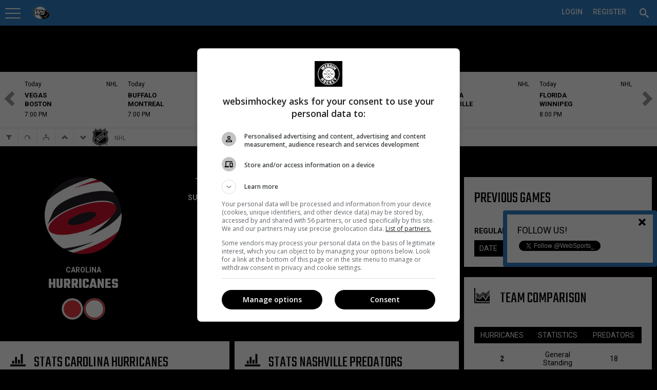

--- FILE ---
content_type: application/javascript; charset=utf-8
request_url: https://fundingchoicesmessages.google.com/f/AGSKWxVVw02sgl7sgx0KA7FWE0XSlOapLRfSjIvON8TcfWszSQnhLSjW7LkchyaMLpOK24MdhcA74z8wTjinRTvWhbphRinEiMLKKTr14UWvc7XMaAVfdE54XDgE8cDJQtxh4jO7pRI1IA==?fccs=W251bGwsbnVsbCxudWxsLG51bGwsbnVsbCxudWxsLFsxNzY5MDU4NzYyLDYwNzAwMDAwMF0sbnVsbCxudWxsLG51bGwsW251bGwsWzddXSwiaHR0cHM6Ly9wcm8ud2Vic2ltaG9ja2V5LmNvbS9DYWxlbmRhci9QcmVHYW1lLzUwNDY5OCIsbnVsbCxbWzgsIjlvRUJSLTVtcXFvIl0sWzksImVuLVVTIl0sWzE5LCIxIl0sWzE3LCJbMF0iXSxbMjQsIiJdLFsyOSwiZmFsc2UiXV1d
body_size: 51331
content:
if (typeof __googlefc.fcKernelManager.run === 'function') {"use strict";this.default_ContributorServingResponseClientJs=this.default_ContributorServingResponseClientJs||{};(function(_){var window=this;
try{
/*
 Copyright The Closure Library Authors.
 SPDX-License-Identifier: Apache-2.0
*/
var uh,wh,xh,yh,Eh,Hh,Ih,Jh,Kh,Lh;_.rh=function(a,b,c){for(var d in a)b.call(c,a[d],d,a)};_.sh=function(a){var b=_.me();a=b?b.createHTML(a):a;return new _.ye(a)};_.th=function(a){if(a instanceof _.ye)return a.j;throw Error("D");};uh=function(a,b){for(var c=a.length,d=typeof a==="string"?a.split(""):a,e=0;e<c;e++)if(e in d&&b.call(void 0,d[e],e,a))return e;return-1};wh=function(a){if(a instanceof _.vh)return a.j;throw Error("D");};
xh=function(a){return a instanceof _.ye?a:_.sh(String(a).replace(/&/g,"&amp;").replace(/</g,"&lt;").replace(/>/g,"&gt;").replace(/"/g,"&quot;").replace(/'/g,"&apos;"))};yh=function(a){return _.ub(function(b){if(b instanceof a)return!0;var c,d,e=b==null?void 0:(c=b.ownerDocument)==null?void 0:(d=c.defaultView)==null?void 0:d[a.name];return(0,_.Hd)(e)&&b instanceof e})};_.zh=function(a,b){_.Qe(b.querySelectorAll(a),function(c){c.style.setProperty("display","none","important")})};
_.Ah=function(a,b){b.querySelector(a).style.display=""};_.Bh=function(a){var b=function(d){for(var e=0;e<d.length;e++){var f=d[e];if(f.constructor.name==="CSSStyleRule")for(var g=0;g<f.style.length;g++){var h=f.style[g],k=f.style.getPropertyValue(h);f.style.setProperty(h,k,"important")}else f.constructor.name==="CSSMediaRule"?b(f.cssRules):f.constructor.name==="CSSSupportsRule"&&b(f.cssRules)}},c=null;a instanceof HTMLStyleElement?c=a.sheet:a instanceof StyleSheet&&(c=a);c&&c.cssRules&&b(c.cssRules)};
Eh=function(a,b){for(var c=[],d=a.length,e=0,f=[],g,h,k=0;k<d;){switch(e){case 0:var l=a.indexOf("<",k);if(l<0){if(c.length===0)return a;c.push(a.substring(k));k=d}else c.push(a.substring(k,l)),h=l,k=l+1,Ch?(Dh.lastIndex=k,l=Dh.exec(a)):(Dh.lastIndex=0,l=Dh.exec(a.substring(k))),l?(f=["<",l[0]],g=l[1],e=1,k+=l[0].length):c.push("<");break;case 1:l=a.charAt(k++);switch(l){case "'":case '"':var p=a.indexOf(l,k);p<0?k=d:(f.push(l,a.substring(k,p+1)),k=p+1);break;case ">":f.push(l);c.push(b(f.join(""),
g));e=0;f=[];h=g=null;break;default:f.push(l)}break;default:throw Error();}e===1&&k>=d&&(k=h+1,c.push("<"),e=0,f=[],h=g=null)}return c.join("")};_.Gh=function(a,b,c,d){a:{a=a(b||Fh,c);d=d||_.Te();if(a&&a.Ka)d=a.Ka();else{d=_.Ve(d.j,"DIV");b:if(_.ve(a)){if(a.ub&&(a=a.ub(),a instanceof _.ye))break b;a=xh("zSoyz")}else a=xh(String(a));d.innerHTML=_.th(a)}if(d.childNodes.length==1&&(a=d.firstChild,a.nodeType==1)){d=a;break a}}return d};
Hh={cellpadding:"cellPadding",cellspacing:"cellSpacing",colspan:"colSpan",frameborder:"frameBorder",height:"height",maxlength:"maxLength",nonce:"nonce",role:"role",rowspan:"rowSpan",type:"type",usemap:"useMap",valign:"vAlign",width:"width"};Ih=function(a,b){_.rh(b,function(c,d){d=="style"?a.style.cssText=c:d=="class"?a.className=c:d=="for"?a.htmlFor=c:Hh.hasOwnProperty(d)?a.setAttribute(Hh[d],c):d.lastIndexOf("aria-",0)==0||d.lastIndexOf("data-",0)==0?a.setAttribute(d,c):a[d]=c})};
_.Re.prototype.Oa=_.Ja(1,function(a,b,c){var d=this.j,e=arguments,f=e[1],g=_.Ve(d,String(e[0]));f&&(typeof f==="string"?g.className=f:Array.isArray(f)?g.className=f.join(" "):Ih(g,f));e.length>2&&_.Ue(d,g,e,2);return g});Jh=function(a,b){a=a.j;return(b=b&&b!="*"?String(b).toUpperCase():"")?a.querySelectorAll(b):a.getElementsByTagName("*")};_.vh=function(a){this.j=a};_.vh.prototype.toString=function(){return this.j};Kh=function(a){a=a.tabIndex;return typeof a==="number"&&a>=0&&a<32768};
Lh=function(a){return a.tagName=="A"&&a.hasAttribute("href")||a.tagName=="INPUT"||a.tagName=="TEXTAREA"||a.tagName=="SELECT"||a.tagName=="BUTTON"?!a.disabled&&(!a.hasAttribute("tabindex")||Kh(a)):a.hasAttribute("tabindex")&&Kh(a)};
_.Mh=function(a,b){b=_.Te(b);var c=Jh(b,"HEAD")[0];if(!c){var d=Jh(b,"BODY")[0];c=b.Oa("HEAD");d.parentNode.insertBefore(c,d)}d=b.Oa("STYLE");var e;(e=_.Ne("style",document))&&d.setAttribute("nonce",e);a=wh(a);if(_.q.trustedTypes)if("textContent"in d)d.textContent=a;else if(d.nodeType==3)d.data=String(a);else if(d.firstChild&&d.firstChild.nodeType==3){for(;d.lastChild!=d.firstChild;)d.removeChild(d.lastChild);d.firstChild.data=String(a)}else{for(;e=d.firstChild;)d.removeChild(e);d.appendChild(_.Se(d).createTextNode(String(a)))}else d.innerHTML=
a;b.appendChild(c,d);return d};_.Nh=function(a){this.A=_.t(a)};_.u(_.Nh,_.J);_.Oh=function(a){return _.qh(a,1)};_.Ph=function(a){return _.Xd(a,2)};_.Qh=function(a){this.A=_.t(a)};_.u(_.Qh,_.J);_.Rh=function(a){this.A=_.t(a)};_.u(_.Rh,_.J);_.Sh=function(a){return _.N(a,3)};var Th=function(a){this.A=_.t(a)};_.u(Th,_.J);_.Uh=function(a){this.A=_.t(a)};_.u(_.Uh,_.J);_.Vh=function(a){return _.A(a,Th,2)};_.Wh=function(a){this.A=_.t(a)};_.u(_.Wh,_.J);_.Xh=[1,2,3,4,5,6];_.Yh=function(a){this.A=_.t(a)};_.u(_.Yh,_.J);_.Yh.prototype.j=function(){return _.O(this,1)};_.Zh=function(a){return _.B(a,_.Wh,2,_.z())};var $h=function(a){this.A=_.t(a)};_.u($h,_.J);$h.prototype.W=function(){return _.F(this,1)};var ai=function(a){this.A=_.t(a)};_.u(ai,_.J);ai.prototype.j=function(){return _.B(this,$h,1,_.z())};_.bi=function(a){this.A=_.t(a)};_.u(_.bi,_.J);_.di=function(a){return _.O(a,_.Pd(a,_.ci,1))};_.ci=[1,2];_.ei=function(a){this.A=_.t(a)};_.u(_.ei,_.J);_.ei.prototype.j=function(){return _.A(this,_.Yh,7)};_.fi=function(a){return _.A(a,_.bi,9)};_.gi=[1,2,3,4,5];var hi=function(a){this.A=_.t(a)};_.u(hi,_.J);hi.prototype.j=function(){return _.F(this,1)};hi.prototype.o=function(){return _.F(this,2)};_.ii=function(a){this.A=_.t(a)};_.u(_.ii,_.J);_.ji=function(a){return _.A(a,_.Rh,2)};var ki=function(a){this.A=_.t(a)};_.u(ki,_.J);_.li=function(a){return _.O(a,1)};_.pi=function(a){return _.O(a,2)};_.qi=function(a){return _.A(a,_.Rh,8)};var ri=function(a){this.A=_.t(a)};_.u(ri,_.J);_.si=function(a){return _.A(a,ki,1)};_.ti=function(a){this.A=_.t(a)};_.u(_.ti,_.J);_.m=_.ti.prototype;_.m.ld=function(){return _.F(this,1)};_.m.fa=function(){return _.A(this,ai,3)};_.m.Aa=function(){return _.A(this,hi,4)};_.m.ma=function(){return _.A(this,ri,5)};_.m.getData=function(){return _.A(this,_.ei,2)};yh(Node);yh(Element);var ui=yh(HTMLElement);yh(SVGElement);var vi,wi,xi,yi;vi=function(a){return typeof a.className=="string"?a.className:a.getAttribute&&a.getAttribute("class")||""};wi=function(a,b){typeof a.className=="string"?a.className=b:a.setAttribute&&a.setAttribute("class",b)};xi=function(a,b){a.classList?b=a.classList.contains(b):(a=a.classList?a.classList:vi(a).match(/\S+/g)||[],b=_.Ye(a,b)>=0);return b};
yi=function(a,b){a.classList?a.classList.remove(b):xi(a,b)&&wi(a,Array.prototype.filter.call(a.classList?a.classList:vi(a).match(/\S+/g)||[],function(c){return c!=b}).join(" "))};_.zi=function(a,b,c){c?a.classList?a.classList.add(b):xi(a,b)||(c=vi(a),wi(a,c+(c.length>0?" "+b:b))):yi(a,b)};var Ci;_.Ai=function(a){this.l=this.o=this.j=null;this.document=a.document};
_.Di=function(a,b){_.Bi(a);var c=document.createElement("div"),d;(d=b.parentNode)==null||d.insertBefore(c,b);c.tabIndex=0;c.id="fc-focus-trap-pre-div";c=document.createElement("div");var e;(e=b.parentNode)==null||e.insertBefore(c,b.nextSibling);c.tabIndex=0;c.id="fc-focus-trap-post-div";var f=Ci(a,b),g=Ci(a,b,!0);f&&g&&(a.j=function(){var h=a.document.activeElement;if(h)if(_.We(b,h))a.o=h;else if(h===a.document.activeElement)switch(a.o){case f:g.focus();a.o=g;break;default:f.focus(),a.o=f}},a.document.addEventListener("focus",
a.j,!0),a.document.addEventListener("focusin",a.j))};_.Bi=function(a){a.j&&(document.removeEventListener("focus",a.j,!0),document.removeEventListener("focusin",a.j),a.j=null);var b;(b=document.getElementById("fc-focus-trap-pre-div"))==null||b.remove();var c;(c=document.getElementById("fc-focus-trap-post-div"))==null||c.remove()};_.Ei=function(a,b,c,d,e){c=c===void 0?!0:c;var f;e=(f=e===void 0?null:e)!=null?f:Ci(a,b,d===void 0?!1:d);e!==null&&(e.focus(),c&&_.Di(a,b))};
Ci=function(a,b,c){c=c===void 0?!1:c;if(Lh(b)&&!c)return b;var d=c?[].slice.call(b.children,0).reverse():b.children;d=_.n(d);for(var e=d.next();!e.done;e=d.next())if(e=e.value,ui(e)&&(e=Ci(a,e,c)))return e;return Lh(b)&&c?b:null};var Gi,Hi,Ii,Ji,Ki;_.Fi={};Gi={};Hi={};Ii={};Ji={};Ki=function(){throw Error("O");};Ki.prototype.zb=null;Ki.prototype.xa=function(){return this.content};Ki.prototype.toString=function(){return this.content};Ki.prototype.ub=function(){if(this.Ab!==_.Fi)throw Error("P");return _.sh(this.toString())};var Li=function(){Ki.call(this)};_.mf(Li,Ki);Li.prototype.Ab=_.Fi;var Mi=function(){Ki.call(this)};_.mf(Mi,Ki);Mi.prototype.Ab=Gi;Mi.prototype.zb=1;var Ni=function(){Ki.call(this)};_.mf(Ni,Ki);
Ni.prototype.Ab=Ii;Ni.prototype.zb=1;var Oi=function(){Ki.call(this)};_.mf(Oi,Ki);Oi.prototype.Ab=Ji;Oi.prototype.zb=1;var Ti,Vi,Zi,aj,Ch,Dh,bj,lj,qj,rj,Xi,Yi,uj,Si,vj,wj,xj,kj,Ri,cj,ej,dj,yj,jj,mj,oj,gj,$i;_.Pi=function(a){if(a!=null)switch(a.zb){case 1:return 1;case -1:return-1;case 0:return 0}return null};_.R=function(a){return _.Qi(a,_.Fi)?a:a instanceof _.ye?(0,_.Q)(_.th(a).toString()):(0,_.Q)(String(String(a)).replace(Ri,Si),_.Pi(a))};Ti=function(a){function b(c){this.content=c}b.prototype=a.prototype;return function(c){return new b(String(c))}};
_.Q=function(a){function b(c){this.content=c}b.prototype=a.prototype;return function(c,d){c=new b(String(c));d!==void 0&&(c.zb=d);return c}}(Li);_.Ui=Ti(Mi);Vi=Ti(Ni);_.Wi=Ti(Oi);Zi=function(a){return a instanceof Xi?Yi(a)?!0:!!a.xa():a instanceof Ki?!!a.xa():!!a};_.S=function(a){return _.R(a)};aj=function(a){return Eh(String(a),function(){return""}).replace($i,"&lt;")};Ch=RegExp.prototype.hasOwnProperty("sticky");Dh=new RegExp((Ch?"":"^")+"(?:!|/?([a-zA-Z][a-zA-Z0-9:-]*))",Ch?"gy":"g");
bj=function(a,b){a=a.replace(/<\//g,"<\\/").replace(/\]\]>/g,"]]\\>");return b?a.replace(/{/g," \\{").replace(/}/g," \\}").replace(/\/\*/g,"/ *").replace(/\\$/,"\\ "):a};_.T=function(a){_.Qi(a,_.Fi)?(a=aj(a.xa()),a=String(a).replace(cj,Si)):a=String(a).replace(Ri,Si);return a};_.fj=function(a){_.Qi(a,_.Fi)?(a=aj(a.xa()),a=String(a).replace(dj,Si)):a=String(a).replace(ej,Si);return a};_.hj=function(a){_.Qi(a,Ii)?a=a.xa():(a=String(a),a=gj.test(a)?a:"zSoyz");return a};
_.ij=function(a){_.Qi(a,Ii)&&(a=a.xa());return(a&&!a.startsWith(" ")?" ":"")+a};lj=function(a){return String(a).replace(jj,kj)};_.nj=function(a){_.Qi(a,Gi)||_.Qi(a,Hi)?a=String(a).replace(jj,kj):_.Je(a)?a=lj(_.Ke(a)):a instanceof _.ne?a=lj(_.pe(a).toString()):(a=String(a),a=mj.test(a)?a.replace(jj,kj):"about:invalid#zSoyz");return a};
_.pj=function(a){_.Qi(a,Gi)||_.Qi(a,Hi)?a=String(a).replace(jj,kj):_.Je(a)?a=lj(_.Ke(a)):a instanceof _.ne?a=lj(_.pe(a).toString()):(a=String(a),a=oj.test(a)?a.replace(jj,kj):"about:invalid#zSoyz");return a};_.V=function(a){return _.Qi(a,Ji)?bj(a.xa(),!1):a==null?"":a instanceof _.vh?bj(wh(a),!1):bj(String(a),!0)};qj=function(){return _.nd.apply(0,arguments).flat().filter(function(a){return a}).join(" ")};_.sj=function(a,b){return rj(a,b)>=0};
rj=function(a,b){a=uh(a.slice(0),function(c){return b===c});return a===-1?-1:a};_.tj=function(){return _.nd.apply(0,arguments)};_.Qi=function(a,b){return a!=null&&a.Ab===b};Xi=function(){Ki.call(this)};_.u(Xi,Li);_.W=function(a,b){a.j!==void 0?a.j.push(b):a.content+=b;return a};_.X=function(a,b){a.j!==void 0?a.j.push(b):b instanceof Xi?b.content!==void 0?a.content+=b.xa():(a.j=[a.content,b],a.content=void 0):a.content+=b;return a};
Xi.prototype.xa=function(){if(this.content!==void 0)return this.content;for(var a="",b=_.n(this.j),c=b.next();!c.done;c=b.next())a+=c.value;return a};Xi.prototype.toString=function(){return this.xa()};Yi=function(a){var b;a=_.n((b=a.j)!=null?b:[]);for(b=a.next();!b.done;b=a.next())if(b=b.value,b instanceof Xi&&Yi(b))return!0;return!1};_.Y=function(){function a(){this.content=""}a.prototype=Xi.prototype;return function(){return new a}}();
uj={"\x00":"&#0;","\t":"&#9;","\n":"&#10;","\v":"&#11;","\f":"&#12;","\r":"&#13;"," ":"&#32;",'"':"&quot;","&":"&amp;","'":"&#39;","-":"&#45;","/":"&#47;","<":"&lt;","=":"&#61;",">":"&gt;","`":"&#96;","\u0085":"&#133;","\u00a0":"&#160;","\u2028":"&#8232;","\u2029":"&#8233;"};Si=function(a){return uj[a]};
vj={"\x00":"\\0 ","\b":"\\8 ","\t":"\\9 ","\n":"\\a ","\v":"\\b ","\f":"\\c ","\r":"\\d ",'"':"\\22 ","&":"\\26 ","'":"\\27 ","(":"\\28 ",")":"\\29 ","*":"\\2a ","/":"\\2f ",":":"\\3a ",";":"\\3b ","<":"\\3c ","=":"\\3d ",">":"\\3e ","@":"\\40 ","\\":"\\5c ","{":"\\7b ","}":"\\7d ","\u0085":"\\85 ","\u00a0":"\\a0 ","\u2028":"\\2028 ","\u2029":"\\2029 "};wj=function(a){return vj[a]};
xj={"\x00":"%00","\u0001":"%01","\u0002":"%02","\u0003":"%03","\u0004":"%04","\u0005":"%05","\u0006":"%06","\u0007":"%07","\b":"%08","\t":"%09","\n":"%0A","\v":"%0B","\f":"%0C","\r":"%0D","\u000e":"%0E","\u000f":"%0F","\u0010":"%10","\u0011":"%11","\u0012":"%12","\u0013":"%13","\u0014":"%14","\u0015":"%15","\u0016":"%16","\u0017":"%17","\u0018":"%18","\u0019":"%19","\u001a":"%1A","\u001b":"%1B","\u001c":"%1C","\u001d":"%1D","\u001e":"%1E","\u001f":"%1F"," ":"%20",'"':"%22","'":"%27","(":"%28",")":"%29",
"<":"%3C",">":"%3E","\\":"%5C","{":"%7B","}":"%7D","\u007f":"%7F","\u0085":"%C2%85","\u00a0":"%C2%A0","\u2028":"%E2%80%A8","\u2029":"%E2%80%A9","\uff01":"%EF%BC%81","\uff03":"%EF%BC%83","\uff04":"%EF%BC%84","\uff06":"%EF%BC%86","\uff07":"%EF%BC%87","\uff08":"%EF%BC%88","\uff09":"%EF%BC%89","\uff0a":"%EF%BC%8A","\uff0b":"%EF%BC%8B","\uff0c":"%EF%BC%8C","\uff0f":"%EF%BC%8F","\uff1a":"%EF%BC%9A","\uff1b":"%EF%BC%9B","\uff1d":"%EF%BC%9D","\uff1f":"%EF%BC%9F","\uff20":"%EF%BC%A0","\uff3b":"%EF%BC%BB",
"\uff3d":"%EF%BC%BD"};kj=function(a){return xj[a]};Ri=/[\x00\x22\x26\x27\x3c\x3e]/g;cj=/[\x00\x22\x27\x3c\x3e]/g;ej=/[\x00\x09-\x0d \x22\x26\x27\x2d\/\x3c-\x3e`\x85\xa0\u2028\u2029]/g;dj=/[\x00\x09-\x0d \x22\x27\x2d\/\x3c-\x3e`\x85\xa0\u2028\u2029]/g;yj=/[\x00\x08-\x0d\x22\x26-\x2a\/\x3a-\x3e@\\\x7b\x7d\x85\xa0\u2028\u2029]/g;jj=/[\x00- \x22\x27-\x29\x3c\x3e\\\x7b\x7d\x7f\x85\xa0\u2028\u2029\uff01\uff03\uff04\uff06-\uff0c\uff0f\uff1a\uff1b\uff1d\uff1f\uff20\uff3b\uff3d]/g;mj=/^(?!javascript:)(?:[a-z0-9+.-]+:|[^&:\/?#]*(?:[\/?#]|$))/i;
oj=/^[^&:\/?#]*(?:[\/?#]|$)|^https?:|^ftp:|^data:image\/[a-z0-9+-]+;base64,[a-z0-9+\/]+=*$|^blob:/i;gj=/^(?!on|src|(?:action|archive|background|cite|classid|codebase|content|data|dsync|href|http-equiv|longdesc|style|usemap)\s*$)(?:[a-z0-9_$:-]*)$/i;$i=/</g;var Fh={};_.zj=function(a,b,c){var d=d===void 0?!1:d;var e=_.Y();c=qj(_.tj("notranslate",d&&"GY1Nfe",c));b='class="'+_.T(c!=null?c:"")+'"'+(b?" role='button' tabindex=\"0\"":" aria-hidden='true'");c=Zi();b=Vi(b+(c?_.ij(_.hj()):""));return _.W(_.X(_.W(e,"<span"+_.ij(b)+">"),_.R(a)),"</span>")};_.Aj=function(a,b){return(0,_.Q)('<svg width="'+_.T(24)+'" height="'+_.T(24)+'" viewBox="'+_.T(a!=null?a:"0 0 24 24")+'" focusable="false" class="'+_.T(b!=null?b:"")+" "+_.T("NMm5M")+" "+_.T("hhikbc")+'"'+_.ij(_.hj(""))+'><path d="M20 11H7.83l5.59-5.59L12 4l-8 8 8 8 1.41-1.41L7.83 13H20v-2z"/></svg>')};var Ej,Fj,Cj,Hj;_.Bj=function(){return(0,_.Q)('<div class="fc-dialog-overlay"></div>')};_.Gj=function(a,b,c,d,e,f,g,h,k){h=h===void 0?!1:h;return _.W(_.X(_.X(_.X(_.X(_.W(_.Y(),'<div class="'+_.T(a)+' fc-dialog" role="dialog" tabindex="0"'+(d?' aria-label="'+_.T(d)+'"':"")+">"),f?Cj(g):""),b.fa().j().filter(function(l){return l.W()===1}).length>0&&!h?_.Dj(e):""),Ej(c)),Zi(k)?Fj(k):""),"</div>")};Ej=function(a){return _.W(_.X(_.W(_.Y(),'<div class="fc-dialog-content">'),_.R(a)),"</div>")};
Fj=function(a){return _.W(_.X(_.W(_.Y(),'<footer class="fc-dialog-footer">'),_.R(a)),"</footer>")};
_.Dj=function(a){a=_.W(_.Y(),'<button class="fc-close fc-icon-button" tabindex="0"'+(a?' aria-label="'+_.T(a)+'"':"")+'><div class="fc-close-background"></div><div class="fc-cutout-background"></div>');var b=_.Y();var c=(0,_.Q)('<svg enable-background="new 0 0 24 24" height="'+_.T(20)+'" viewBox="'+_.T("0 0 24 24")+'" width="'+_.T(20)+'" focusable="false" class="'+_.T("fc-cancel-icon-svg")+" "+_.T("NMm5M")+'"'+_.ij(_.hj(""))+'><g><path d="M0,0h24v24H0V0z" fill="none"/></g><g><path d="M12,2C6.47,2,2,6.47,2,12c0,5.53,4.47,10,10,10s10-4.47,10-10C22,6.47,17.53,2,12,2z M17,15.59L15.59,17L12,13.41L8.41,17 L7,15.59L10.59,12L7,8.41L8.41,7L12,10.59L15.59,7L17,8.41L13.41,12L17,15.59z"/></g></svg>');
return _.W(_.X(a,_.zj(_.X(b,c))),"</button>")};Cj=function(a){return _.W(_.X(_.W(_.Y(),"<button"+(a?' aria-label="'+_.T(a)+'"':"")+' class="fc-back-button fc-icon-button" tabindex="0"><div class="fc-back-button-background"></div>'),_.zj(_.X(_.Y(),_.Aj(void 0,"fc-back-icon")))),"</button>")};
_.Ij=function(a,b){if(b){var c,d=_.Pd(b,_.ci,1);_.N(b,d)!=null?c=Hj(a,_.di(b)):_.nh(b,_.Pd(b,_.ci,2))!=null?c=_.W(_.X(_.Y(),Hj(a,void 0,!0)),'<p class="fc-header-text" style="display: none;">'+_.R(a)+"</p>"):c="";a=c}else a='<p class="fc-header-text">'+_.R(a)+"</p>";return _.W(_.X(_.W(_.Y(),'<div class="fc-header">'),a),"</div>")};
Hj=function(a,b,c){return(0,_.Q)('<div class="fc-header-image-container fc-header"'+(c?' style="display: none;"':"")+'><img class="fc-header-image" alt="'+_.T(a)+'"'+(b?' src="'+_.T(_.pj(b))+'=h60"':"")+"/></div>")};_.Kj=function(a,b){return _.W(_.X(_.W(_.Y(),'<div class="fc-dialog-headline"><h1 class="fc-dialog-headline-text">'+_.R(a)+"</h1>"),b?_.Jj(b):""),"</div>")};_.Jj=function(a){return(0,_.Q)('<div class="fc-dialog-body"><p class="fc-dialog-body-text">'+_.R(a)+"</p></div>")};
_.Lj=function(a,b,c){return(0,_.Q)('<button role="button" aria-label="'+_.T(a)+'" class="fc-button  '+_.T(b)+'" tabindex="0"'+(c?" disabled":"")+'><div class="fc-button-background"></div><p class="fc-button-text">'+_.R(a)+"</p></button>")};_.Mj=function(a,b,c,d,e,f,g,h){f="overflow-wrap: break-word;"+(f?"":(b==null?0:_.hf(b,4))?h?"font-weight: 500;":"font-weight: 700;":"font-weight: normal;")+((b==null?0:_.hf(b,5))?"font-style: italic;":"font-style: normal;")+(g?"":(b==null?0:_.hf(b,6))?"text-decoration: underline;":"text-decoration: initial;");if(!e)switch(b==null?void 0:_.Xd(b,7)){case 2:f+="text-align: center;";break;case 3:f+="text-align: right;";break;case 4:f+="text-align: justify;";break;default:f+="text-align: left;"}a?a="font-family: '"+
String(a).replace(yj,wj)+"';":(b==null?0:_.N(b,1))&&_.N(b,1)!==""?(a=_.N(b,1),a="font-family: '"+String(a).replace(yj,wj)+"';"):a="";f+=a+(!c&&(b==null?0:_.Sh(b))?"color: "+_.V(_.Sh(b))+";":"");if(!d){var k;switch(b==null?void 0:(k=_.A(b,_.Nh,2))==null?void 0:_.Ph(k)){case 1:var l,p;f+="font-size: "+_.V(((l=_.A(b,_.Nh,2))==null?void 0:_.qh(l,1))==null?1:(p=_.Oh(_.A(b,_.Nh,2)))!=null?p:0)+"em;";break;default:f+="font-size: 1em;"}}return(0,_.Wi)(f)};
_.Nj=function(a,b,c,d,e){var f,g,h;b=(!c&&(a==null?0:_.N(a,1))?"background: "+_.V(_.N(a,1))+";":"background: #fff;")+(b?"":"border: none;")+(!e&&(a==null?void 0:(f=_.A(a,_.Nh,4))==null?void 0:_.qh(f,1))!=null&&((h=a==null?void 0:_.Oh(_.A(a,_.Nh,4)))!=null?h:null)>0&&(a==null?void 0:(g=_.A(a,_.Nh,4))==null?void 0:_.Ph(g))!=null&&(a==null?void 0:_.Ph(_.A(a,_.Nh,4)))===2&&(a==null?void 0:_.N(a,2))!=null?"border: "+_.V(_.Oh(_.A(a,_.Nh,4)))+"px solid  "+_.V(_.N(a,2))+";":"");if(!d){var k;switch(a==null?
void 0:(k=_.A(a,_.Nh,3))==null?void 0:_.Ph(k)){case 1:var l,p;b+="border-radius: "+_.V((p=(a==null?void 0:(l=_.A(a,_.Nh,3))==null?void 0:_.qh(l,1))+"em")!=null?p:"0")+";";break;case 2:var w,y;b+="border-radius: "+_.V((y=(a==null?void 0:(w=_.A(a,_.Nh,3))==null?void 0:_.qh(w,1))+"px")!=null?y:"0")+";";break;default:b+="border-radius: 0;"}}return(0,_.Wi)(b)};
_.Oj=function(a){var b="",c;switch(a==null?void 0:(c=_.A(a,_.Nh,5))==null?void 0:_.Ph(c)){case 1:var d,e,f,g;b+="padding-left: "+_.V(((d=_.A(a,_.Nh,5))==null?void 0:_.qh(d,1))==null?0:(f=_.Oh(_.A(a,_.Nh,5)))!=null?f:0)+"em; padding-right: "+_.V(((e=_.A(a,_.Nh,5))==null?void 0:_.qh(e,1))==null?0:(g=_.Oh(_.A(a,_.Nh,5)))!=null?g:0)+"em;";break;default:b+="padding-left: 0; padding-right: 0;"}var h;switch(a==null?void 0:(h=_.A(a,_.Nh,6))==null?void 0:_.Ph(h)){case 1:var k,l,p,w;b+="padding-top: "+_.V(((k=
_.A(a,_.Nh,6))==null?void 0:_.qh(k,1))==null?0:(p=_.Oh(_.A(a,_.Nh,6)))!=null?p:0)+"em; padding-bottom: "+_.V(((l=_.A(a,_.Nh,6))==null?void 0:_.qh(l,1))==null?0:(w=_.Oh(_.A(a,_.Nh,6)))!=null?w:0)+"em;";break;default:b+="padding-top: 0; padding-bottom: 0;"}return(0,_.Wi)(b)};_.Pj=function(a){var b="display: flex; flex-direction: row;";switch(a==null?void 0:_.Xd(a,1)){case 1:b+="justify-content: flex-start;";break;case 3:b+="justify-content: flex-end;";break;default:b+="justify-content: center;"}return(0,_.Wi)(b)};var Uj,ik;
_.Qj=function(a){a=a===void 0?"fc-message-root":a;return(0,_.Wi)("."+_.V(a)+" .fc-cutout-background {background-color: "+_.V("#FFFFFF")+"; border-radius: 50%; cursor: pointer; height: 10px; position: absolute; width: 10px; z-index: -1;}."+_.V(a)+" .fc-close-background {background-color: transparent; border-radius: 50%; cursor: pointer; height: 40px; position: absolute; width: 40px; z-index: -2;}."+_.V(a)+" .fc-cancel-icon-svg {cursor: pointer; display: flex; fill: "+_.V("#5F6368")+";}."+_.V(a)+" .fc-close {align-items: center; box-sizing: border-box; cursor: pointer; direction: ltr; display: flex; height: 40px; justify-content: center; margin: 0; opacity: 1; outline: none; position: absolute; right: 4px; top: 4px; width: 40px; z-index: 1;}."+
_.V(a)+" .fc-close:focus {outline: none; box-shadow: none;}."+_.V(a)+" .fc-close:hover .fc-close-background {background-color: "+_.V("#202124")+"; opacity: 0.04;}."+_.V(a)+" .fc-close:focus .fc-close-background {background-color: "+_.V("#202124")+"; opacity: 0.12;}."+_.V(a)+" .fc-close:hover .fc-cancel-icon-svg, ."+_.V(a)+" .fc-close:focus .fc-cancel-icon-svg  {fill: "+_.V("#202124")+";}")};
_.Sj=function(a,b){a=a===void 0?"fc-message-root":a;var c="."+_.V(a)+" a:link, ."+_.V(a)+" a p {cursor: pointer; position: relative;}."+_.V(a)+" button, ."+_.V(a)+" button div, ."+_.V(a)+" button p, ."+_.V(a)+" .fc-button, ."+_.V(a)+" .fc-button div, ."+_.V(a)+" .fc-button p {cursor: pointer;}."+_.V(a)+" a:hover {"+_.Rj("80%")+"}",d="."+_.V(a)+" button:focus p:not(.fc-button-text), ."+_.V(a)+" button:focus, ."+_.V(a)+" .fc-button:focus, ."+_.V(a)+" a:focus, ."+_.V(a)+" .fc-toggle input:focus, ."+
_.V(a)+" .fc-dropdown-selection:focus, ."+_.V(a)+" .fc-dropdown-menu-item:focus";d=(0,_.Wi)(d);c+=_.V(d)+" {box-shadow: 0 0 0 3px "+_.V("#FFFFFF")+"; outline: 2px "+_.V("#174EA6")+" solid;}@supports selector(:focus-visible) {"+_.V(d)+" {box-shadow: none; outline: none;}."+_.V(a)+" button:focus-visible::before, ."+_.V(a)+" a:focus-visible::before, ."+_.V(a)+" input:focus-visible::before, ."+_.V(a)+" .fc-dropdown-selection-container:focus-visible::before, ."+_.V(a)+" .fc-dropdown-menu-item:focus::before {border: 2px solid "+
_.V("#174EA6")+"; border-radius: 6px; content: ''; inset: -4px; position: absolute;}."+_.V(a)+" button:focus-visible::after, ."+_.V(a)+" a:focus-visible::after, ."+_.V(a)+" input:focus-visible::after, ."+_.V(a)+" .fc-dropdown-selection-container:focus-visible::after, ."+_.V(a)+" .fc-dropdown-menu-item:focus::after {border: 2px solid "+_.V("#e8f0fe")+"; border-radius: 8px; content: ''; inset: -6px; position: absolute;}."+_.V(a)+" button.fc-icon-button:focus-visible::before {inset: -2px;}."+_.V(a)+
" button.fc-icon-button:focus-visible::after {inset: -4px;}."+_.V(a)+" button.fc-list-item-button:focus-visible::before {left: 2px; width: calc(100% - 8px)}."+_.V(a)+" button.fc-list-item-button:focus-visible::after {left: 0; width: calc(100% - 4px)}}"+(b!=null?_.V(b)+" {outline: 1px solid transparent;}":"");return(0,_.Wi)(c)};_.Rj=function(a){return(0,_.Wi)("filter: brightness("+_.V(a)+");")};_.Tj=function(){return(0,_.Wi)('-moz-font-feature-settings: "kern" 1; -moz-osx-font-smoothing: grayscale; -webkit-font-feature-settings: "kern" 1; -webkit-font-smoothing: antialiased; font-feature-settings: "kern" 1; font-kerning: normal; text-rendering: optimizelegibility;')};
_.Vj=function(a,b){a=a===void 0?"fc-message-root":a;b=b===void 0?Uj:b;for(var c="div."+_.V(a)+","+(_.sj(b,"a")?" ."+_.V(a)+" a:link, ":""),d=b.length,e=0;e<d;e++){var f=b[e];c+="."+_.V(a)+" "+_.V(f)+(e!==b.length-1?",":"")}return(0,_.Wi)(c+"{-webkit-app-region: none; -webkit-appearance: none; -webkit-border-horizontal-spacing: 0; -webkit-border-image: none; -webkit-border-vertical-spacing: 0; -webkit-box-align: stretch; -webkit-box-decoration-break: slice; -webkit-box-direction: normal; -webkit-box-flex: 0; -webkit-box-ordinal-group: 1; -webkit-box-orient: horizontal; -webkit-box-pack: start; -webkit-box-reflect: none; -webkit-font-smoothing: auto; -webkit-highlight: none; -webkit-hyphenate-character: auto; -webkit-line-break: auto; -webkit-line-clamp: none; -webkit-locale: auto; -webkit-margin-after-collapse: collapse; -webkit-margin-before-collapse: collapse; -webkit-mask-box-image-outset: 0; -webkit-mask-box-image-repeat: stretch; -webkit-mask-box-image-slice: 0 fill; -webkit-mask-box-image-source: none; -webkit-mask-box-image-width: auto; -webkit-mask-box-image: none; -webkit-mask-clip: border-box; -webkit-mask-composite: source-over; -webkit-mask-image: none; -webkit-mask-origin: border-box; -webkit-mask-position: 0% 0%; -webkit-mask-repeat: repeat; -webkit-mask-size: auto; -webkit-print-color-adjust: economy; -webkit-rtl-ordering: logical; -webkit-tap-highlight-color: rgba(0, 0, 0, 0.4); -webkit-text-combine: none; -webkit-text-decorations-in-effect: none; -webkit-text-emphasis-color: rgb(0, 0, 0); -webkit-text-emphasis-position: over right; -webkit-text-emphasis-style: none; -webkit-text-orientation: vertical-right; -webkit-text-security: none; -webkit-text-stroke-color: rgb(0, 0, 0); -webkit-text-stroke-width: 0; -webkit-user-drag: auto; -webkit-writing-mode: horizontal-tb; align-content: normal; align-items: normal; align-self: auto; alignment-baseline: auto; animation-delay: 0s; animation-direction: normal; animation-duration: 0s; animation-fill-mode: none; animation-iteration-count: 1; animation-name: none; animation-play-state: running; animation-timing-function: ease; backdrop-filter: none; backface-visibility: visible; background-attachment: scroll; background-blend-mode: normal; background-clip: border-box; background-color: rgba(0, 0, 0, 0); background-image: none; background-origin: padding-box; background-position: 0% 0%; background-repeat: repeat; background-size: auto; baseline-shift: 0; border-bottom-color: rgb(0, 0, 0); border-bottom-left-radius: 0; border-bottom-right-radius: 0; border-bottom-style: none; border-bottom-width: 0; border-collapse: separate; border-image-outset: 0; border-image-repeat: stretch; border-image-slice: 100%; border-image-source: none; border-image-width: 1; border-left-color: rgb(0, 0, 0); border-left-style: none; border-left-width: 0; border-right-color: rgb(0, 0, 0); border-right-style: none; border-right-width: 0; border-top-color: rgb(0, 0, 0); border-top-left-radius: 0; border-top-right-radius: 0; border-top-style: none; border-top-width: 0; bottom: auto; box-shadow: none; box-sizing: content-box; break-after: auto; break-before: auto; break-inside: auto; buffered-rendering: auto; caption-side: top; caret-color: rgb(0, 0, 0); clear: none; clip-path: none; clip-rule: nonzero; clip: auto; color-interpolation-filters: linearrgb; color-interpolation: srgb; color-rendering: auto; color: rgb(0, 0, 0); column-count: auto; column-gap: normal; column-rule-color: rgb(0, 0, 0); column-rule-style: none; column-rule-width: 0; column-span: none; column-width: auto; content: normal; cursor: auto; cx: 0; cy: 0; d: none; display: inline; dominant-baseline: auto; empty-cells: show; fill-opacity: 1; fill-rule: nonzero; fill: rgb(0; 0; 0); filter: none; flex-basis: auto; flex-direction: row; flex-grow: 0; flex-shrink: 1; flex-wrap: nowrap; float: none; flood-color: rgb(0, 0, 0); flood-opacity: 1; font-kerning: auto; font-optical-sizing: auto; font-size: 16px; font-stretch: 100%; font-style: normal; font-variant-caps: normal; font-variant-east-asian: normal; font-variant-ligatures: normal; font-variant-numeric: normal; font-variant: normal; font-weight: 400; grid-auto-columns: auto; grid-auto-flow: row; grid-auto-rows: auto; grid-column-end: auto; grid-column-start: auto; grid-row-end: auto; grid-row-start: auto; grid-template-areas: none; grid-template-columns: none; grid-template-rows: none; height: auto; hyphens: manual; image-rendering: auto; isolation: auto; justify-content: normal; justify-items: normal; justify-self: auto; left: auto; letter-spacing: normal; lighting-color: rgb(255, 255, 255); line-break: auto; line-height: normal; list-style-image: none; list-style-position: outside; list-style-type: disc; margin-bottom: 0; margin-left: 0; margin-right: 0; margin-top: 0; marker-end: none; marker-mid: none; marker-start: none; mask-type: luminance; mask: none; max-height: none; max-width: none; min-height: 0; min-width: 0; mix-blend-mode: normal; object-fit: fill; object-position: 50% 50%; offset-distance: 0; offset-path: none; offset-rotate: auto 0deg; opacity: 1; order: 0; orphans: 2; outline-color: rgb(0, 0, 0); outline-offset: 0; outline-style: none; outline-width: 0; overflow-anchor: auto; overflow-wrap: normal; overflow-x: visible; overflow-y: visible; padding-bottom: 0; padding-left: 0; padding-right: 0; padding-top: 0; paint-order: normal; perspective-origin: 0 0; perspective: none; pointer-events: auto; position: static; r: 0; resize: none; right: auto; row-gap: normal; rx: auto; ry: auto; scale: none; scroll-behavior: auto; shape-image-threshold: 0; shape-margin: 0; shape-outside: none; shape-rendering: auto; speak: normal; stop-color: rgb(0, 0, 0); stop-opacity: 1; stroke-dasharray: none; stroke-dashoffset: 0; stroke-linecap: butt; stroke-linejoin: miter; stroke-miterlimit: 4; stroke-opacity: 1; stroke-width: 1px; stroke: none; tab-size: 8; table-layout: auto; text-align-last: auto; text-align: start; text-anchor: start; text-decoration-color: rgb(0, 0, 0); text-decoration-line: none; text-decoration-skip-ink: auto; text-decoration-style: solid; text-decoration: none solid rgb(0, 0, 0); text-indent: 0; text-overflow: clip; text-rendering: auto; text-shadow: none; text-size-adjust: auto; text-transform: none; text-underline-position: auto; top: auto; touch-action: auto; transform-origin: 0 0; transform-style: flat; transform: none; transition-delay: 0s; transition-duration: 0s; transition-property: all; transition-timing-function: ease; unicode-bidi: normal; user-select: auto; vector-effect: none; vertical-align: baseline; visibility: visible; white-space: normal; widows: 2; width: auto; will-change: auto; word-break: normal; word-spacing: 0; writing-mode: horizontal-tb; x: 0; y: 0; z-index: auto; zoom: 1;}")};
_.Wj=function(a){var b="";a=a===void 0?"zz":a;switch(_.ve(a)?a.toString():a){case "ar":case "iw":case "fa":case "ur":case "ps":case "sd":b+="direction: rtl;";break;default:b+="direction: ltr;"}return(0,_.Wi)(b)};_.Xj=function(a,b,c){return(0,_.Wi)(_.V(a)+" {"+(b?"display: none;":"")+"background-color: black; height: 100%; left: 0; opacity: "+_.V(c!=null?c:"0.3")+"; position: fixed; top: 0; width: 100%; z-index: -1;}")};
_.Yj=function(a,b,c){b="div."+_.V(b===void 0?"fc-message-root":b)+" {";var d=c!==3;b+=(a?"":"position: "+_.V(d?"fixed":"relative")+"; z-index: 2147483644;")+(a||c!==1?"":"align-items: center; float: top; height: 100%; left: 0; overflow-x: auto; top: 0;")+(d?"align-items: center; display: flex; justify-content: center; width: 100%;":"")+"}";return(0,_.Wi)(b)};_.Zj=function(a){return(0,_.Wi)("div."+_.V(a===void 0?"fc-message-root":a)+" {display: flex; height: 100%; justify-content: center; width: 100%;}")};
_.ak=function(a,b,c){c=c===1?"align-items: center; display: flex; height: 100%; justify-content: center; width: 100%;"+(b?"":"left: 0; position: fixed; top: 0;"):c===2?"bottom: 0; left: 0; right: 0;"+(b?"position: absolute;":"position: fixed;"):"";return(0,_.Wi)(_.V(a)+" {"+(b?"":"z-index: 2147483644;")+c+"}")};
_.ck=function(a,b,c,d,e,f,g){var h=_.V(a)+" {align-items: center;",k,l,p=(l=_.bk.get((k=d==null?void 0:_.F(d,5))!=null?k:2))!=null?l:"";h+=c===2?"border-radius: "+_.V(p)+" "+_.V(p)+" 0 0; width: 100%;":"border-radius: "+_.V(p)+"; max-width: 512px; width: 90%;";c=g?"40px":"32px";var w;d?w="background: "+_.V(d==null?void 0:_.pi(d))+";"+(b?"padding: "+_.V(c)+" 0 24px 0;":"padding: "+_.V(c)+" 24px 24px 24px;"):e?w=_.Nj(e)+_.Oj(e):w="background: "+_.V("#FFFFFF")+";"+(b?"padding: "+_.V(c)+" 0 24px 0;":
"padding: "+_.V(c)+" 24px 24px 24px;");var y;e=h;p=w+"box-sizing: border-box; display: flex; flex-direction: column; float: top; justify-content: center; max-height: 90%; min-width: 200px; position: relative;}"+(f?_.V(a)+" {font-size: 14px; line-height: 20px;}@media screen and (max-width: 480px) {"+_.V(a)+" {border-radius: "+_.V(p)+" "+_.V(p)+" 0 0; bottom: 0; position: fixed; width: 100%;}}":"@media screen and (max-width: 479px) {"+_.V(a)+" {font-size: 14px; line-height: 20px;}}@media screen and (min-width: 480px) {"+
_.V(a)+" {font-size: 16px; line-height: 24px;}}")+_.V(a)+" > *:not(:last-child) {margin-bottom: 24px;}";w=(0,_.Wi)(_.V(a)+" .fc-dialog-content {align-items: center; box-sizing: border-box; display: flex; flex-direction: column; overflow: auto; width: 100%;"+(b?"box-shadow: 0 25px 0 -24px "+_.V("#DADCE0")+"; overflow-x: hidden; overflow-y: scroll; overflow-y: overlay; padding: 0 24px 0 24px;":"")+"}"+_.V(a)+" .fc-dialog-content > *:not(:last-child) {margin-bottom: 16px;}"+_.V(a)+" .fc-dialog-content > * {flex-shrink: 0;}");
p+=w;d=(y=d==null?void 0:_.O(d,4))!=null?y:null;a=(0,_.Wi)(_.V(a)+" .fc-dialog-footer {align-items: center; box-sizing: border-box; display: flex; flex-direction: column; font-size: inherit; min-height: auto; justify-content: center;"+(b?"padding: 0 24px;":"")+"width: 100%;"+(d?"font-family: "+_.V(d)+";":"")+"}"+(f?"@media screen and (max-width: 480px) {"+_.V(a)+" .fc-dialog-footer {margin-bottom: 16px;}}":"")+_.V(a)+" .fc-dialog-footer .fc-footer-text {color: "+_.V("#5F6368")+"; display: inline-block; font-size: 0.86em;}"+
_.V(a)+" .fc-dialog-footer > div:not(:last-child) {margin-bottom: 16px;}");return(0,_.Wi)(e+(p+a))};_.dk=function(a,b,c,d){var e;c?e=_.Mj(_.O(c,4),_.qi(c),void 0,!0,void 0,!0,!0,!0):d?e=_.Mj(void 0,d):e="color: "+_.V(b)+"; font-family: Roboto, sans-serif;";return(0,_.Wi)(_.V(a)+" {cursor: pointer; text-decoration: underline;"+e+"}")};
_.ek=function(a,b,c,d,e){b=b===void 0?"fc-message-root":b;var f;c?f=_.Mj(_.O(c,3),_.A(c,_.Rh,6),void 0,void 0,void 0,void 0,void 0,!0):d?f=_.Mj(void 0,d):f="color: "+_.V("#5F6368")+"; font-family: Poppins, sans-serif; font-size: 1em; font-weight: 400; line-height: 24px; text-align: center;";return(0,_.Wi)("."+_.V(b)+" .fc-header {display: flex; flex-direction: column; justify-content: center; width: 100%;}."+_.V(b)+" .fc-header-text {line-height: 1.5em;"+f+"}."+_.V(b)+" .fc-header-image-container {"+
_.Pj(e)+(e?"":"margin: 0 auto; -ms-flex-align: center")+"}."+_.V(b)+" .fc-header-image {max-height: 60px; min-height: 40px; object-fit: contain;}"+(a?"."+_.V(b)+" .fc-header-placeholder-image {border: 1px solid "+_.V("#DADCE0")+"; border-radius: 4px; padding: 8px;}":""))};
_.fk=function(a,b,c){a=a===void 0?"fc-message-root":a;var d;b?d=_.Mj(_.O(b,3),_.A(b,_.Rh,7),void 0,void 0,void 0,void 0,void 0,!0):c?d=_.Mj(void 0,c):d="color: "+_.V("#202124")+"; font-family: Poppins, sans-serif; font-size: 1.25em; font-weight: 500; line-height: 1.8em; text-align: center;";return(0,_.Wi)("."+_.V(a)+" .fc-dialog-headline {align-items: center; display: flex; flex-direction: column; justify-content: center; width: 100%;}."+_.V(a)+" .fc-dialog-headline > *:not(:last-child) {margin-bottom: 8px;}."+
_.V(a)+" .fc-dialog-headline-text {"+d+"width: 100%;}")};
_.gk=function(a,b,c){a=a===void 0?"fc-message-root":a;var d;b?d="max-width: 400px;"+_.Mj(_.O(b,4),_.qi(b),void 0,void 0,void 0,void 0,void 0,!0):c?d=_.Mj(void 0,c):d="color: "+_.V("#5F6368")+"; font-family: Roboto, sans-serif; font-size: 1em; text-align: center;";return(0,_.Wi)("."+_.V(a)+" .fc-dialog-body {display: flex; justify-content: center; width: 100%;}."+_.V(a)+" .fc-dialog-body-text {line-height: 1.5em; margin: 0; padding: 0; width: 100%;"+d+"}")};
_.hk=function(a){var b=a===void 0?"fc-message-root":a;a="."+_.V(b)+" .fc-buttons-section {align-items: center; display: flex; flex-direction: column; justify-content: center; max-width: 416px; width: 100%;}@supports (flex-wrap: wrap) {."+_.V(b)+" .fc-buttons-section {flex-direction: unset; flex-wrap: wrap; -ms-flex-wrap: wrap;}}";b="."+b+" .fc-buttons-section";b=(0,_.Wi)(_.V(b)+" > *:not(:last-child) {margin-bottom: "+_.V(16)+"px;}@supports (flex-wrap: wrap) and (gap: 16px) and selector(::first-letter) {"+
_.V(b)+" {gap: "+_.V(16)+"px;}"+_.V(b)+" > *:not(:last-child) {margin-bottom: 0;}}");return(0,_.Wi)(a+b)};
_.jk=function(a,b,c,d){a=a===void 0?"fc-message-root":a;if(b){var e,f,g;var h="border-radius: "+_.V((f=ik.get(b==null?void 0:_.F(b,5)))!=null?f:"")+"; color: "+_.V((g=(e=_.ji(_.A(b,_.ii,11)))==null?void 0:_.Sh(e))!=null?g:"")+"; padding: 8px 12px; min-height: 40px; justify-self: center; max-width: 400px; min-width: 200px;"}else if(c)h=_.Oj(c)+_.Nj(c,void 0,!0)+"overflow: hidden;";else{var k;h="border-radius: "+_.V((k=ik.get(2))!=null?k:"")+"; min-height: 40px; padding: 8px 12px; max-width: 352px;"}if(b){var l;
e="background-color: "+_.V(b==null?void 0:_.li(b))+"; border-radius: "+_.V((l=ik.get(b==null?void 0:_.F(b,5)))!=null?l:"")+";"}else if(c)e=_.Nj(c,void 0,void 0,!0,!0);else{var p;e="background-color: "+_.V("#174EA6")+"; border-radius: "+_.V((p=ik.get(2))!=null?p:"")+";"}if(b){var w,y,D,I;l="background-color: "+_.V(((w=_.A(b,_.ii,12))==null?void 0:_.F(w,1))===1?(D=_.N(b,10))!=null?D:"#174EA6":(I=_.N(b,2))!=null?I:"#FFFFFF")+"; border: "+_.V(((y=_.A(b,_.ii,12))==null?void 0:_.F(y,1))===2?"1px solid "+
_.N(b,10):"none")+";"}else l="";var H;b?H=_.Mj(_.O(b,3),_.ji(_.A(b,_.ii,11)),void 0,void 0,void 0,void 0,void 0,!0):H=d?_.Mj(void 0,d)+"":"color: "+_.V("#FFFFFF")+"; font-family: Poppins, sans-serif; font-size: 14px; font-weight: 500; text-align: center;";if(b){var K,ba,Da;d="color: "+_.V((Da=(K=_.A(b,_.ii,12))==null?void 0:(ba=_.ji(K))==null?void 0:_.Sh(ba))!=null?Da:"")+";"}else d="";H="."+_.V(a)+" .fc-button {"+h+"box-sizing: border-box; align-items: center; display: inline-flex; justify-content: center; position: relative; width: 100%; z-index: 1;}."+
_.V(a)+" .fc-button:not(:only-child) {"+(b?"flex-grow: 1;":"")+"}@supports (flex-wrap: wrap) and (gap: 16px) {@media screen and (min-width: 480px) {"+(b?"."+_.V(a)+" .fc-button {width: fit-content;}":"")+"}}."+_.V(a)+" .fc-button .fc-button-background {"+e+"height: 100%; left: 0; position: absolute; top: 0; transition: all 150ms ease-in; width: 100%; z-index: -1; -webkit-transition: all 150ms ease-in; -moz-transition: all 150ms ease-in; -o-transition: all 150ms ease-in; -ms-transition: all 150ms ease-in;}."+
_.V(a)+" .fc-button.fc-secondary-button .fc-button-background {"+l+"}."+_.V(a)+" .fc-button:hover:enabled .fc-button-background {filter: brightness(84%); transition: all 150ms ease-in; -webkit-transition: all 150ms ease-in; -moz-transition: all 150ms ease-in; -o-transition: all 150ms ease-in; -ms-transition: all 150ms ease-in;}."+_.V(a)+" .fc-button:focus:enabled .fc-button-background, ."+_.V(a)+" .fc-button:active:enabled .fc-button-background {filter: brightness(61%); transition: all 150ms ease-in; -webkit-transition: all 150ms ease-in; -moz-transition: all 150ms ease-in; -o-transition: all 150ms ease-in; -ms-transition: all 150ms ease-in;}."+
_.V(a)+" .fc-button-text {line-height: 1.25em; margin: 0; width: 100%;"+H+"}."+_.V(a)+" .fc-secondary-button > .fc-button-text {"+d+"}."+_.V(a)+" .fc-button:disabled .fc-button-text {color: "+_.V("#9AA0A6")+"; cursor: default;}."+_.V(a)+" .fc-button:disabled .fc-button-background {background-color: "+_.V("#DADCE0")+"; cursor: default;}."+_.V(a)+" .fc-button.fc-text-button {align-items: center; display: flex; position: relative; z-index: 1;}."+_.V(a)+" .fc-button.fc-text-button p {color: ";var oa,
bb;c=b?_.li(b):(bb=(oa=c==null?void 0:_.O(c,1))!=null?oa:void 0)!=null?bb:"#174EA6";H+=_.V(c)+"; font-weight: 600;}."+_.V(a)+" .fc-button.fc-text-button .fc-button-background {background-color: "+_.V(b?b==null?void 0:_.pi(b):"#FFFFFF")+";}."+_.V(a)+" .fc-button.fc-text-button svg {fill: "+_.V(c)+";}@media screen and (max-width: 480px) {."+_.V(a)+" .fc-buttons-section {flex-direction: column;}."+_.V(a)+" .fc-button.fc-primary-button {order: 1;}."+_.V(a)+" .fc-button.fc-secondary-button {order: 2;}}@media screen and (min-width: 481px) {."+
_.V(a)+" .fc-button.fc-primary-button {order: 2;}."+_.V(a)+" .fc-button.fc-secondary-button {order: 1;}}";return(0,_.Wi)(H)};Uj=_.tj("div","h1","h2","a","p","button","i","input","label","span","ul","li","hr","img","br","footer");_.bk=(new Map).set(1,"0").set(2,"8px").set(3,"16px");ik=(new Map).set(1,"0").set(2,"4px").set(3,"18px");_.kk=function(){this.j=_.Te()};_.kk.prototype.Ka=function(a,b){return _.Gh(a,b,{},this.j)};_.kk.prototype.render=function(a,b){a=a(b||{},{});return String(a)};_.lk=function(a,b){a=a(b||{},{});return new _.vh(a.toString())};
}catch(e){_._DumpException(e)}
try{
var tk,sk,rk,qk,pk,ok,nk,Ak,Fk;_.uk=function(a,b){var c=a.ld(),d=a.Aa().j(),e=a.Aa().o(),f=a.fa().j().map(function(g){return g.W()});a=a.getData().j().j();return nk(ok(pk(qk(rk(sk(new tk,b),c),d),e),f),a)};_.vk=function(){return Math.floor(_.mk()*1E9)};tk=function(a){this.A=_.t(a)};_.u(tk,_.J);tk.prototype.za=function(){return _.F(this,2)};sk=function(a,b){return _.$d(a,1,b)};rk=function(a,b){return _.G(a,2,b)};qk=function(a,b){return _.G(a,3,b)};pk=function(a,b){return _.G(a,4,b)};
ok=function(a,b){return _.Ee(a,5,b,_.Nb)};nk=function(a,b){return _.hg(a,7,b)};_.wk=function(a){this.A=_.t(a)};_.u(_.wk,_.J);_.xk=function(a,b){return _.$d(a,1,b)};_.yk=function(a,b){return _.G(a,2,b)};_.zk=function(a,b){return _.G(a,3,b)};Ak=function(a){this.A=_.t(a)};_.u(Ak,_.J);Ak.prototype.za=function(){return _.F(this,1)};_.Bk=function(a,b){return _.G(a,1,b)};_.Ck=function(a){var b=new Ak;return _.G(b,2,a)};_.Dk=function(a,b){return _.Td(a,31,_.og,b)};
_.Ek=function(a){var b=new _.ng;return _.Td(b,33,_.og,a)};Fk="alternate author bookmark canonical cite help icon license modulepreload next prefetch dns-prefetch prerender preconnect preload prev search subresource".split(" ");_.Gk=function(a){this.o="";this.j=_.Te(a);var b;this.l=((b=this.j.j.body)==null?void 0:b.style.overflow)!=="hidden"};_.Hk=function(a){a.l&&(a.o=a.j.j.body.style.overflow,a.j.j.body.style.overflow="hidden",a.l=!1)};_.Ik=function(a){a.l||(a.j.j.body.style.overflow=a.o,a.l=!0)};var Jk,Kk;Jk=_.lg(["https://fonts.googleapis.com/css?family=Archivo:400,500|Arimo:400,500|Bitter:400,500|EB+Garamond:400,500|Lato|Libre+Baskervill|Libre+Franklin:400,500|Lora:400,500|Google+Sans:regular,medium:400,500|Material+Icons|Google+Symbols|Merriweather|Montserrat:400,500|Mukta:400,500|Muli:400,500|Nunito:400,500|Open+Sans:400,500,600|Open+Sans+Condensed:400,600|Oswald:500|Playfair+Display:400,500|Poppins:400,500|Raleway:400,500|Roboto:400,500|Roboto+Condensed:400,500|Roboto+Slab:400,500|Slabo+27px|Source+Sans+Pro|Ubuntu:400,500|Volkhov&display=swap"]);
Kk=_.qe(Jk);_.Lk=function(a){this.l=a;this.j=null;this.o=_.Te(a)};_.Mk=function(a,b){b=b===void 0?null:b;if(!a.j){var c=b!==null?b:Kk;a.j=_.Ve(a.o.j,"LINK");b=a.j;if(c instanceof _.ne)b.href=_.pe(c).toString(),b.rel="stylesheet";else{if(Fk.indexOf("stylesheet")===-1)throw Error("E`stylesheet");c=_.Me(c);c!==void 0&&(b.href=c,b.rel="stylesheet")}a.l.document.head.insertBefore(a.j,a.l.document.head.firstChild)}};
}catch(e){_._DumpException(e)}
try{
_.ps=[4,5,6,7];_.qs=new Map([[0,0],[1,1],[2,2],[3,3]]);
}catch(e){_._DumpException(e)}
try{
_.Dv=function(){var a=this;this.promise=new Promise(function(b,c){a.resolve=b;a.reject=c})};
}catch(e){_._DumpException(e)}
try{
var Ev,Fv,Gv,Hv,Jv,Lv,Ov,Pv,Qv,Sv,Tv,Vv,Wv,Yv,Zv,$v,aw,bw,cw,dw,qw,Lw,Mw,Nw,Ow,Pw,Rw,Tw,Uw;Ev=function(a,b){var c=b.createRange();c.selectNode(b.body);a=_.sh(a);return c.createContextualFragment(_.th(a))};Fv=function(a){a=a.nodeName;return typeof a==="string"?a:"FORM"};Gv=function(a){a=a.nodeType;return a===1||typeof a!=="number"};Hv=function(a,b,c){a.setAttribute(b,c)};_.Iv=function(a,b){if(a.nodeType===1&&/^(script|style)$/i.test(a.tagName))throw Error("D");a.innerHTML=_.th(b)};
Jv=function(a,b){for(var c=typeof a==="string"?a.split(""):a,d=a.length-1;d>=0;--d)d in c&&b.call(void 0,c[d],d,a)};_.Kv=function(a,b){var c=0;Jv(a,function(d,e){b.call(void 0,d,e,a)&&Array.prototype.splice.call(a,e,1).length==1&&c++})};Lv=function(a,b){if(!_.Oe(a)||!_.Oe(b)||a.length!=b.length)return!1;for(var c=a.length,d=0;d<c;d++)if(a[d]!==b[d])return!1;return!0};_.Mv=function(a){var b=window;a=_.Me(a);a!==void 0&&b.open(a,void 0,void 0)};
_.Nv=function(a){if(!a)return null;a=_.N(a,2,void 0,_.re);return a===null||a===void 0?null:_.sh(a)};Ov=function(a){var b=[];_.St(a,function(c){b.push(c)});return b};Pv=function(a,b){switch(a){case 1:return 6;case 2:return 7;case 3:return b===7?1:8;case 0:return 0;default:return 0}};Qv=function(a){switch(a){case 1:return 1;case 2:return 3;case 3:return 2;case 0:return 0;default:return 0}};Sv=function(a){return Rv(a).filter(function(b){return _.P(b,9)}).map(function(b){return _.E(b,1)})};
Tv=function(a){return Rv(a).filter(function(b){return _.P(b,5)}).map(function(b){return _.E(b,1)})};Vv=function(a){return Uv(a).filter(function(b){return _.P(b,20)}).map(function(b){return _.E(b,1)})};Wv=function(a){return Uv(a).filter(function(b){return _.P(b,4)}).map(function(b){return _.E(b,1)})};Yv=function(a){return Xv(a).map(function(b){return _.E(b,1)})};Zv=["data:","http:","https:","mailto:","ftp:"];
$v=function(a,b,c){var d=Fv(b);c=c.createElement(d);b=b.attributes;for(var e=_.n(b),f=e.next();!f.done;f=e.next()){var g=f.value;f=g.name;g=g.value;var h=a.j;var k=h.j.get(d);h=(k==null?0:k.has(f))?k.get(f):h.o.has(f)?{ga:1}:(h=h.B.get(f))?h:{ga:0};a:{if(k=h.conditions){k=_.n(k);for(var l=k.next();!l.done;l=k.next()){var p=_.n(l.value);l=p.next().value;p=p.next().value;var w=void 0;if((l=(w=b.getNamedItem(l))==null?void 0:w.value)&&!p.has(l)){k=!1;break a}}}k=!0}if(k)switch(h.ga){case 1:Hv(c,f,g);
break;case 2:throw Error();case 3:Hv(c,f,g.toLowerCase());break;case 4:Hv(c,f,g);break;case 5:Hv(c,f,g);break;case 6:Hv(c,f,g);break;case 7:a:if(k=void 0,h=g,_.xe){try{k=new URL(h)}catch(y){h="https:";break a}h=k.protocol}else b:{k=document.createElement("a");try{k.href=h}catch(y){h=void 0;break b}h=k.protocol;h=h===":"||h===""?"https:":h}g=h!==void 0&&Zv.indexOf(h.toLowerCase())!==-1?g:"about:invalid#zClosurez";Hv(c,f,g)}}return c};
aw=function(a,b,c){b=Ev(b,c);b=document.createTreeWalker(b,5,function(h){if(h.nodeType===3)h=1;else if(Gv(h))if(h=Fv(h),h===null)h=2;else{var k=a.j;h=h!=="FORM"&&(k.l.has(h)||k.j.has(h))?1:2}else h=2;return h});for(var d=b.nextNode(),e=c.createDocumentFragment(),f=e;d!==null;){var g=void 0;if(d.nodeType===3)g=document.createTextNode(d.data);else if(Gv(d))g=$v(a,d,c);else throw Error("D");f.appendChild(g);if(d=b.firstChild())f=g;else for(;!(d=b.nextSibling())&&(d=b.parentNode());)f=f.parentNode}return e};
bw=function(a){var b=_.Ce,c=document.implementation.createHTMLDocument("");a=aw(b,a,c);c=c.body;c.appendChild(a);c=(new XMLSerializer).serializeToString(c);c=c.slice(c.indexOf(">")+1,c.lastIndexOf("</"));return _.sh(c)};cw=function(a){this.A=_.t(a)};_.u(cw,_.J);dw=[3,4];_.ew=function(a){this.A=_.t(a)};_.u(_.ew,_.J);var fw=function(a){this.A=_.t(a)};_.u(fw,_.J);var gw=function(a){this.A=_.t(a)};_.u(gw,_.J);var hw=function(a){this.A=_.t(a)};_.u(hw,_.J);var iw=function(a){this.A=_.t(a)};_.u(iw,_.J);
var jw=function(a){this.A=_.t(a)};_.u(jw,_.J);_.kw=function(a){this.A=_.t(a)};_.u(_.kw,_.J);var lw=function(a){this.A=_.t(a)};_.u(lw,_.J);_.mw=function(a){this.A=_.t(a)};_.u(_.mw,_.J);var nw=function(a){this.A=_.t(a)};_.u(nw,_.J);_.ow=function(a){this.A=_.t(a)};_.u(_.ow,_.J);_.pw=function(a){var b=a.A;return _.$c(a,b,b[_.r]|0,_.Wh,2,1)};qw=function(a){this.A=_.t(a)};_.u(qw,_.J);var rw=function(a){return _.O(a,1)},sw=function(a){this.A=_.t(a)};_.u(sw,_.J);var tw=function(a){this.A=_.t(a)};_.u(tw,_.J);
var uw=function(a){return _.A(a,sw,10)},vw=function(a){this.A=_.t(a)};_.u(vw,_.J);var ww=function(a){this.A=_.t(a)};_.u(ww,_.J);var xw=function(a){this.A=_.t(a)};_.u(xw,_.J);var yw=function(a){this.A=_.t(a)};_.u(yw,_.J);var zw=function(a){this.A=_.t(a)};_.u(zw,_.J);var Aw=function(a){return _.E(a,2)},Bw=function(a){return _.E(a,3)},Cw=function(a){this.A=_.t(a)};_.u(Cw,_.J);var Dw=function(a){this.A=_.t(a)};_.u(Dw,_.J);var Ew=function(a){this.A=_.t(a)};_.u(Ew,_.J);var Fw=function(a){this.A=_.t(a)};
_.u(Fw,_.J);var Gw=function(a){this.A=_.t(a)};_.u(Gw,_.J);var Hw=function(a){this.A=_.t(a)};_.u(Hw,_.J);var Iw=function(a){this.A=_.t(a)};_.u(Iw,_.J);var Uv=function(a){return _.B(a,Ew,1,_.z())},Xv=function(a){return _.B(a,vw,19,_.z())},Rv=function(a){return _.B(a,Fw,3,_.z())},Jw=function(a){return _.B(a,Fw,11,_.z())},Kw=function(a){this.A=_.t(a)};_.u(Kw,_.J);Lw=function(a){return _.A(a,tw,1)};Mw=function(a){return _.A(a,Iw,2)};Nw=function(a){return _.Ku(a,Iw,2)};
Ow=function(a){return _.Yd(a,Kw,3,_.gi)};Pw=function(a){return _.Ku(a,Kw,_.Pd(a,_.gi,3))};_.Qw=function(a){return _.Ku(a,_.Yh,7)};Rw=function(a){return _.Ku(a,qw,10)};_.Sw=function(a){return _.Ku(a,_.ei,2)};Tw=function(a,b){a.l=function(c){c.key!=="Escape"&&c.key!=="Esc"||b()};a.document.addEventListener("keydown",a.l)};Uw=function(a){this.A=_.t(a)};_.u(Uw,_.J);
var Vw=function(a){if(a==null)throw Error("Q");return a},Ww=function(){return(0,_.Q)('<svg width="'+_.T(18)+'" height="'+_.T(18)+'" viewBox="'+_.T("0 0 24 24")+'" focusable="false" class="'+_.T("")+" "+_.T("NMm5M")+'"'+_.ij(_.hj(""))+'><path d="M9 16.17L4.83 12l-1.42 1.41L9 19 21 7l-1.41-1.41L9 16.17z"/></svg>')},Xw=function(){return(0,_.Q)('<svg width="'+_.T(16)+'" height="'+_.T(16)+'" viewBox="'+_.T("0 0 24 24")+'" focusable="false" class="'+_.T("")+" "+_.T("NMm5M")+" "+_.T("hhikbc")+'"'+_.ij(_.hj(""))+
'><path d="M19 19H5V5h7V3H5a2 2 0 0 0-2 2v14a2 2 0 0 0 2 2h14c1.1 0 2-.9 2-2v-7h-2v7zM14 3v2h3.59l-9.83 9.83 1.41 1.41L19 6.41V10h2V3h-7z"/></svg>')},Yw=function(a){var b=_.W(_.Y(),'<div class="fc-disclosure-callout-container">'),c=_.Y();var d=(0,_.Q)('<svg width="'+_.T(20)+'" height="'+_.T(20)+'" viewBox="'+_.T("0 0 24 24")+'" focusable="false" class="'+_.T("")+" "+_.T("NMm5M")+'"'+_.ij(_.hj(""))+'><path d="M11 7h2v2h-2zm0 4h2v6h-2z"/><path d="M12 2C6.48 2 2 6.48 2 12s4.48 10 10 10 10-4.48 10-10S17.52 2 12 2zm0 18c-4.41 0-8-3.59-8-8s3.59-8 8-8 8 3.59 8 8-3.59 8-8 8z"/></svg>');
return _.W(_.X(b,_.zj(_.X(c,d),void 0,"fc-disclosure-callout-icon")),'<span class="fc-disclosure-callout-text">'+_.R(a)+"</span></div>")};var Zw=function(a){return a instanceof _.mw?(a=(a=_.Nv(a))?_.th(a).toString():"",(0,_.Q)(a)):a==null?a:null};var $w,bx,gx,cx,dx,fx,kx,ix,hx,mx,nx,ox,px,rx,qx,sx,ex,jx,lx,tx;_.ax=function(a,b){return $w(b,a.L,a.X,a.Wd,a.Zc,a.cf,a.Rd)};
$w=function(a,b,c,d,e,f,g){a=d===void 0?!1:d;d=_.Y();var h=b.getData().j();_.W(d,'<div class="fc-consent-root">'+(a?'<div class="fc-li-only-placeholder"></div>':"")+'<div class="fc-dialog-overlay"></div><div class="fc-dialog-container">');var k;h=(k=h?_.Zh(h).filter(function(p){return _.Qd(p,_.ow,4,_.Xh)}):null)==null?void 0:_.Yd(k[0],_.ow,4,_.Xh);k=b.fa().j().filter(function(p){return p.W()===1}).length>0;var l=Mw(Ow(b.getData()));_.W(_.X(_.W(_.X(_.X(_.X(_.X(d,a?"":bx(l,b,c,k,h,g)),cx(l,c,k,a,h)),
dx(l,c,k,a,h)),c&&e&&f?ex(e,f,h):""),"</div>"),fx(_.O(h,27))),"</div>");return d};
bx=function(a,b,c,d,e,f){var g,h;d=_.W(_.X(_.W(_.X(_.W(_.X(_.W(_.Y(),'<div class="fc-dialog fc-choice-dialog" role="dialog" aria-label="'+_.T(_.O(e,2))+'" tabindex="0">'),d?_.W(_.X(_.W(_.Y(),'<div class="fc-choice-dialog-header">'),_.Dj(_.O(e,27))),"</div>"):""),'<div class="fc-dialog-content"><div class="fc-dialog-scrollable-content"><div class="fc-header fc-dialog-restricted-content">'),_.Ij(_.O(e,1),(g=b.getData())==null?void 0:_.fi(g))),'<h1 class="fc-dialog-headline">'+_.S(_.O(e,2))+"</h1></div>"),
f?_.W(_.X(_.W(_.Y(),'<div class="fc-disclosure-callout fc-dialog-restricted-content">'),Yw((h=_.O(e,82))!=null?h:"")),"</div>"):""),'<div class="fc-stacks fc-dialog-restricted-content"><ul>');a=_.B(a,ww,7,_.z());f=a.length;for(g=0;g<f;g++){h=a[g];_.W(d,'<li><div class="fc-stack-icon">');var k=_.Y(),l=_.O(h,2);switch(_.ve(l)?l.toString():l){case "aspect_ratio":_.X(k,(0,_.Q)('<svg width="'+_.T(18)+'" height="'+_.T(18)+'" viewBox="'+_.T("0 0 24 24")+'" focusable="false" class="'+_.T("")+" "+_.T("NMm5M")+
'"'+_.ij(_.hj(""))+'><path d="M19 12h-2v3h-3v2h5v-5zM7 9h3V7H5v5h2V9zm14-6H3c-1.1 0-2 .9-2 2v14c0 1.1.9 2 2 2h18c1.1 0 2-.9 2-2V5c0-1.1-.9-2-2-2zm0 16.01H3V4.99h18v14.02z"/></svg>'));break;case "bar_chart":_.X(k,(0,_.Q)('<svg enable-background="new 0 0 24 24" height="'+_.T(18)+'" viewBox="'+_.T("0 0 24 24")+'" width="'+_.T(18)+'" focusable="false" class="'+_.T("")+" "+_.T("NMm5M")+'"'+_.ij(_.hj(""))+'><g><rect fill="none" height="24" width="24"/></g><g><g><rect height="11" width="4" x="4" y="9"/><rect height="7" width="4" x="16" y="13"/><rect height="16" width="4" x="10" y="4"/></g></g></svg>'));
break;case "check":_.X(k,Ww());break;case "perm_identity":_.X(k,(0,_.Q)('<svg width="'+_.T(18)+'" height="'+_.T(18)+'" viewBox="'+_.T("0 0 24 24")+'" focusable="false" class="'+_.T("")+" "+_.T("NMm5M")+'"'+_.ij(_.hj(""))+'><path d="M12 6c1.1 0 2 .9 2 2s-.9 2-2 2-2-.9-2-2 .9-2 2-2m0 9c2.7 0 5.8 1.29 6 2v1H6v-.99c.2-.72 3.3-2.01 6-2.01m0-11C9.79 4 8 5.79 8 8s1.79 4 4 4 4-1.79 4-4-1.79-4-4-4zm0 9c-2.67 0-8 1.34-8 4v3h16v-3c0-2.66-5.33-4-8-4z"/></svg>'));break;case "show_chart":_.X(k,(0,_.Q)('<svg width="'+
_.T(18)+'" height="'+_.T(18)+'" viewBox="'+_.T("0 0 24 24")+'" focusable="false" class="'+_.T("")+" "+_.T("NMm5M")+" "+_.T("hhikbc")+'"'+_.ij(_.hj(""))+'><path d="M3.5 18.49l6-6.01 4 4L22 6.92l-1.41-1.41-7.09 7.97-4-4L2 16.99l1.5 1.5z"/></svg>'));break;case "devices":_.X(k,(0,_.Q)('<svg width="'+_.T(18)+'" height="'+_.T(18)+'" viewBox="'+_.T("0 0 24 24")+'" focusable="false" class="'+_.T("")+" "+_.T("NMm5M")+'"'+_.ij(_.hj(""))+'><path d="M5 6h16V4H5c-1.1 0-2 .9-2 2v11H1v3h11v-3H5V6zm16 2h-6c-.55 0-1 .45-1 1v10c0 .55.45 1 1 1h6c.55 0 1-.45 1-1V9c0-.55-.45-1-1-1zm-1 9h-4v-7h4v7z"/></svg>'));
break;case "important_devices":_.X(k,(0,_.Q)('<svg width="'+_.T(18)+'" height="'+_.T(18)+'" viewBox="'+_.T("0 0 24 24")+'" focusable="false" class="'+_.T("")+" "+_.T("NMm5M")+'"'+_.ij(_.hj(""))+'><path d="M23 11.01L18 11c-.55 0-1 .45-1 1v9c0 .55.45 1 1 1h5c.55 0 1-.45 1-1v-9c0-.55-.45-.99-1-.99zM23 20h-5v-7h5v7zM20 2H2C.89 2 0 2.89 0 4v12a2 2 0 0 0 2 2h7v2H7v2h8v-2h-2v-2h2v-2H2V4h18v5h2V4a2 2 0 0 0-2-2zm-8.03 7L11 6l-.97 3H7l2.47 1.76-.94 2.91 2.47-1.8 2.47 1.8-.94-2.91L15 9h-3.03z"/></svg>'));break;
case "near_me":_.X(k,(0,_.Q)('<svg enable-background="new 0 0 24 24" height="'+_.T(18)+'" viewBox="'+_.T("0 0 24 24")+'" width="'+_.T(18)+'" focusable="false" class="'+_.T("")+" "+_.T("NMm5M")+'"'+_.ij(_.hj(""))+'><g><rect fill="none" height="24" width="24"/></g><g><g><g><path d="M21,3L3,9.69v1.41l7.07,2.83L12.9,21h1.41L21,3z"/></g></g></g></svg>'));break;case "subtitles":_.X(k,(0,_.Q)('<svg width="'+_.T(18)+'" height="'+_.T(18)+'" viewBox="'+_.T("0 0 24 24")+'" focusable="false" class="'+_.T("")+
" "+_.T("NMm5M")+'"'+_.ij(_.hj(""))+'><path d="M20 4H4c-1.1 0-2 .9-2 2v12c0 1.1.9 2 2 2h16c1.1 0 2-.9 2-2V6c0-1.1-.9-2-2-2zm0 14H4V6h16v12z"/><path d="M6 10h2v2H6zm0 4h8v2H6zm10 0h2v2h-2zm-6-4h8v2h-8z"/></svg>'));break;case "supervisor_account":_.X(k,(0,_.Q)('<svg width="'+_.T(18)+'" height="'+_.T(18)+'" viewBox="'+_.T("0 0 24 24")+'" focusable="false" class="'+_.T("")+" "+_.T("NMm5M")+'"'+_.ij(_.hj(""))+'><circle cx="17" cy="12.5" r="2.5"/><path d="M17 15.62c-1.67 0-5 .84-5 2.5V20h10v-1.88c0-1.66-3.33-2.5-5-2.5zM10 12c2.21 0 4-1.79 4-4s-1.79-4-4-4-4 1.79-4 4 1.79 4 4 4zm0-6c1.1 0 2 .9 2 2s-.9 2-2 2-2-.9-2-2 .9-2 2-2zm1.82 9.17c.01 0 0 0 0 0zM10 13c-2.67 0-8 1.34-8 4v3h8v-2H4v-.99c.2-.72 3.3-2.01 6-2.01.6 0 1.22.07 1.82.17h.01l2.07-1.55c-1.39-.41-2.85-.62-3.9-.62z"/></svg>'));
break;default:_.X(k,Ww())}_.X(d,_.zj(k));_.W(d,'</div><span class="fc-stack-name">'+_.S(_.O(h,1))+"</span></li>")}_.W(d,"</ul></div>");a=_.O(e,10);_.W(_.X(_.X(_.W(d,'<button class="fc-faq-header fc-dialog-restricted-content" role="button" aria-label="'+_.T(a)+'" tabindex="0"><div class="fc-faq-icon">'),_.zj(_.X(_.Y(),(0,_.Q)('<svg width="'+_.T(14)+'" height="'+_.T(14)+'" viewBox="'+_.T("0 0 24 24")+'" focusable="false" class="'+_.T("")+" "+_.T("NMm5M")+'"'+_.ij(_.hj(""))+'><path d="M5.41 7.59L4 9l8 8 8-8-1.41-1.41L12 14.17"/></svg>')),
void 0,"faq-section-closed")),_.zj(_.X(_.Y(),(0,_.Q)('<svg width="'+_.T(14)+'" height="'+_.T(14)+'" viewBox="'+_.T("0 0 24 24")+'" focusable="false" class="'+_.T("")+" "+_.T("NMm5M")+'"'+_.ij(_.hj(""))+'><path d="M20 13H4v-2h16v2z"/></svg>')),void 0,"faq-section-open")),'</div><span class="fc-faq-label">'+_.R(a)+'</span></button><div class="fc-faq-contents"><ul class="fc-dialog-restricted-content">');a=_.B(e,nw,11,_.z());f=a.length;for(g=0;g<f;g++)h=a[g],_.W(d,'<li><a class="fc-faq-item" role="button" aria-label="'+
_.T(_.O(h,1))+'" tabindex="0"'+(c?"":' href="#"')+' data-faq-item-index="'+_.T(g)+'"><div class="fc-faq-item-dot"></div><span class="fc-faq-item-title">'+_.S(_.O(h,1))+"</span></a></li>");var p;_.W(_.X(_.W(d,(_.O(e,78)?'<li><a class="fc-faq-consent-syncing" role="button" aria-label="'+_.T(_.O(e,78))+'" tabindex="0"'+(c?"":' href="#"')+'><div class="fc-faq-item-dot"></div><span class="fc-faq-item-title">'+_.S(_.O(e,78))+"</span></a></li>":"")+'</ul></div><div class="fc-footer fc-dialog-restricted-content"><p>'),
_.S((p=Zw(_.A(e,_.mw,12)))!=null?p:"")),"</p><p>"+_.S(_.O(e,13))+"</p></div></div></div>");b=new Map(b.fa().j().map(function(w){return{key:w.W(),value:w}}).map(function(w){return[w.key,w.value]}));c=b.get(8);p=b.get(7);_.W(d,'<div class="fc-footer-buttons-container"><div class="fc-footer-buttons-divider"></div><div class="fc-footer-buttons">');a=b.get(6);b=(new Map).set(6,"fc-cta-consent").set(8,"fc-cta-do-not-consent").set(7,"fc-cta-manage-options");f=gx(a.W(),e);_.W(d,'<button class="fc-button '+
_.T(b.get(a.W()))+' fc-primary-button" role="button" aria-label="'+_.T(f)+'" tabindex="0"><div class="fc-button-background"></div><p class="fc-button-label">'+_.R(f)+"</p></button>");a=c?c:p;f=gx(a.W(),e);_.W(d,'<button class="fc-button '+_.T(b.get(a.W()))+' fc-secondary-button" role="button" aria-label="'+_.T(f)+'" tabindex="0"><div class="fc-button-background"></div><p class="fc-button-label">'+_.R(f)+"</p></button></div>");if(c=c?p:null)e=gx(c.W(),e),_.W(d,'<button class="fc-button '+_.T(b.get(c.W()))+
'" role="button" aria-label="'+_.T(e)+'" tabindex="0"><p class="fc-manage-options-third-button-label">'+_.R(e)+"</p></button>");_.W(d,"</div></div>");return d};gx=function(a,b){return Vw((new Map).set(6,_.O(b,7)).set(8,_.O(b,9)).set(7,_.O(b,8)).get(a))};
cx=function(a,b,c,d,e){c=_.W(_.X(_.W(_.X(_.W(_.Y(),'<div class="fc-dialog fc-data-preferences-dialog" role="dialog" aria-label="'+_.T(_.O(e,3))+'" tabindex="0"><div class="fc-dialog-header"><button class="fc-dialog-header-back-button fc-data-preferences-back" role="button" aria-label="'+_.T(_.O(e,24))+'" tabindex="0">'),_.zj(_.X(_.Y(),_.Aj()))),'</button><div class="fc-data-preferences-header"><p>'+_.S(_.O(e,16))+"</p></div>"),c&&!d?_.Dj(_.O(e,27)):""),'</div><div class="fc-dialog-content"><div class="fc-dialog-scrollable-content"><div class="fc-header fc-dialog-restricted-content"><h1>'+
_.S(_.O(e,3))+'</h1></div><div class="fc-body fc-dialog-restricted-content"><p>'+_.S(_.O(e,4))+'</p></div><div class="fc-preferences-container">');d=_.W(_.X(_.W(_.Y(),'<div class="fc-preference-divider"><p>'+_.S(_.O(e,33))+"</p>"),hx(_.O(e,36),_.O(e,37))),"</div>");for(var f=_.Xd(a,15)===3,g=_.O(e,17),h=Rv(a),k=h.length,l=0;l<k;l++){var p=h[l];_.X(d,ix(_.N(p,2),(0,_.Q)('<p class="fc-purpose-feature-description fc-truncated-3-line">'+_.S(_.N(p,3))+'</p><a class="fc-purpose-feature-more-info" role="button" aria-label="'+
_.T(jx(g,_.N(p,2)))+'" tabindex="0" data-purpose-id="'+_.T(_.Wd(p,1))+'" data-name="'+_.T(_.N(p,2))+'"'+(b?"":' href="#"')+">"+_.R(g)+"</a>"),_.P(p,9),_.P(p,5),e,void 0,void 0,_.Xd(a,15),_.N(p,7),_.N(p,8),"purpose",_.Wd(p,1)))}h=_.B(a,Hw,4,_.z());k=h.length;for(l=0;l<k;l++)p=h[l],_.X(d,ix(_.N(p,2),(0,_.Q)('<p class="fc-purpose-feature-description fc-truncated-3-line">'+_.S(_.N(p,3))+'</p><a class="fc-purpose-feature-more-info" role="button" aria-label="'+_.T(jx(g,_.N(p,2)))+'" tabindex="0" data-special-purpose-id="'+
_.T(_.Wd(p,1))+'" data-name="'+_.T(_.N(p,2))+'"'+(b?"":' href="#"')+">"+_.R(g)+"</a>"),!1,!1,e,_.N(p,2),_.O(e,18)));h=_.B(a,yw,5,_.z());k=h.length;for(l=0;l<k;l++)p=h[l],_.X(d,ix(_.N(p,2),(0,_.Q)('<p class="fc-purpose-feature-description fc-truncated-3-line">'+_.S(_.N(p,3))+'</p><a class="fc-purpose-feature-more-info" role="button" aria-label="'+_.T(jx(g,_.N(p,2)))+'" tabindex="0" data-feature-id="'+_.T(_.Wd(p,1))+'" data-name="'+_.T(_.N(p,2))+'"'+(b?"":' href="#"')+">"+_.R(g)+"</a>"),!1,!1,e,_.N(p,
2),_.O(e,19)));h=_.B(a,Gw,6,_.z());k=h.length;for(l=0;l<k;l++)p=h[l],_.X(d,ix(_.N(p,2),(0,_.Q)('<p class="fc-purpose-feature-description fc-truncated-3-line">'+_.S(_.N(p,3))+'</p><a class="fc-purpose-feature-more-info" role="button" aria-label="'+_.T(jx(g,_.N(p,2)))+'" tabindex="0" data-special-feature-id="'+_.T(_.Wd(p,1))+'" data-name="'+_.T(_.N(p,2))+'"'+(b?"":' href="#"')+">"+_.R(g)+"</a>"),!0,!1,e,void 0,void 0,void 0,void 0,void 0,"special-feature",_.Wd(p,1)));if(Jw(a).length>0)for(_.W(d,'<div class="fc-noneditable-body fc-dialog-restricted-content fc-lower-preference-divider"><p role="heading" tabindex=0>'+
_.S(_.O(e,35))+'</p></div><div class="fc-preference-divider"><p>'+_.S(_.O(e,34))+"</p></div>"),h=Jw(a),k=h.length,l=0;l<k;l++)p=h[l],_.X(d,ix(_.N(p,2),(0,_.Q)('<p class="fc-purpose-feature-description fc-truncated-3-line">'+_.S(_.N(p,3))+'</p><a class="fc-purpose-feature-more-info" role="button" aria-label="'+_.T(jx(g,_.N(p,2)))+'" tabindex="0" data-purpose-id="'+_.T(_.Wd(p,1))+'" data-name="'+_.T(_.N(p,2))+'"'+(b?"":' href="#"')+">"+_.R(g)+"</a>"),!_.P(p,5)||f,_.P(p,5)&&!f,e,void 0,void 0,_.Xd(a,
15),void 0,void 0,"publisher-purpose",_.Wd(p,1)));var w,y,D;_.X(_.W(d,'<div class="fc-noneditable-body fc-dialog-restricted-content fc-lower-preference-divider"><p role="heading">'+_.S(_.O(e,69))+'</p></div><div class="fc-preference-divider"><p>'+_.S(_.O(e,68))+"</p></div>"),ix(_.O(e,70),_.W(_.X(_.W(_.X(_.W(_.X(_.W(_.Y(),_.S(_.O(e,71))+"<ul><li>"),_.S((w=Zw(_.A(e,_.mw,72)))!=null?w:"")),"</li><li>"),_.S((y=Zw(_.A(e,_.mw,73)))!=null?y:"")),"</li><li>"),_.S((D=Zw(_.A(e,_.mw,74)))!=null?D:"")),"</li></ul>"),
!1,!1,e));a=_.W(_.X(c,d),'</div><div class="fc-navigation fc-dialog-restricted-content"><button class="fc-navigation-button fc-manage-vendors" role="button" aria-label="'+_.T(_.O(e,20))+'" tabindex="0"><p class="fc-navigation-button-label">'+_.S(_.O(e,20))+'</p></button></div></div></div><div class="fc-footer-buttons-container"><div class="fc-footer-buttons-divider"></div><div class="fc-footer-buttons"><button class="fc-button fc-data-preferences-accept-all fc-secondary-button" role="button" aria-label="'+
_.T(_.O(e,25))+'" tabindex="0"><div class="fc-button-background"></div><p class="fc-button-label">'+_.S(_.O(e,25))+"</p></button>");e=_.O(e,26);_.W(a,'<button class="fc-button fc-confirm-choices fc-primary-button" role="button" aria-label="'+_.T(e)+'" tabindex="0"><div class="fc-button-background"></div><p class="fc-button-label">'+_.R(e)+"</p></button></div></div></div>");return a};
dx=function(a,b,c,d,e){a=_.W(_.X(_.W(_.X(_.W(_.X(_.W(_.Y(),'<div class="fc-dialog fc-vendor-preferences-dialog" role="dialog" aria-label="'+_.T(_.O(e,5))+'" tabindex="0"><div class="fc-dialog-header"><button class="fc-dialog-header-back-button fc-vendor-preferences-back" role="button" aria-label="'+_.T(_.O(e,24))+'" tabindex="0">'),_.zj(_.X(_.Y(),_.Aj()))),'</button><div class="fc-vendor-preferences-header"><p>'+_.S(_.O(e,21))+"</p></div>"),c&&!d?_.Dj(_.O(e,27)):""),'</div><div class="fc-dialog-content"><div class="fc-dialog-scrollable-content"><div class="fc-header fc-dialog-restricted-content"><h1>'+
_.S(_.O(e,5))+'</h1></div><div class="fc-body fc-dialog-restricted-content"><p>'+_.S(_.O(e,6))+'</p></div><div class="fc-preferences-container">'),kx(a,b,e)),'</div></div></div><div class="fc-footer-buttons-container"><div class="fc-footer-buttons-divider"></div><div class="fc-footer-buttons">');b=_.O(e,25);_.W(a,'<button class="fc-button fc-vendor-preferences-accept-all fc-secondary-button" role="button" aria-label="'+_.T(b)+'" tabindex="0"><div class="fc-button-background"></div><p class="fc-button-label">'+
_.R(b)+"</p></button>");e=_.O(e,26);_.W(a,'<button class="fc-button fc-confirm-choices fc-primary-button" role="button" aria-label="'+_.T(e)+'" tabindex="0"><div class="fc-button-background"></div><p class="fc-button-label">'+_.R(e)+"</p></button></div></div></div>");return a};
fx=function(a){return(0,_.Q)('<div class="fc-help-dialog-container" role="dialog" tabindex="0"><div class="fc-help-dialog-overlay"></div><div class="fc-help-dialog"><h1></h1><div class="fc-help-dialog-contents"></div><div class="fc-help-dialog-button-container"><button class="fc-help-dialog-close-button" role="button" aria-label="'+_.T(a)+'" tabindex="0"><p class="fc-help-dialog-close-button-label">'+_.R(a)+"</p></button></div></div></div>")};
kx=function(a,b,c){for(var d=_.W(_.X(_.W(_.Y(),'<div class="fc-preference-divider"><p>'+_.S(_.O(c,33))+"</p>"),hx(_.O(c,36),_.O(c,37))),"</div>"),e=_.O(c,23),f=Uv(a),g=f.length,h={},k=0;k<g;h={ba:void 0},k++){h.ba=f[k];var l=_.W(_.Y(),'<div class="fc-iab-vendor-storage-info-container"><p>'+(_.hf(h.ba,15)==null||_.hf(h.ba,15)?_.S(_.O(c,38))+": "+_.S(_.O(h.ba,12))+".":_.S(_.O(c,41))+".")+"</p>");if(_.Lu(h.ba,17).length>0){_.W(l,'<div class="fc-vendor-data-categories"><p class="fc-truncated-single-line">'+
_.S(_.O(c,61))+": "+_.S(_.B(a,xw,17,_.z()).filter(function(w){return function(y){return _.sj(_.Lu(w.ba,17),_.Wd(y,1))}}(h)).map(function(w){return _.N(w,2)}).join(", "))+"</p>");var p=_.O(c,62);_.W(l,'<a class="fc-vendor-data-categories-see-more" role="button" aria-label="'+_.T(p)+'" tabindex="0" data-vendor-id="'+_.T(_.Wd(h.ba,1))+'"'+(b?"":' href="#"')+">"+_.R(p)+"</a></div>")}_.W(l,"<p>"+(_.hf(h.ba,16)?_.S(_.O(c,40))+". ":"")+(_.hf(h.ba,13)?_.S(_.O(c,39))+".":"")+'</p></div><div class="fc-preference-container-divider"></div>');
p=_.O(c,22);_.W(l,'<a class="fc-vendor-purposes-features-list" role="button" aria-label="'+_.T(lx(_.N(h.ba,2),p))+'" tabindex="0" data-vendor-id="'+_.T(_.Wd(h.ba,1))+'"'+(b?"":' href="#"')+">"+_.R(p)+"</a>");_.B(h.ba,Cw,14,_.z()).length>0&&(_.W(l," | "),p=_.O(c,42),_.W(l,'<a class="fc-vendor-device-storage-disclosures" role="button" aria-label="'+_.T(p)+'" tabindex="0" data-vendor-id="'+_.T(_.Wd(h.ba,1))+'"'+(b?"":' href="#"')+">"+_.R(p)+"</a>"));_.W(_.X(_.W(l,' | <a class="fc-vendor-policy-link" role="link" aria-label="'+
_.T(lx(_.N(h.ba,2),e))+'" tabindex="0" data-policy-link="'+_.T(_.N(h.ba,3))+'"'+(b?"":' href="#"')+">"+_.R(e)),_.zj(_.X(_.Y(),Xw()),void 0,"fc-launch-icon-svg")),"</a>");_.X(d,ix(_.N(h.ba,2),l,_.P(h.ba,20),_.P(h.ba,4)&&!_.P(h.ba,10),c,void 0,void 0,_.Xd(a,15),void 0,void 0,"gvl-vendor",_.Wd(h.ba,1),!1))}if(Xv(a).length>0)for(_.W(_.X(_.W(d,'<div class="fc-preference-divider fc-lower-preference-divider"><p>'+_.S(_.O(c,54))+"</p>"),hx(_.O(c,55),_.O(c,56))),"</div>"),a=Xv(a),f=a.length,g=0;g<f;g++)h=
a[g],_.X(d,ix(_.N(h,2),_.W(_.X(_.W(_.Y(),'<a class="fc-vendor-policy-link" role="link" aria-label="'+_.T(lx(_.N(h,2),e))+'" tabindex="0" data-policy-link="'+_.T(_.N(h,3))+'"'+(b?"":' href="#"')+">"+_.R(e)),_.zj(_.X(_.Y(),Xw()),void 0,"fc-launch-icon-svg")),"</a>"),!0,!1,c,void 0,void 0,void 0,void 0,void 0,"atp-vendor",_.Wd(h,1),!1));return d};
ix=function(a,b,c,d,e,f,g,h,k,l,p,w,y){b=_.W(_.X(_.W(_.X(_.W(_.Y(),'<div class="fc-preference-container"><div class="fc-preference-title"><h2>'+_.R(a)+"</h2>"),c||d||f==null||g==null?"":hx(f,g)),'</div><div class="fc-preference-description">'),b),"</div>");c&&(_.W(b,'<label class="fc-preference-slider-container fc-consent-preference-container"><span class="fc-preference-slider-label">'),c=_.O(e,28),_.W(b,_.R(k!=null?k:c)+'</span><span class="fc-preference-slider"><input type="checkbox" role="button" aria-label="'+
_.T(""+(k!=null?k:c)+", "+a)+'" aria-pressed="'+_.T(y?"true":"false")+'" tabindex="0" class="fc-preference-consent'+(p?" "+_.T(p):"")+'" data-id="'+_.T(w)+'"'+(y?" checked":"")+'/><span class="fc-slider-el"></span></span></label>'));if(d){_.W(b,'<label class="fc-preference-slider-container fc-legitimate-interest-preference-container" for="fc-preference-slider-'+_.T(p)+"-"+_.T(w)+'"><span class="fc-preference-slider-label">');d=_.O(e,29);var D;e=_.X(_.W(b,_.R(l!=null?l:d)),hx(_.O(e,30),_.O(e,31)));
l=(D=l!=null?l:d)!=null?D:"";_.W(e,'</span><span class="fc-preference-slider"><input type="checkbox" role="button" aria-label="'+_.T(l+", "+a)+'" aria-pressed="true" tabindex="0" class="fc-preference-legitimate-interest'+(p?" "+_.T(p):"")+'" data-id="'+_.T(w)+'" id="fc-preference-slider-'+_.T(p)+"-"+_.T(w)+'"'+(h!==2?" checked":"")+'/><span class="fc-slider-el"></span></span></label>')}_.W(b,"</div>");return b};
hx=function(a,b){a=_.W(_.Y(),'<button class="fc-help-tip" data-title="'+_.T(a)+'" data-full-info="'+_.T(b)+'" role="tooltip" aria-label="'+_.T(b)+'" tabindex="0">');b=_.Y();var c=(0,_.Q)('<svg width="'+_.T(16)+'" height="'+_.T(16)+'" viewBox="'+_.T("0 0 24 24")+'" focusable="false" class="'+_.T("")+" "+_.T("NMm5M")+'"'+_.ij(_.hj(""))+'><path d="M11 18h2v-2h-2v2zm1-16C6.48 2 2 6.48 2 12s4.48 10 10 10 10-4.48 10-10S17.52 2 12 2zm0 18c-4.41 0-8-3.59-8-8s3.59-8 8-8 8 3.59 8 8-3.59 8-8 8zm0-14c-2.21 0-4 1.79-4 4h2c0-1.1.9-2 2-2s2 .9 2 2c0 2-3 1.75-3 5h2c0-2.25 3-2.5 3-5 0-2.21-1.79-4-4-4z"/></svg>');
return _.W(_.X(a,_.zj(_.X(b,c),void 0,"fc-help-tip-icon")),"</button>")};mx=function(a){var b=a.re;a="<p>"+_.R(a.Yd)+"</p><ul>";for(var c=b.length,d=0;d<c;d++)a+="<li>"+_.R(b[d])+"</li>";return(0,_.Q)(a+"</ul>")};nx=function(a){var b=a.Qd,c=a.be;a="<p>"+_.R(a.description)+"</p>";if(c.length>0){a+="<p><b>"+_.R(b)+'</b>:</p><div class="fc-illustrations"><ul>';b=c.length;for(var d=0;d<b;d++)a+="<li>"+_.R(c[d])+"</li>";a+="</ul></div>"}return(0,_.Q)(a)};
ox=function(a){a=a.Cd;var b="";if(a.length>0){b+="<ul>";for(var c=a.length,d=0;d<c;d++){var e=a[d],f=void 0,g=void 0;b+="<li><b>"+_.S((f=_.N(e,2))!=null?f:"")+"</b>: "+_.S((g=_.N(e,3))!=null?g:"")+"</li>"}b+="</ul>"}return(0,_.Q)(b)};
px=function(a){var b=a.yd,c=a.ae,d=a.Dd,e=a.qe,f=a.Zd,g=a.ka;a=_.W(_.Y(),'<div class="fc-vendor-purpose-feature-details"><div>');if(b.length>0){_.W(a,'<p class="fc-vendor-purpose-feature-section-title">'+_.S(_.O(g,28))+":</p><ul>");for(var h=b.length,k=0;k<h;k++)_.W(a,"<li>"+_.R(b[k])+"</li>");_.W(a,"</ul>")}_.W(a,"</div><div>");if(c.length>0){_.W(a,'<p class="fc-vendor-purpose-feature-section-title">'+_.S(_.O(g,29))+":</p><ul>");b=c.length;for(h=0;h<b;h++)_.W(a,"<li>"+_.R(c[h])+"</li>");_.W(a,"</ul>")}f&&
(_.W(a,"<p>"),c=_.O(g,60),_.W(_.X(_.W(a,'<a class="fc-vendor-legitimate-interest-claim-link" role="link" aria-label="'+_.T(lx(e,c))+'" tabindex="0" data-legitimate-interest-claim-link="'+_.T(f)+'" href="#">'+_.R(c)),_.zj(_.X(_.Y(),Xw()),void 0,"fc-launch-icon-svg")),"</a></p>"));_.W(a,"</div><div>");if(d.length>0){_.W(a,'<p class="fc-vendor-purpose-feature-section-title">'+_.S(_.O(g,32))+":</p><ul>");e=d.length;for(f=0;f<e;f++)_.W(a,"<li>"+_.R(d[f])+"</li>");_.W(a,"</ul>")}_.W(a,"</div></div>");return a};
rx=function(a){return qx(a.Fd,a.Od,a.ka)};
qx=function(a,b,c){for(var d="",e=(new Map).set(1,_.O(c,45)).set(2,_.O(c,46)).set(3,_.O(c,47)),f=(new Map).set(Vw(!0),_.O(c,52)).set(Vw(!1),_.O(c,53)),g=a.length,h=0;h<g;h++){var k=a[h],l=void 0;_.Xd(k,2)===1||_.Xd(k,2)===2?(l=void 0,_.mg(k,11).length>0?l=_.S(_.mg(k,11).join(", ")):_.Fg(k,4)?l=_.S(_.N(k,4)):l="",l="<p><b>"+_.S(_.O(c,49))+"</b>: "+l+"</p>"):l="";var p=void 0;d+='<div class="fc-vendor-device-storage-disclosures"><p><b>'+_.S(_.O(c,43))+"</b>: "+_.S(_.N(k,1))+"</p><p><b>"+_.S(_.O(c,44))+
"</b>: "+_.S((p=e.get(_.Xd(k,2)))!=null?p:"")+"</p>"+(_.Xd(k,2)===1?"<p><b>"+_.S(_.O(c,48))+"</b>: "+_.S(_.N(k,3))+"</p>":"")+l;if(_.Lu(k,5).length>0){d+="<p><b>"+_.S(_.O(c,50))+"</b>:</p><ul>";l=_.Lu(k,5);p=l.length;for(var w={},y=0;y<p;w={bd:void 0},y++)w.bd=l[y],d+="<li>"+_.S(b.filter(function(D){return function(I){return _.Wd(I,1)===D.bd}}(w)).map(function(D){var I;return(I=_.O(D,2))!=null?I:""})[0])+"</li>";d+="</ul>"}l=void 0;d+=(_.hf(k,6)!=null?"<p><b>"+_.S(_.O(c,51))+"</b>: "+_.S((l=f.get(_.hf(k,
6)))!=null?l:"")+"</p>":"")+"</div>"}return(0,_.Q)(d)};sx=function(a){var b=a.content,c=a.Ld;a=a.Kd;return _.X(_.W(_.X(_.W(_.Y(),"<div>"),_.R(b)),"</div>"),c!=null?_.W(_.X(_.W(_.Y(),'<p><a class="'+_.T(a)+'" tabindex="0" href="#">'+_.R(c)),_.zj(_.X(_.Y(),Xw()),void 0,"fc-launch-icon-svg")),"</a></p>"):"")};
ex=function(a,b,c){var d='<div class="fc-dialog fc-revocation-link-dialog" role="dialog" tabindex="0">',e=_.O(c,57);c=_.O(c,58);d+=(a>=b?'<img src="https://www.gstatic.com/fundingchoices/publisher/publisher_site_desktop_example-1.svg" alt="Example publisher page" class="large-preview-image"><div class="revocation-container large-preview"><div class="top-section"><div class="revocation-link"><div class="icon-container"><span class="google-symbols">verified_user</span></div><div class="text-container">'+_.R(e)+
'</div><div class="compliance-text-container">'+_.R(c)+"</div></div></div></div>":'<img src="https://www.gstatic.com/fundingchoices/publisher/publisher_site_example-2.svg" alt="Example publisher page"><div class="revocation-container"><div class="top-section"><div class="revocation-link"><div class="icon-container"><span class="google-symbols">verified_user</span></div><div class="text-container">'+_.R(e)+'</div></div></div><div class="bottom-section"><div class="managed-by-google">'+_.R(c)+"</div></div></div>")+
"</div>";return(0,_.Q)(d)};jx=function(a,b){return a+", "+b};lx=function(a,b){return a+", "+b};tx=function(a){return a.title+", "+a.body};var ux,xx,yx,Cx,Dx,Gx,Hx,Ex,Fx,zx,Ax,Bx,wx;_.vx=function(a){return ux(a.L,a.X,a.Zc,a.Ye,a.Rd)};
ux=function(a,b,c,d,e){var f="",g=Lw(Ow(a.getData())),h,k=(h=a.ma())==null?void 0:_.si(h);h=a.fa().j().filter(function(Dq){return Dq.W()===1}).length>0;var l=b?c!=null&&c<480?".fc-consent-root .fc-dialog-container {width: 340px;}":".fc-consent-root .fc-dialog-container {width: 500px;}":d?".fc-consent-root .fc-dialog-container {height: 100%; width: 100%;}":".fc-consent-root .fc-dialog-container {max-width: 512px; width: 90%;}";var p=b?"max-height: 580px;":d?"":"max-height: 80vh;";var w,y,D,I;f+=(h?
_.Qj("fc-consent-root"):"")+_.Vj("fc-consent-root")+".fc-consent-root div, .fc-consent-root h1, .fc-consent-root h2, .fc-consent-root p, .fc-consent-root button, .fc-consent-root ul, .fc-consent-root li {display: block;}"+_.Sj("fc-consent-root",".fc-consent-root .fc-button, .fc-consent-root .fc-choice-dialog, .fc-consent-root .fc-faq-item, .fc-consent-root .fc-data-preferences-dialog, .fc-consent-root .fc-dialog-header-back-button, .fc-consent-root .fc-navigation-button, .fc-consent-root .fc-vendor-preferences-dialog, .fc-consent-root .fc-preference-slider, .fc-consent-root .fc-preference-consent, .fc-consent-root .fc-preference-legitimate-interest, .fc-consent-root .fc-slider-el, .fc-consent-root .fc-help-dialog-container, .fc-consent-root .fc-help-dialog-close-button")+
_.Yj(b,"fc-consent-root",1)+"div.fc-consent-root {font-family: "+_.V(k?_.O(k,4):"Open Sans, sans-serif")+";"+_.Wj()+"}.fc-consent-root, .fc-consent-root h1, .fc-consent-root h2, .fc-consent-root p, .fc-consent-root span, .fc-consent-root li {"+_.Tj()+"}"+_.Xj(".fc-consent-root .fc-dialog-overlay, .fc-consent-root .fc-help-dialog-overlay",d||b,"0.6")+_.ek(b,"fc-consent-root",k,(w=uw(g))==null?void 0:_.A(w,_.Rh,3),(y=_.A(g,_.Uh,11))==null?void 0:_.Vh(y))+".fc-consent-root .fc-dialog-container {display: flex;}"+
(e?(0,_.Wi)("."+_.V("fc-consent-root")+" .fc-disclosure-callout-container {align-items: center; background-color: "+_.V("#F1F3F4")+"; border-radius: 8px; display: flex; flex-direction: row; padding: 8px;}."+_.V("fc-consent-root")+" .fc-disclosure-callout-icon {align-items: center; border-radius: 14px; flex-direction: row; height: 22px; justify-content: center; width: 22px;}."+_.V("fc-consent-root")+" .fc-disclosure-callout-icon svg {fill: "+_.V("#1967D2")+";}."+_.V("fc-consent-root")+" .fc-disclosure-callout-text {color: "+
_.V("#3C4043")+"; font-size: 0.75em; font-weight: 500; line-height: 16px; margin-bottom: 4px; margin-left: 10px; margin-top: 4px; width: calc(100% - 44px);}"):"")+l+".fc-consent-root .fc-dialog {"+p+"background-color: "+_.V(k?_.pi(k):"#FFFFFF")+";"+(d?"":"border: 1px solid rgba(0, 0, 0, 0.2); border-radius: "+_.V(k?(I=wx.get((D=_.F(k,5))!=null?D:3))!=null?I:"":"8px")+"; box-shadow: 0 4px 8px rgba(0, 0, 0, 0.16);")+"display: flex; flex-direction: column; width: 100%;}.fc-consent-root .fc-dialog-content {flex: 1 1 auto; overflow-y: auto;}@supports (scrollbar-gutter: stable both-edges) {.fc-consent-root .fc-dialog-content {scrollbar-gutter: stable both-edges;}}.fc-consent-root .fc-dialog-scrollable-content {display: flex; flex-direction: column; justify-content: center; width: 100%;}.fc-consent-root .fc-dialog-restricted-content {align-self: center; flex: 1 1 auto;"+
(d?"":"max-width: 416px;")+"width: calc(100% - 48px);}.fc-consent-root .fc-dialog-header {background-color: "+_.V(k?_.pi(k):"#FFFFFF")+"e6; border-radius: 8px 8px 0 0; flex: 0 0 auto; position: relative; width: 100%; z-index: 1;}.fc-consent-root .fc-choice-dialog-header {background-color: "+_.V(k?_.pi(k):"#FFFFFF")+"e6; border-radius: 8px 8px 0 0; flex: 0 0 auto; height: 24px; position: relative; width: 100%; z-index: 1;}.fc-consent-root .fc-dialog-header .fc-dialog-header-back-button {border: 0; left: 0; margin: 7px 0 0 4px; padding: 1px 6px; position: absolute; top: 0; touch-action: manipulation;}.fc-consent-root .fc-dialog-header .fc-dialog-header-back-button svg {cursor: pointer; fill: "+
_.V("#5F6368")+";}.fc-consent-root .fc-data-preferences-header, .fc-consent-root .fc-vendor-preferences-header {margin: auto; max-width: calc(100% - 80px);}.fc-consent-root .fc-dialog-header p {color: "+_.V("#5F6368")+"; font-size: 12px; font-weight: bold; margin: 12px 0; text-align: center;}.fc-consent-root .fc-site-macro-placeholder-image {border: 1px solid "+_.V("#DADCE0")+"; border-radius: 4px; box-sizing: border-box; padding: 12px 100px;}.fc-consent-root .fc-ump-sdk-app-icon-placeholder-image {border: 1px solid "+
_.V("#DADCE0")+"; border-radius: 4px; box-sizing: border-box; padding: 8px;}.fc-consent-root .fc-iris-logo-image {height: 64px; width: 64px;}.fc-consent-root .fc-header-image {max-height: 64px;}.fc-consent-root .fc-header-image-container {max-height: 64px;";var H,K,ba;e=((H=a.getData())==null?0:_.x(H,_.bi,9))?(K=a.getData())==null?void 0:(ba=_.fi(K))==null?void 0:_.nh(ba,_.Pd(ba,_.ci,2))!=null:!1;var Da,oa,bb,Ge,He,nl,ol,pl;f+=(e?"":"padding-bottom: 4px;")+"max-width: 100%; min-height: 40px;"+_.Pj((Da=
_.A(g,_.Uh,11))==null?void 0:_.Vh(Da))+"}"+(b?".fc-consent-root .fc-header-image-default {background-color: lightgrey; height: 42px; width: 210px;}":"")+(k?".fc-consent-root .fc-dialog .fc-header h1.fc-dialog-headline {"+_.Mj(k==null?void 0:_.O(k,3),k?_.A(k,_.Rh,7):(oa=uw(g))==null?void 0:_.A(oa,_.Rh,4),void 0,!1)+"}":"")+".fc-consent-root .fc-dialog .fc-header h1 {"+_.Mj(k==null?void 0:_.O(k,3),k?_.A(k,_.Rh,7):(bb=uw(g))==null?void 0:_.A(bb,_.Rh,4),void 0,!0)+"}.fc-consent-root .fc-choice-dialog .fc-header h2:focus, .fc-consent-root .fc-data-preferences-dialog .fc-dialog-header p:focus, .fc-consent-root .fc-vendor-preferences-dialog .fc-dialog-header p:focus {outline: none;}"+
(b?b!=null&&(c!=null?c:null)<480?xx(!0):yx():"@media screen and (max-width: 479px) {"+xx(!e)+"}@media screen and (min-width: 480px) {"+yx()+"}")+".fc-consent-root .fc-dialog .fc-header h1, .fc-consent-root .fc-dialog .fc-header h2, .fc-consent-root .fc-dialog .fc-header .fc-header-image-container, .fc-consent-root .fc-dialog .fc-header .fc-header-text {margin: 12px 0;}.fc-consent-root .fc-dialog div.fc-header {font-size: 14px;}.fc-consent-root .fc-dialog .fc-header h2.fc-dialog-title {"+_.Mj(k==null?
void 0:_.O(k,3),k?_.A(k,_.Rh,6):(Ge=uw(g))==null?void 0:_.A(Ge,_.Rh,3),void 0,!k)+"}.fc-consent-root .fc-dialog .fc-header h2, .fc-consent-root .fc-dialog .fc-header .fc-header-image-container, .fc-consent-root .fc-dialog .fc-header .fc-header-text {"+_.Mj(k==null?void 0:_.O(k,3),k?_.A(k,_.Rh,6):(He=uw(g))==null?void 0:_.A(He,_.Rh,3),void 0,!0)+(h?"margin-top: 0;":"margin-top: 24px;")+"line-height: normal; margin-bottom: 0;}.fc-consent-root .fc-dialog .fc-footer p {color: "+_.V("#5F6368")+"; font-size: 12px; line-height: 16px; margin: 12px 0; text-align: left;}.fc-consent-root .fc-dialog .fc-footer a, .fc-consent-root .fc-dialog .fc-footer a:visited {color: "+
_.V("#1967D2")+"; cursor: pointer; font: inherit; text-decoration: none;}.fc-consent-root .fc-dialog .fc-footer a.fc-footer-link-v2, .fc-consent-root .fc-dialog .fc-footer a.fc-footer-link-v2:visited {color: "+_.V("#202124")+"; cursor: pointer; font: inherit; text-decoration: underline;}"+(b?c!=null&&c<480?zx():Ax():"@media screen and (max-width: 479px) {"+zx()+"}@media screen and (min-width: 480px) {"+Ax()+"}")+".fc-consent-root .fc-data-preferences-dialog .fc-body p, .fc-consent-root .fc-data-preferences-dialog .fc-noneditable-body p, .fc-consent-root .fc-vendor-preferences-dialog .fc-body p {"+
_.Mj(k==null?void 0:_.O(k,4),k?_.qi(k):(nl=uw(g))==null?void 0:_.A(nl,_.Rh,6),void 0,!k)+"}.fc-consent-root .fc-footer-buttons-container {align-items: center; border-radius: 0 0 8px 8px; bottom: 0; display: flex; flex: 0 0 auto; flex-direction: column; justify-content: center; left: 0; padding: 0 16px 8px 16px; width: calc(100% - 32px); z-index: 1;}.fc-consent-root .fc-footer-buttons-divider {background-color: "+_.V("#DADCE0")+"; height: 1px; margin-bottom: 8px; z-index: 1;}.fc-consent-root .fc-choice-dialog .fc-footer-buttons-divider {"+
(d?"":"max-width: 416px;")+"width: calc(100% - 48px);}.fc-consent-root .fc-data-preferences-dialog .fc-footer-buttons-divider, .fc-consent-root .fc-vendor-preferences-dialog .fc-footer-buttons-divider {width: calc(100% + 32px);}.fc-consent-root .fc-data-preferences-dialog a, .fc-consent-root .fc-vendor-preferences-dialog a {cursor: pointer;}.fc-consent-root .fc-footer-buttons {display: flex; flex: 1 1 0; justify-content: center;"+(d?"":"max-width: 416px;")+"width: 100%; z-index: 1;}.fc-consent-root .fc-button {background: rgba(0,0,0,0); border: 0; cursor: pointer; flex: 1; height: 38px; margin: 8px 0; position: relative;}.fc-consent-root .fc-button .fc-button-background {border-radius: "+
_.V(k?(pl=Bx.get((ol=_.F(k,5))!=null?ol:3))!=null?pl:"":"20px")+"; height: 100%; left: 0; position: absolute; top: 0; width: 100%; z-index: -1;}.fc-consent-root .fc-primary-button .fc-button-background {background-color: ";var ql;H=k?_.li(k):(ql=uw(g))==null?void 0:_.N(ql,1);var rl,sl,tl,ul,vl,wl,xl,yl,zl,Al,Bl,Cl,Dl,El,Fl,Gl;f+=_.V(H!=null?H:"")+";}.fc-consent-root .fc-secondary-button .fc-button-background {background-color: "+_.V((El=k?k?((rl=_.A(k,_.ii,12))==null?void 0:_.F(rl,1))===1?_.O(k,10):
_.pi(k):"":(sl=uw(g))==null?void 0:_.N(sl,2))!=null?El:"")+"; border: "+_.V((k==null?void 0:(tl=_.A(k,_.ii,12))==null?void 0:_.F(tl,1))===2?"1px solid "+(k==null?void 0:_.O(k,10)):"none")+";}.fc-consent-root .fc-button-label {"+_.Mj(k==null?void 0:_.O(k,3),k?(ul=_.A(k,_.ii,11))==null?void 0:_.ji(ul):(vl=uw(g))==null?void 0:_.A(vl,_.Rh,5),void 0,!k)+(k?"":"font-size: 14px;")+"letter-spacing: normal; line-height: 20px; margin: 9px 0;}.fc-consent-root .fc-primary-button .fc-button-label {color: "+_.V((Fl=
k?(wl=_.A(k,_.ii,11))==null?void 0:(xl=_.ji(wl))==null?void 0:_.O(xl,3):(yl=uw(g))==null?void 0:_.N(yl,7))!=null?Fl:"")+";}.fc-consent-root .fc-secondary-button .fc-button-label {color: "+_.V((Gl=k?(zl=_.A(k,_.ii,12))==null?void 0:(Al=_.ji(zl))==null?void 0:_.O(Al,3):(Bl=uw(g))==null?void 0:_.N(Bl,8))!=null?Gl:"")+";}.fc-consent-root .fc-manage-options-third-button-label {color: "+_.V(H!=null?H:"")+"; font-size: 14px; font-weight: 600; letter-spacing: normal; line-height: 20px; margin: 9px 0;}.fc-consent-root .fc-button:hover .fc-button-background {filter: brightness(90%);}"+
(b?c!=null&&c<480?Cx(a):Dx(a):"@media screen and (max-width: 480px) {"+Cx(a)+"}@media screen and (min-width: 481px) {"+Dx(a)+"}")+".fc-consent-root .fc-stacks {margin-top: 8px;}.fc-consent-root .fc-stacks ul {list-style-type: none;}.fc-consent-root .fc-stacks ul li {align-items: center; display: flex; flex-direction: row; padding-bottom: 16px;}.fc-consent-root .fc-stacks .fc-stack-name {color: "+_.V("#3C4043")+"; font-size: 12px; font-weight: 600; line-height: 16px; margin-top: 5px; width: calc(100% - 44px);}.fc-consent-root .fc-stacks .fc-stack-icon {align-items: center; background-color: "+
_.V(H!=null?H:"")+"3D; border-radius: 14px; display: flex; flex-direction: row; height: 28px; justify-content: center; margin-right: 16px; width: 28px;}.fc-consent-root .fc-stacks .fc-stack-icon svg {display: flex; fill: "+_.V(H!=null?H:"")+";}.fc-consent-root .fc-launch-icon-svg {cursor: pointer; fill: rgb(25, 103, 210); left: 4px; pointer-events: none; position: relative; top: 2px;}.fc-consent-root .fc-faq-header {display: flex; flex-direction: row; position: relative; text-decoration: none;}.fc-consent-root .fc-faq-header:hover {filter: brightness(100%);}.fc-consent-root .fc-faq-header .fc-faq-label {color: "+
_.V("#3C4043")+"; cursor: pointer; font-family: "+_.V(k?_.O(k,4):"Open Sans, sans-serif")+"; font-size: 12px; font-weight: 600; margin-top: 5px;}.fc-consent-root .fc-faq-header .fc-faq-icon {align-items: center; background-color: "+_.V(k?_.pi(k):"#FFFFFF")+"; border: 1px solid "+_.V("#DADCE0")+"; border-radius: 14px; display: flex; flex-direction: row; height: 26px; justify-content: center; margin-right: 16px; width: 26px;}.fc-consent-root .fc-faq-header .fc-faq-icon svg {cursor: pointer; display: flex; fill: "+
_.V("#5F6368")+";}.fc-consent-root .fc-faq-contents {background-color: #f8f9fa; display: flex; flex-direction: column; justify-content: center; margin-top: 16px;}.fc-consent-root .fc-faq-contents ul {margin: 14px 0; padding: 0;}.fc-consent-root .fc-faq-contents ul li {display: flex; flex-direction: row; list-style-type: none; padding-bottom: 24px;}.fc-consent-root .fc-faq-contents ul li:last-child {padding-bottom: 0;}.fc-consent-root .fc-faq-contents .fc-faq-item-dot {background-color: "+_.V("#5F6368")+
"; border-radius: 4px; height: 8px; margin: 7px 10px 0; width: 8px;}.fc-consent-root .fc-faq-contents .fc-faq-item, .fc-consent-root .fc-faq-contents .fc-faq-consent-syncing {color: "+_.V("#5F6368")+"; cursor: pointer; display: flex; flex-direction: row; text-decoration: none; width: calc(100% - 44px);}.fc-consent-root .fc-faq-contents .fc-faq-item-title {color: "+_.V("#5F6368")+"; cursor: pointer; font-size: 14px; margin-left: 16px;}.fc-consent-root .fc-data-preferences-dialog .fc-navigation {display: flex; flex-direction: row; justify-content: center; margin: 0 0 24px;}.fc-consent-root .fc-data-preferences-dialog .fc-navigation-button {background-color: "+
_.V(k?_.pi(k):"#FFFFFF")+"; border: 0; cursor: pointer; padding: 10px 0; position: relative; text-align: center; width: 100%;}.fc-consent-root .fc-navigation-button .fc-navigation-button-label {color: "+_.V(H!=null?H:"")+"; cursor: pointer; font-size: 14px; font-weight: bold; margin: 0; padding: 0; text-align: center;}.fc-consent-root .fc-navigation-button:hover .fc-navigation-button-label {filter: brightness(80%);}.fc-consent-root .fc-preference-divider {align-items: flex-start; background-color: "+
_.V("#F1F3F4")+"; box-sizing: border-box; display: flex; flex-direction: row; margin-bottom: 8px;"+(d?"":"max-width: 416px;")+"width: calc(100% - 16px); -moz-box-sizing: border-box; -webkit-box-sizing: border-box;}.fc-consent-root .fc-lower-preference-divider {margin-top: 16px;}.fc-consent-root .fc-preference-divider p {color: "+_.V("#5F6368")+"; font-size: 12px; font-weight: bold; margin-bottom: 8px; margin-right: 0; margin-top: 8px; width: fit-content;}.fc-consent-root .fc-preference-divider .fc-help-tip {margin: 8px 16px 0 8px;}"+
(b?c!=null&&c<480?Ex():Fx():"@media screen and (max-width: 479px) {"+Ex()+"}@media screen and (min-width: 480px) {"+Fx()+"}")+".fc-consent-root .fc-preferences-container {align-items: center; align-self: center; display: flex; flex: 1 1 auto; flex-direction: column; margin: 0 0 24px; width: 100%;}.fc-consent-root .fc-preference-container {background-color: "+_.V(k?_.pi(k):"#FFFFFF")+"; border: 1px solid "+_.V("#DADCE0")+"; border-radius: 8px; box-sizing: border-box; margin: 0 0 8px;"+(d?"":"max-width: 416px;")+
"width: calc(100% - 16px); -moz-box-sizing: border-box; -webkit-box-sizing: border-box;}.fc-consent-root .fc-preference-container .fc-preference-title {display: flex; flex-direction: row; justify-content: space-between;}.fc-consent-root .fc-preference-container .fc-preference-title h2 {"+_.Mj(k==null?void 0:_.O(k,3),k?_.A(k,_.Rh,7):(Cl=uw(g))==null?void 0:_.A(Cl,_.Rh,4),void 0,!0,!0)+"color: "+_.V("#3C4043")+"; font-size: 14px; line-height: 20px; margin: 0 0 8px; padding: 0; text-align: left;}.fc-consent-root .fc-preference-container .fc-preference-title .fc-help-tip {margin-left: 4px; min-width: 16px; position: relative; top: -4px;}.fc-consent-root .fc-preference-container .fc-preference-description, .fc-consent-root .fc-preference-container .fc-preference-description ul > li {"+
_.Mj(k==null?void 0:_.O(k,4),k?_.qi(k):(Dl=uw(g))==null?void 0:_.A(Dl,_.Rh,6),void 0,!0)+"line-height: 20px; margin: 0; padding: 0;}.fc-consent-root .fc-preference-container .fc-preference-description a, .fc-consent-root .fc-preference-container .fc-preference-description a:visited {color: "+_.V("#1967D2")+"; font: inherit; text-decoration: none;}.fc-consent-root .fc-preference-container .fc-preference-description ul {margin-left: 24px; margin-top: 10px;}.fc-consent-root .fc-preference-container .fc-preference-description ul > li {display: list-item;}.fc-consent-root .fc-preference-container .fc-preference-slider-container {display: flex; flex-direction: row; justify-content: space-between;}.fc-consent-root .fc-preference-container .fc-preference-slider-label {align-items: center; color: "+
_.V("#5F6368")+"; font-weight: bold; flex: 1; flex-direction: row; display: flex; flex-wrap: wrap;}.fc-consent-root .fc-preference-container .fc-preference-slider-label .fc-help-tip {color: inherit; display: inline; font: inherit; vertical-align: middle;}.fc-consent-root .fc-preference-container .fc-purpose-feature-description {color: inherit; font: inherit; margin-bottom: 8px;}.fc-consent-root .fc-preference-container .fc-truncated-3-line {display: -webkit-box; overflow: hidden; text-overflow: ellipsis; -webkit-line-clamp: 3; -webkit-box-orient: vertical;}.fc-consent-root .fc-preference-container .fc-iab-vendor-storage-info-container, .fc-consent-root .fc-preference-container .fc-iab-vendor-storage-info-container div, .fc-consent-root .fc-preference-container .fc-iab-vendor-storage-info-container p {color: inherit; display: block; font: inherit; text-decoration: none;}.fc-consent-root .fc-preference-container .fc-iab-vendor-storage-info-container .fc-vendor-data-categories {display: flex;}.fc-consent-root .fc-preference-container .fc-iab-vendor-storage-info-container .fc-truncated-single-line {flex: 1; overflow: hidden; text-overflow: ellipsis; white-space: nowrap;}.fc-consent-root .fc-preference-container .fc-preference-container-divider {background-color: "+
_.V("#DADCE0")+"; height: 1px; margin-bottom: 16px; margin-top: 12px;}.fc-consent-root .fc-preference-container .fc-consent-preference-container {margin: 16px 0 0;}.fc-consent-root .fc-preference-container .fc-legitimate-interest-preference-container {margin: 24px 0 0;}.fc-consent-root .fc-legitimate-interest-preference-container .fc-help-tip {margin-left: 4px;}"+(b?c!=null&&c<480?Gx():Hx():"@media screen and (max-width: 479px) {"+Gx()+"}@media screen and (min-width: 480px) {"+Hx()+"}")+".fc-consent-root .fc-preference-container .fc-preference-slider {display: inline-block; height: 20px; position: relative; width: 39px;}.fc-consent-root .fc-preference-container .fc-preference-slider input {height: 0; opacity: 0; width: 0;}.fc-consent-root .fc-preference-container .fc-preference-slider .fc-slider-el {background-color: #80868b; border-radius: 20px; cursor: pointer; position: absolute; bottom: 0; left: 0; top: 0; right: 0; transition: .4s; -webkit-transition: .4s;}.fc-consent-root .fc-preference-container .fc-preference-slider .fc-slider-el:before {background-color: "+
_.V("#FFFFFF")+'; border-radius: 50%; bottom: 1px; content: ""; height: 18px; left: 1px; position: absolute; width: 18px; transition: .4s; -webkit-transition: .4s;}.fc-consent-root .fc-preference-container .fc-preference-slider input:checked + .fc-slider-el {background-color: '+_.V(H!=null?H:"")+";}.fc-consent-root .fc-preference-container .fc-preference-slider input:focus + .fc-slider-el {box-shadow: 0 -2px 8px rgba(128, 134, 139, 0.09), 0 4px 8px rgba(128, 134, 139, 0.06), 0 1px 2px rgba(60, 64, 67, 0.3), 0 2px 6px rgba(60, 64, 67, 0.15);}.fc-consent-root .fc-preference-container .fc-preference-slider input:checked + .fc-slider-el:before {transform: translateX(19px); -ms-transform: translateX(19px); -webkit-transform: translateX(19px);}.fc-consent-root a:hover {filter: brightness(80%);}.fc-consent-root .fc-help-tip {align-items: center; background: rgba(255, 255, 255, 0); border: 0; cursor: pointer; display: flex; outline: none;}.fc-consent-root .fc-help-tip .fc-help-tip-icon:focus {cursor: pointer; outline: auto; pointer-events: none;}.fc-consent-root .fc-help-tip .fc-help-tip-icon {cursor: pointer; display: flex; fill: "+
_.V("#5F6368")+"; pointer-events: none;}.fc-consent-root .fc-help-dialog-container {align-items: center; display: flex; justify-content: center; float: top; height: 100%; left: 0; overflow-x: auto; position: absolute; top: 0; width: 100%; z-index: 1;}@media screen and (max-width: 479px) {.fc-consent-root .fc-help-dialog {margin: 32px;}}.fc-consent-root .fc-help-dialog {background-color: "+_.V(k?_.pi(k):"#FFFFFF")+"; border-radius: 8px; display: flex; flex-direction: column; justify-content: center; max-height: calc(80vh - 32px);"+
(d?"":"max-width: 416px;")+"position: relative; width: 90%;}.fc-consent-root .fc-help-dialog h1 {color: "+_.V("#202124")+"; font-size: 14px; font-weight: bold; line-height: 20px; margin: 24px 24px 0; min-height: max-content;}.fc-consent-root .fc-help-dialog h1:focus {outline: none;}.fc-consent-root .fc-help-dialog .fc-help-dialog-contents {margin: 8px 24px 48px; overflow-y: auto; padding-right: 8px;}.fc-consent-root .fc-help-dialog .fc-help-dialog-contents div, .fc-consent-root .fc-help-dialog .fc-help-dialog-contents li, .fc-consent-root .fc-help-dialog .fc-help-dialog-contents p {color: "+
_.V("#5F6368")+"; font-size: 14px; line-height: 20px; margin-bottom: 8px;}.fc-consent-root .fc-help-dialog .fc-help-dialog-contents .fc-illustrations ul {margin-left: 20px;}.fc-consent-root .fc-help-dialog .fc-help-dialog-contents .fc-illustrations li {list-style-position: outside; list-style-type: decimal;}.fc-consent-root .fc-help-dialog .fc-help-dialog-contents .fc-vendor-purpose-feature-details > * {padding-top: 16px;}.fc-consent-root .fc-help-dialog .fc-help-dialog-contents .fc-vendor-purpose-feature-section-title {font-weight: bold;}.fc-consent-root .fc-help-dialog .fc-help-dialog-contents .fc-vendor-legitimate-interest-claim-link {margin-left: 20px;}.fc-consent-root .fc-help-dialog .fc-help-dialog-contents .fc-device-storage-disclosures p {margin-bottom: 0;}.fc-consent-root .fc-help-dialog .fc-help-dialog-contents .fc-vendor-device-storage-disclosures {margin-bottom: 24px;}.fc-consent-root .fc-help-dialog .fc-help-dialog-contents .fc-vendor-device-storage-disclosures p, .fc-consent-root .fc-help-dialog .fc-help-dialog-contents .fc-vendor-device-storage-disclosures li {margin-bottom: 8px;}.fc-consent-root .fc-help-dialog .fc-help-dialog-contents .fc-vendor-device-storage-disclosures li {list-style-position: outside; margin-left: 20px;}.fc-consent-root .fc-help-dialog .fc-help-dialog-contents a {color: "+
_.V("#1967D2")+"; cursor: pointer; font-size: 14px; line-height: 20px; margin-bottom: 8px;}.fc-consent-root .fc-help-dialog .fc-help-dialog-contents li {display: list-item; list-style-position: inside; list-style-type: disc;}.fc-consent-root .fc-help-dialog .fc-help-dialog-button-container {background-color: "+_.V(k?_.pi(k):"#FFFFFF")+"e6; bottom: 0; border-radius: 0 0 8px 8px; display: flex; flex: 1 1 auto; justify-content: center; left: 0; position: absolute; width: 100%;}.fc-consent-root .fc-help-dialog .fc-help-dialog-close-button {background-color: "+
_.V(k?_.pi(k):"#FFFFFF")+"00; border: 0; border-radius: 20px; cursor: pointer; flex: 1 1 auto; margin: 8px 12px; opacity: 1; outline: none;}.fc-consent-root .fc-help-dialog-close-button .fc-help-dialog-close-button-label {color: "+_.V(H!=null?H:"")+"; font-size: 14px; font-style: normal; font-weight: bold; line-height: 20px; padding: 6px 0; text-align: center;}.fc-consent-root .fc-help-dialog-close-button:focus .fc-help-dialog-close-button-label {cursor: pointer; outline: auto;}.fc-consent-root i.material-icons {font-family: 'Material Icons';}"+
(b?".fc-consent-root span.google-symbols {font-family: 'Google Symbols';}.fc-consent-root .fc-revocation-link-dialog .revocation-container {background: white; border: 1px solid "+_.V("#DADCE0")+"; bottom: 0; margin-left: -16px; position: absolute; width: 368px;}.fc-consent-root .fc-revocation-link-dialog .revocation-container.large-preview {border: 1px solid "+_.V("#DADCE0")+"; border-bottom: none; margin-left: -135px; width: 766px;}.fc-consent-root .fc-revocation-link-dialog .large-preview-image {margin-left: -119px; min-height: auto; width: 736px;}.fc-consent-root .fc-revocation-link-dialog .top-section {border-bottom: 1px solid "+
_.V("#DADCE0")+";}.fc-consent-root .fc-revocation-link-dialog .revocation-link {padding: 16px 0; text-align: center;}.fc-consent-root .fc-revocation-link-dialog .text-container  {color: "+_.V("#174EA6")+"; display: inline; font-size: 14px; font-weight: 500; line-height: 28px; vertical-align: top;}.fc-consent-root .fc-revocation-link-dialog .icon-container  {display: inline;}.fc-consent-root .fc-revocation-link-dialog .google-symbols {color: "+_.V("#174EA6")+"; font-size: 24px;}.fc-consent-root .fc-revocation-link-dialog .managed-by-google {font-size: 12px; padding-top: 8px; text-align: center;}.fc-consent-root .fc-revocation-link-dialog .compliance-text-container  {display: inline; font-size: 12px; line-height: 28px; padding-left: 8px; vertical-align: top;}":
"");return(0,_.Wi)(f)};xx=function(a){return(0,_.Wi)(".fc-consent-root .fc-dialog .fc-header h1 {font-size: 16px;}"+(a?".fc-consent-root .fc-choice-dialog .fc-header-image {max-height: 40px;}":""))};yx=function(){return(0,_.Wi)(".fc-consent-root .fc-dialog .fc-header h1 {font-size: 18px;}")};
Cx=function(a){var b=".fc-consent-root .fc-footer-buttons {align-items: stretch; flex: 1 1 auto; flex-direction: column;}.fc-consent-root .fc-footer-buttons .fc-button {font-size: 14px;}.fc-consent-root .fc-choice-dialog .fc-footer-buttons-container {";a=a.fa().j().filter(function(c){return c.W()!==1});b+=(a.length===2?"height: 130px;":a.length===3?"height: 172px;":"")+"}.fc-consent-root .fc-footer-buttons-container {height: 130px;}.fc-consent-root .fc-button {flex: 1 1 auto; flex-shrink: 0; height: auto;}.fc-consent-root .fc-primary-button {order: 1;}.fc-consent-root .fc-secondary-button {order: 2;}";
return(0,_.Wi)(b)};
Dx=function(a){var b=".fc-consent-root .fc-footer-buttons {align-items: center; flex-direction: row;}.fc-consent-root .fc-footer-buttons .fc-button {font-size: 14px;}.fc-consent-root .fc-primary-button {margin-left: 12px; order: 2;}.fc-consent-root .fc-choice-dialog .fc-footer-buttons-container {";a=a.fa().j().filter(function(c){return c.W()!==1});b+=(a.length===2?"height: 76px;":a.length===3?"height: 110px;":"")+"}.fc-consent-root .fc-footer-buttons-container {height: 76px;}.fc-consent-root .fc-secondary-button {margin-right: 12px; order: 1;}";return(0,_.Wi)(b)};
Gx=function(){return(0,_.Wi)(".fc-consent-root .fc-preference-container {padding: 16px;}.fc-consent-root .fc-preference-container .fc-preference-description, .fc-consent-root .fc-preference-container .fc-preference-description ul, .fc-consent-root .fc-preference-container .fc-preference-description ul > li {font-size: 12px; line-height: 16px;}.fc-consent-root .fc-preference-container .fc-preference-slider-label {font-size: 12px; line-height: 16px;}.fc-consent-root .fc-preference-container .fc-preference-container-divider {margin-left: -16px; width: calc(100% + 32px);}")};
Hx=function(){return(0,_.Wi)(".fc-consent-root .fc-preference-container {padding: 24px;}.fc-consent-root .fc-preference-container .fc-preference-description, .fc-consent-root .fc-preference-container .fc-preference-description ul, .fc-consent-root .fc-preference-container .fc-preference-description ul > li {font-size: 14px;}.fc-consent-root .fc-preference-container .fc-preference-slider-label {font-size: 14px; line-height: 20px;}.fc-consent-root .fc-preference-container .fc-preference-container-divider {margin-left: -24px; width: calc(100% + 48px);}")};
Ex=function(){return(0,_.Wi)(".fc-consent-root .fc-preference-divider p {margin-left: 16px;}")};Fx=function(){return(0,_.Wi)(".fc-consent-root .fc-preference-divider p {margin-left: 24px;}")};zx=function(){return(0,_.Wi)(".fc-consent-root .fc-data-preferences-dialog .fc-body, .fc-consent-root .fc-vendor-preferences-dialog .fc-body {font-size: 14px;}.fc-consent-root .fc-data-preferences-dialog .fc-body p, .fc-consent-root .fc-data-preferences-dialog .fc-noneditable-body p, .fc-consent-root .fc-vendor-preferences-dialog .fc-body p {font-size: 14px; line-height: 20px; margin-bottom: 24px;}")};
Ax=function(){return(0,_.Wi)(".fc-consent-root .fc-data-preferences-dialog .fc-body, .fc-consent-root .fc-vendor-preferences-dialog .fc-body {font-size: 16px;}.fc-consent-root .fc-data-preferences-dialog .fc-body p, .fc-consent-root .fc-data-preferences-dialog .fc-noneditable-body p, .fc-consent-root .fc-vendor-preferences-dialog .fc-body p {font-size: 16px; line-height: 24px; margin-bottom: 24px;}")};Bx=(new Map).set(1,"0").set(2,"4px").set(3,"20px");wx=(new Map).set(1,"0").set(2,"4px").set(3,"8px");_.Jx=function(a,b,c,d,e,f,g){this.D=a;this.C=c;this.I=d;this.G=e;this.H=f;this.B=g;this.l=_.A(b,_.Ix,10);this.j=this.D.__tcfapiManager;this.F=new _.Dv;this.o=_.vk()};
_.Kx=function(a,b,c,d){d=a.j.setUserActionComplete(_.L(b),_.L(c),d);b=_.zv(b,c);if(d&&b){c=a.H;var e=b.tcString,f=b.l,g=b.B;d=_.eh(c);var h=new _.Nu;e=_.hg(h,1,e);f=_.hg(e,2,f);g=_.hg(f,3,g);_.C(d,4,g);_.Od(d,5);_.ih(c,d);a.G.aa().Pa(13);c=_.F(a.l,12);c!==0&&c!==1&&(d=_.uv(b,c),_.Cv(new _.Bv(a.D),d),_.yv(new _.mp(a.D,a.G,new _.Qg(_.Qk(a.C))),c,!0,d));return b}return null};
_.Lx=function(a,b){var c=_.Rk(a.C)?_.be(_.Rk(a.C)):new _.de;_.ee(c,a.I);_.F(c,4)!==1&&_.G(c,4,b?1:2);b=_.A(a.l,_.ti,6);var d,e;b&&((d=b.getData())==null?0:(e=d.j())==null?0:_.Fg(e,1))&&(d=b.getData().j().j(),_.hg(c,6,d));a.F.resolve(c)};_.Mx=function(a,b,c,d,e){this.l=a;this.o=c;this.C=d;this.D=e;this.j=_.A(b,_.Ix,10);this.B=new _.Lk(a)};_.Nx=function(a){var b=_.se(_.A(a.j,_.De,9));_.Mk(a.B,b);_.x(a.j,Uw,8)&&((a=_.Ku(a.j,Uw,8))?(a=_.N(a,7,void 0,_.re),a=a===null||a===void 0?null:new _.vh(a)):a=null,_.Mh(a))};
_.Ox=function(a){return new Promise(function(b){_.q.setTimeout(function(){if(a.l.document.body)b();else{var c=new MutationObserver(function(){a.l.document.body&&(b(),c.disconnect())});c.observe(a.l.document,{attributes:!0,childList:!0,subtree:!0})}},10)})};_.Rx=function(a){if(a.o){a.o.setCmpUiShown();var b=a.C,c=_.Px(a.j);a=a.D;var d=new _.kw;var e=new jw;var f=new fw;e=_.C(e,2,f);d=_.C(d,1,e);_.Qx(b,d);b.G.K(_.Dk(new _.ng,_.uk(c,a)))}};_.Sx=function(a,b){this.G=a;this.l=b};
_.Ux=function(a,b,c,d,e){var f=Nw(Pw(_.Sw(_.Px(d))));var g;_.iv(_.nv(b.j)).length>0||_.F(f,15)===1&&!Lv(_.jv(_.nv(b.j)),Tv(f))&&_.jv(_.nv(b.j)).length>0||(_.F(f,15)===2||_.F(f,15)===3)&&_.jv(_.nv(b.j)).length>0||_.kv(_.nv(b.j)).length>0||_.F(f,15)===1&&!Lv(_.lv(_.nv(b.j)),Wv(f))&&_.lv(_.nv(b.j)).length>0||(_.F(f,15)===2||_.F(f,15)===3)&&_.lv(_.nv(b.j)).length>0||_.Lu(b.o,2).length>0?g=!Lv(_.iv(_.nv(b.j)),Sv(f))||(_.F(f,15)===1||_.F(f,15)===2)&&!Lv(_.jv(_.nv(b.j)),Tv(f))||_.F(f,15)===3&&_.jv(_.nv(b.j)).length>
0||!Lv(_.kv(_.nv(b.j)),Vv(f))||(_.F(f,15)===1||_.F(f,15)===2)&&!Lv(_.lv(_.nv(b.j)),Wv(f))||_.F(f,15)===3&&_.lv(_.nv(b.j)).length>0||!Lv(_.Lu(b.o,2),Yv(f))?2:1:g=3;f=g;g=new _.ng;var h=new _.kw,k=new _.ew;var l=new cw;l=_.hg(l,1,b.B);b=_.hg(l,2,b.tcString);d=_.O(d,_.Pd(d,Tx,10));d=_.Rd(b,3,dw,_.eg(d));d=_.C(k,2,d);h=_.C(h,4,d);g=_.Td(g,15,_.og,h);h=new _.kw;d=new _.ew;d=_.G(d,1,c);h=_.C(h,4,d);h=_.G(h,3,Qv(f));a.l.K(g);_.Qx(a,h);a=a.G;g=a.K;h=new _.ng;c=Pv(f,c);var p=p===void 0?!1:p;d=new lw;f=_.G(d,
1,f);p&&_.jo(f,4,!0);e=_.zk(_.yk(_.xk(new _.wk,e),c),2);e=_.Td(e,4,_.ps,f);g.call(a,_.Td(h,34,_.og,e))};_.Sx.prototype.j=function(){var a=new _.kw,b=new jw;var c=new iw;c=_.G(c,1,1);b=_.C(b,1,c);a=_.C(a,1,b);_.Qx(this,a);a=_.Ek(_.Bk(_.Ck(1),3));this.G.K(a)};_.Sx.prototype.reportError=function(){var a=new _.kw,b=new jw;var c=new iw;var d=new hw;var e=new gw;d=_.C(d,1,e);c=_.C(c,2,d);b=_.C(b,1,c);a=_.C(a,1,b);_.Qx(this,a)};_.Qx=function(a,b){var c=new _.ng;b=_.Td(c,15,_.og,b);a.G.K(b)};var Vx=function(){this.l=this.o=1;this.j=new Map};Vx.prototype.takeNextPageEventIndex=function(){return this.o++};Vx.prototype.takeNextAnnotationEntryId=function(){return this.l++};Vx.prototype.getTermUsageCount=function(a){var b;return(b=this.j.get(a))!=null?b:0};Vx.prototype.incrementTermUsageCount=function(a){var b,c=(b=this.j.get(a))!=null?b:0;this.j.set(a,c+1)};var Xx=function(){this.wasPlaTagProcessed=!1;this.wasReactiveAdConfigReceived={};this.adCount={};this.wasReactiveAdVisible={};this.stateForType={};this.reactiveTypeEnabledInAsfe={};this.wasReactiveTagRequestSent=!1;this.reactiveTypeDisabledByPublisher={};this.tagSpecificState={};this.messageValidationEnabled=!1;this.floatingAdsStacking=new Wx;this.sideRailProcessedFixedElements=new Set;this.sideRailAvailableSpace=new Map;this.sideRailPlasParam=new Map;this.sideRailMutationCallbacks=[];this.clickTriggeredInterstitialMayBeDisplayed=
!1;this.adIntentsPageState=new Vx},Wx=function(){this.maxZIndexRestrictions={};this.nextRestrictionId=0;this.maxZIndexListeners=[]};var Zx,ay,by;
_.Yx=function(a){a.google_reactive_ads_global_state?(a.google_reactive_ads_global_state.sideRailProcessedFixedElements==null&&(a.google_reactive_ads_global_state.sideRailProcessedFixedElements=new Set),a.google_reactive_ads_global_state.sideRailAvailableSpace==null&&(a.google_reactive_ads_global_state.sideRailAvailableSpace=new Map),a.google_reactive_ads_global_state.sideRailPlasParam==null&&(a.google_reactive_ads_global_state.sideRailPlasParam=new Map),a.google_reactive_ads_global_state.sideRailMutationCallbacks==null&&
(a.google_reactive_ads_global_state.sideRailMutationCallbacks=[]),a.google_reactive_ads_global_state.adIntentsPageState==null&&(a.google_reactive_ads_global_state.adIntentsPageState=new Vx)):a.google_reactive_ads_global_state=new Xx;this.floatingAdsStacking=a.google_reactive_ads_global_state.floatingAdsStacking};Zx=function(a){a=Ov(a.floatingAdsStacking.maxZIndexRestrictions);return a.length?Math.min.apply(null,a):null};
_.Yx.prototype.addListener=function(a){this.floatingAdsStacking.maxZIndexListeners.push(a);a(Zx(this))};_.Yx.prototype.removeListener=function(a){_.Kv(this.floatingAdsStacking.maxZIndexListeners,function(b){return b===a})};_.$x=function(a){var b=Zx(a);_.Qe(a.floatingAdsStacking.maxZIndexListeners,function(c){return c(b)})};ay=function(a){this.controller=a;this.bb=2147483643;this.j=null};
by=function(a){if(a.j!=null){var b=a.controller;delete b.floatingAdsStacking.maxZIndexRestrictions[a.j];_.$x(b);a.j=null}};var cy,ny,iy,ry,Ay,oy,yy,zy,uy,vy,ty,wy,fy,sy;cy=new Map([[".fc-consent-root .fc-choice-dialog",1],[".fc-consent-root .fc-data-preferences-dialog",2],[".fc-consent-root .fc-vendor-preferences-dialog",3]]);
_.ey=function(a,b,c,d,e,f,g){this.j=b;this.l=c;this.P=e;this.O=f;this.C=g;this.H=null;this.M=!1;this.F=null;this.document=d.document;this.B=Nw(Pw(_.Sw(_.Px(a))));this.o=this.j!=null?new _.Ai(d):null;this.I=this.l.querySelector(".fc-consent-root .fc-help-dialog-container");this.Z=this.l.querySelector(".fc-consent-root .fc-help-dialog h1");this.U=this.l.querySelector(".fc-consent-root .fc-help-dialog-contents");this.C?(this.D=".fc-consent-root .fc-li-only-placeholder",b=new _.Yx(d),this.F=new ay(b)):
this.D=".fc-consent-root .fc-choice-dialog";_.dy(this,this.D);var h,k;this.ka=(h=_.pw(_.Qw(_.Sw(_.Px(a)))))==null?void 0:(k=h.find(function(l){return _.Qd(l,_.ow,4,_.Xh)}))==null?void 0:_.Yd(k,_.ow,4,_.Xh);this.ea=rw(Rw(_.Sw(_.Px(a))))};
_.xy=function(a,b,c,d){fy(a,".fc-consent-root .fc-cta-consent",function(){a.o&&_.Bi(a.o);a.j?b(gy(a.j,1),hy(a.j),2):b(null,null,2)});a.C||iy(a,b);fy(a,".fc-consent-root .fc-cta-do-not-consent",function(){a.o&&_.Bi(a.o);a.j?b(_.jy(a.j,1),_.ky(a.j,[]),3):b(null,null,3)});fy(a,".fc-consent-root .fc-data-preferences-accept-all",function(){a.o&&_.Bi(a.o);a.j&&b(gy(a.j,2),hy(a.j),4)});fy(a,".fc-consent-root .fc-vendor-preferences-accept-all",function(){a.o&&_.Bi(a.o);a.j&&b(gy(a.j,3),hy(a.j),4)});fy(a,
".fc-consent-root .fc-data-preferences-dialog .fc-confirm-choices",function(){a.o&&_.Bi(a.o);a.j?b(ly(a.j,2),my(a.j),5):b(null,null,5)});fy(a,".fc-consent-root .fc-vendor-preferences-dialog .fc-confirm-choices",function(){a.o&&_.Bi(a.o);a.j?b(ly(a.j,3),my(a.j),6):b(null,null,6)});fy(a,".fc-consent-root .fc-cta-manage-options",function(){_.dy(a,".fc-consent-root .fc-data-preferences-dialog")});fy(a,".fc-consent-root .fc-manage-vendors",function(){_.dy(a,".fc-consent-root .fc-vendor-preferences-dialog")});
fy(a,".fc-consent-root .fc-data-preferences-back",function(){if(a.C){_.dy(a,".fc-consent-root .fc-li-only-placeholder");ny(a);var e;(e=a.F)==null||by(e)}else _.dy(a,".fc-consent-root .fc-choice-dialog")});fy(a,".fc-consent-root .fc-vendor-preferences-back",function(){if(a.C&&a.M){a.M=!1;_.dy(a,".fc-consent-root .fc-li-only-placeholder");ny(a);var e;(e=a.F)==null||by(e)}else _.dy(a,".fc-consent-root .fc-data-preferences-dialog")});fy(a,".fc-consent-root .fc-preference-consent.purpose",function(e){oy(e,
function(f,g){if(a.j){var h=a.j;h.mb.indexOf(f)!==-1&&(f=py(_.iv(h.l),f,g),_.mu(h.l,f))}})});fy(a,".fc-consent-root .fc-preference-consent.special-feature",function(e){oy(e,function(f,g){if(a.j){var h=a.j;h.Kb.indexOf(f)!==-1&&(f=py(_.gg(h.l,12),f,g),_.nu(h.l,f))}})});fy(a,".fc-consent-root .fc-preference-consent.gvl-vendor",function(e){oy(e,function(f,g){if(a.j){var h=a.j;h.Ga.indexOf(f)!==-1&&(f=py(_.kv(h.l),f,g),_.iu(h.l,f))}})});fy(a,".fc-consent-root .fc-preference-consent.atp-vendor",function(e){oy(e,
function(f,g){if(a.j){var h=a.j;h.I.indexOf(f)!==-1&&(h.O=py(h.O,f,g))}})});fy(a,".fc-consent-root .fc-preference-legitimate-interest.purpose",function(e){oy(e,function(f,g){if(a.j){var h=a.j;h.D.indexOf(f)!==-1&&(f=py(_.jv(h.l),f,g),_.lu(h.l,f))}})});fy(a,".fc-consent-root .fc-preference-legitimate-interest.gvl-vendor",function(e){oy(e,function(f,g){if(a.j){var h=a.j;h.F.indexOf(f)!==-1&&(f=py(_.lv(h.l),f,g),_.hu(h.l,f))}})});fy(a,".fc-consent-root .fc-preference-consent.publisher-purpose",function(e){oy(e,
function(f,g){a.j&&qy(a.j,f,g)})});fy(a,".fc-consent-root .fc-preference-legitimate-interest.publisher-purpose",function(e){oy(e,function(f,g){a.j&&qy(a.j,f,g)})});a.C||ry(a,c,d);fy(a,".fc-consent-root .fc-vendor-policy-link",function(e){e.preventDefault();e=e.currentTarget.getAttribute("data-policy-link");c(e)});fy(a,".fc-consent-root .fc-purpose-feature-more-info",function(e){e.preventDefault();e=e.target;if(e.hasAttribute("data-purpose-id")){var f=Rv(a.B).concat(Jw(a.B));f=_.n(f);for(var g=f.next();!g.done;g=
f.next())if(g=g.value,_.E(g,1)===Number(e.getAttribute("data-purpose-id"))){var h=sy(a,_.O(g,3),_.mg(g,6));break}}else if(e.hasAttribute("data-special-purpose-id"))for(f=_.n(_.B(a.B,Hw,4,_.z())),g=f.next();!g.done;g=f.next()){if(g=g.value,_.E(g,1)===Number(e.getAttribute("data-special-purpose-id"))){h=sy(a,_.O(g,3),_.mg(g,5));break}}else if(e.hasAttribute("data-feature-id"))for(f=_.n(_.B(a.B,yw,5,_.z())),g=f.next();!g.done;g=f.next()){if(g=g.value,_.E(g,1)===Number(e.getAttribute("data-feature-id"))){h=
sy(a,_.O(g,3),_.mg(g,5));break}}else if(e.hasAttribute("data-special-feature-id"))for(f=_.n(_.B(a.B,Gw,6,_.z())),g=f.next();!g.done;g=f.next())if(g=g.value,_.E(g,1)===Number(e.getAttribute("data-special-feature-id"))){h=sy(a,_.O(g,3),_.mg(g,5));break}e=e.getAttribute("data-name");ty(a,e,h)});fy(a,".fc-consent-root .fc-vendor-data-categories-see-more",function(e){e.preventDefault();uy(a,e.target)});fy(a,".fc-consent-root .fc-vendor-purposes-features-list",function(e){e.preventDefault();vy(a,e.target,
c)});fy(a,".fc-consent-root .fc-vendor-device-storage-disclosures",function(e){e.preventDefault();var f=Number(e.target.getAttribute("data-vendor-id")),g=_.n(Uv(a.B));for(e=g.next();!e.done;e=g.next())if(e=e.value,_.E(e,1)===f){f=_.Gh(rx,{Fd:_.B(e,Cw,14,_.z()),Od:_.B(a.B,Fw,12,_.z()),ka:a.ka});g=_.O(a.ka,42);e=_.O(e,2)+" - "+g;ty(a,e,f);break}});fy(a,".fc-consent-root .fc-help-tip",function(e){var f=e.target;e=f.getAttribute("data-title");f=f.getAttribute("data-full-info");ty(a,e,_.Gh(sx,{content:f}))});
fy(a,".fc-consent-root .fc-help-dialog .fc-help-dialog-close-button",function(){wy(a)})};ny=function(a){if(a.j&&a.O){var b=_.jy(a.j,cy.get(a.D)),c=_.ky(a.j,[]);a.O.setUserActionComplete(_.L(b),_.L(c),!1)}};iy=function(a,b){fy(a,".fc-close",function(){a.o&&_.Bi(a.o);a.j?b(_.jy(a.j,cy.has(a.D)?cy.get(a.D):1),_.ky(a.j,[]),7):b(null,null,7)})};
ry=function(a,b,c){fy(a,".fc-consent-root .fc-faq-header",function(){yy(a,a.l.querySelector(".fc-consent-root .fc-faq-contents").style.display=="none");c()});fy(a,".fc-consent-root .fc-vendors-list-dialog",function(d){d.preventDefault();zy(a)});fy(a,".fc-consent-root .fc-faq-contents .fc-faq-item",function(d){d.preventDefault();for(d=d.target;!d.classList.contains("fc-faq-item");)d=d.parentElement;d=Number(d.getAttribute("data-faq-item-index"));d=_.B(a.ka,nw,11,_.z())[d];var e=_.O(d,1),f=_.Nv(_.A(d,
_.mw,2))||_.ze;_.Fg(d,3)?(ty(a,e,_.Gh(sx,{content:f,Ld:_.O(d,3),Kd:_.O(d,4)})),Ay(a,b)):ty(a,e,_.Gh(sx,{content:f}))});fy(a,".fc-consent-root .fc-faq-contents .fc-faq-consent-syncing",function(d){d.preventDefault();d=_.O(a.ka,78);var e=_.Nv(_.A(a.ka,_.mw,80));ty(a,d,_.Gh(sx,{content:e}));Ay(a,b)})};
Ay=function(a,b){fy(a,".fc-consent-root .fc-publisher-policy-link",function(c){c.preventDefault();b(a.ea)});fy(a,".fc-consent-root .fc-legitimate-interest-learn-more",function(c){c.preventDefault();c=_.O(a.B,10);b(c)})};
_.dy=function(a,b){_.zh(".fc-consent-root .fc-dialog",a.l);_.zh(".fc-consent-root .fc-help-dialog-container",a.l);yy(a,!1);if(a.C&&b===".fc-consent-root .fc-li-only-placeholder"){a.l.style.setProperty("display","none","important");var c;(c=a.P)==null||_.Ik(c)}else{_.Ah(b,a.l);var d;(d=a.P)==null||_.Hk(d);a.o&&_.Ei(a.o,a.l.querySelector(b));a.C&&(a.l.style.display="")}a.D=b};oy=function(a,b){var c=a.target;a=c.checked;c=Number(c.getAttribute("data-id"));b(c,a)};
yy=function(a,b){b?(_.Ah(".fc-consent-root .fc-faq-contents",a.l),_.Ah(".fc-consent-root .fc-faq-icon .faq-section-open",a.l),_.zh(".fc-consent-root .fc-faq-icon .faq-section-closed",a.l),a.l.querySelector(".fc-consent-root .fc-faq-contents").scrollIntoView(!0)):(_.zh(".fc-consent-root .fc-faq-contents",a.l),_.zh(".fc-consent-root .fc-faq-icon .faq-section-open",a.l),a.l.querySelector(".fc-consent-root .fc-faq-icon .faq-section-closed")&&_.Ah(".fc-consent-root .fc-faq-icon .faq-section-closed",a.l))};
zy=function(a){var b=_.O(a.ka,14),c=_.O(a.ka,15),d=Uv(a.B).map(function(f){return _.O(f,2)}),e=Xv(a.B).map(function(f){return _.O(f,2)});c=_.Gh(mx,{Yd:c,re:d.concat(e)});ty(a,b,c)};uy=function(a,b){b=Number(b.getAttribute("data-vendor-id"));for(var c=_.n(Uv(a.B)),d=c.next(),e={};!d.done;e={jd:void 0},d=c.next())if(d=d.value,_.E(d,1)===b){e.jd=_.Lu(d,17);b=_.B(a.B,xw,17,_.z()).filter(function(f){return function(g){return f.jd.includes(_.E(g,1))}}(e));b=_.Gh(ox,{Cd:b});c=_.O(a.ka,61);ty(a,c,b);break}};
vy=function(a,b,c){var d=Number(b.getAttribute("data-vendor-id")),e=_.n(Uv(a.B)),f=e.next();for(b={};!f.done;b={va:void 0},f=e.next())if(b.va=f.value,_.E(b.va,1)===d){d=_.B(b.va,Dw,9,_.z()).filter(function(g){return _.F(g,1)===1}).map(function(g){return _.O(g,2)});e=_.B(b.va,Dw,9,_.z()).filter(function(g){return _.F(g,1)===2}).map(function(g){return _.O(g,2)}).concat(_.mg(b.va,6));f=_.mg(b.va,7).concat(_.mg(b.va,8));d=_.Gh(px,{yd:d,ae:e,Dd:f,qe:_.O(b.va,2),Zd:_.O(b.va,18),ka:a.ka});ty(a,_.O(b.va,
19),d);fy(a,".fc-consent-root .fc-vendor-legitimate-interest-claim-link",function(g){return function(h){h.preventDefault();h=_.O(g.va,18);c(h)}}(b));break}};
ty=function(a,b,c){a.H=a.document.activeElement;_.Iv(a.Z,bw(b));a.U.appendChild(c);a.I.setAttribute("aria-label",tx({title:b,body:c.textContent}));_.Ah(".fc-consent-root .fc-help-dialog-container",a.l);_.zh(".fc-consent-root .fc-dialog-overlay",a.l);a.o&&_.Ei(a.o,a.I);b=a.l.querySelector(".fc-consent-root .fc-help-dialog h1");b.focus();a.document.activeElement!==b&&a.l.querySelector(".fc-consent-root .fc-help-dialog .fc-help-dialog-close-button").focus();a.o&&Tw(a.o,function(){wy(a)})};
wy=function(a){if(a.I.style.display!="none"){if(a.o){var b=a.o;b.l&&(b.document.removeEventListener("keydown",b.l),b.l=null)}_.Ah(".fc-consent-root .fc-dialog-overlay",a.l);_.zh(".fc-consent-root .fc-help-dialog-container",a.l);_.Iv(a.Z,bw(""));_.Iv(a.U,bw(""));a.o&&_.Di(a.o,a.l.querySelector(a.D));a.H&&(a.H.focus(),a.H=null)}};fy=function(a,b,c){a=_.n(a.l.querySelectorAll(b));for(b=a.next();!b.done;b=a.next())b.value.addEventListener("click",c)};
sy=function(a,b,c){return _.Gh(nx,{description:b,Qd:_.O(a.ka,59),be:c})};var Tx;_.Ix=function(a){this.A=_.t(a)};_.u(_.Ix,_.J);_.Px=function(a){return _.Ku(a,_.ti,6)};Tx=[10,11];var By=function(a){this.A=_.t(a)};_.u(By,_.J);_.Cy=_.ed(By);var gy,hy,ly,my,qy,py;
_.Dy=function(a){this.O=[];this.j=Mw(Ow(_.A(a,_.ti,6).getData()));this.B=_.F(this.j,15)===2||_.F(this.j,15)===3;this.H=_.F(this.j,15)===3;this.ra=_.A(a,_.ce,7);this.Kb=_.B(this.j,Gw,6,_.z()).map(function(b){return _.E(b,1)});this.mb=Rv(this.j).filter(function(b){return _.P(b,9)===!0}).map(function(b){return _.E(b,1)});this.Ga=Uv(this.j).filter(function(b){return _.P(b,20)===!0}).map(function(b){return _.E(b,1)});this.I=Xv(this.j).map(function(b){return _.E(b,1)});this.D=Rv(this.j).filter(function(b){return _.P(b,5)===
!0}).map(function(b){return _.E(b,1)});this.F=Uv(this.j).filter(function(b){return _.P(b,4)===!0}).map(function(b){return _.E(b,1)});this.M=Jw(this.j).filter(function(b){return _.P(b,5)===!1}).map(function(b){return _.E(b,1)});this.C=Jw(this.j).filter(function(b){return _.P(b,5)===!0}).map(function(b){return _.E(b,1)});this.Z=this.M.length!==0||this.C.length!==0;this.ea=_.B(this.j,_.Mu,16,_.z());this.l=_.gu(_.ku(_.ou(_.pu(_.hu(_.iu(_.lu(_.mu(_.nu(_.ju(_.qu(_.ru(_.su(_.uu(_.vu(_.wu(_.xu(_.yu(new _.zu,
2),this.ra),this.ra),300),2),_.O(a,4)),Aw(_.A(this.j,zw,8))),Bw(_.A(this.j,zw,8))),_.O(a,5)),[]),[]),this.B?[]:this.D),[]),this.B?[]:this.F),!0),!1),!1),[]);this.o=_.Zt(_.$t(new _.au,[]),this.B?[]:this.C);this.P=_.Vt(new _.Wt,Uv(this.j).map(function(b){return _.E(b,1)}));this.U=_.qg(_.ah)};gy=function(a,b){b=_.Fu(_.gu(_.hu(_.iu(_.lu(_.mu(_.nu(_.tu(_.Ic(a.l),b),a.Kb),a.mb),a.H?[]:a.D),a.Ga),a.H?[]:a.F),a.ea.length?a.ea:[]));a.U&&_.Hu(b,_.Ic(a.P));a.Z&&_.Iu(b,_.Zt(_.$t(_.Ic(a.o),a.M),a.H?[]:a.C));return b};
hy=function(a){return _.ky(a,a.I)};_.jy=function(a,b){b=_.Fu(_.hu(_.iu(_.lu(_.mu(_.nu(_.tu(_.Ic(a.l),b),[]),[]),a.B?[]:a.D),[]),a.B?[]:a.F));a.U&&_.Hu(b,_.Ic(a.P));a.Z&&_.Iu(b,_.Zt(_.$t(_.Ic(a.o),[]),a.B?[]:a.C));return b};ly=function(a,b){b=_.Fu(_.tu(_.Ic(a.l),b));a.U&&_.Hu(b,_.Ic(a.P));a.Z&&_.Iu(b,_.Ic(a.o));var c=_.iv(a.l);(a=a.ea.filter(function(d){return c.includes(_.F(d,1))}))&&_.gu(_.nv(b),a);return b};my=function(a){return _.ky(a,a.O)};
qy=function(a,b,c){if(a.M.indexOf(b)!==-1){var d=py(_.gg(a.o,1),b,c);_.$t(a.o,d)}a.C.indexOf(b)!==-1&&(b=py(_.gg(a.o,2),b,c),_.Zt(a.o,b))};py=function(a,b,c){return c?a.indexOf(b)===-1?(a=a.slice(),a.push(b),a):a.slice():a.filter(function(d){return d!==b})};_.ky=function(a,b){return _.Uu(_.Tu(_.Su(2),b.slice()),a.H?[]:a.I.filter(function(c){return!b.includes(c)}))};
}catch(e){_._DumpException(e)}
try{
var pB=function(a,b,c,d,e,f,g){this.j=a;this.D=c;this.I=d;this.M=e;this.B=this.l=null;this.o=_.A(b,_.Ix,10);this.C=new _.Mx(this.j,b,d,this.D,f);this.H=new _.Gk(this.j);this.O=new _.kk;this.F=g},qB=function(a,b,c,d,e,f,g){return new pB(a,b,c,d,f,e,g)},sB=function(a){var b;return _.v(function(c){if(c.j==1)return a.l=a.O.Ka(_.ax,{L:_.Px(a.o),X:!1}),_.Nx(a.C),b=_.Mh(_.lk(_.vx,{L:_.Px(a.o),X:!1}),a.j.document),_.Bh(b),c.yield(_.Ox(a.C),2);rB(a);c.o()})},rB=function(a){a.B=a.j.document.activeElement;a.j.document.body.appendChild(a.l);
_.xy(new _.ey(a.o,a.M,a.l,a.j,a.H,a.I,!1),function(b,c,d){a.F&&b&&c&&a.F(b,c,d);a.l&&(a.j.document.body.removeChild(a.l),a.l=null,_.Ik(a.H),a.B!==null&&a.B.focus())},function(b){_.Mv(b)},function(){var b=a.D,c=new _.kw;var d=new _.ew;d=_.G(d,1,1);c=_.C(c,4,d);_.Qx(b,c)});_.Rx(a.C)};var tB=function(a,b,c,d,e,f,g){var h=this;this.j=new _.Jx(a,b,c,8,g,e,d);this.l=qB(a,b,d,this.j.j,this.j.o,f,function(k,l,p){var w=h.j;(k=_.Kx(w,k,l,!0))&&_.Ux(w.B,k,p,w.l,w.o);_.Lx(w,!0);g.aa().Pa(31)})};tB.prototype.run=function(){var a=this;return _.v(function(b){if(b.j==1){if(!a.j.j)return b.return(null);if(a.j.G.jb.has("gdpr")){var c=a.j;c.B.j();_.Lx(c,!1);return b.pa(2)}return b.yield(sB(a.l),2)}return b.return(a.j.F.promise)})};var uB=function(){};uB.prototype.run=function(a,b,c){var d,e,f,g,h,k,l,p,w;return _.v(function(y){return y.j==1?(d=(0,_.Cy)(b),e=_.A(d,_.Pk,8),f=_.A(d,_.Ix,10),g=new _.Qg(_.Qk(e)),h=new _.Qg(_.A(f,_.De,13)),k=new _.Sx(c,h),l=new _.dh(a.document,_.Fg(d,7)?_.O(d,7):null,g),p=new _.Dy(f),y.yield((new tB(a,d,e,k,l,p,c)).run(),2)):(w=y.l)?y.return({ia:_.L(w)}):y.return({})})};_.Tk(10,new uB);
}catch(e){_._DumpException(e)}
}).call(this,this.default_ContributorServingResponseClientJs);
// Google Inc.

//# sourceURL=/_/mss/boq-content-ads-contributor/_/js/k=boq-content-ads-contributor.ContributorServingResponseClientJs.en_US.9oEBR-5mqqo.es5.O/d=1/exm=kernel_loader,loader_js_executable/ed=1/rs=AJlcJMwtVrnwsvCgvFVyuqXAo8GMo9641A/m=web_iab_tcf_v2_wall_executable
__googlefc.fcKernelManager.run('\x5b\x5b\x5b10,\x22\x5bnull,null,null,null,null,null,\\\x22websimhockey.com\\\x22,\x5b\x5bnull,null,null,\\\x22https:\/\/fundingchoicesmessages.google.com\/f\/AGSKWxULg-yA2PR6_3XuWJjXeeTaDe8yMZAe7LNkY7wFoZNDqrJeS8BRWCWYh-PGn7qgFpsXSzLaCty2NJObB7FIhZOrHMu1AYGu2rdVU_PSZISJEdDW9zY7-ZpNV01BfsdikhcPgP8p9g\\\\u003d\\\\u003d\\\x22\x5d,null,null,\x5bnull,null,null,\\\x22https:\/\/fundingchoicesmessages.google.com\/el\/AGSKWxXU9tijnKjOSiLPHYX_VMumCZwdh489JGo3i1O2IDqxs_SidMaHTU06WYnzkuPukqsQ92tPXNBuUBDHeZKe6Tr_hmte_rHigM8Rt1Z1eU2xihxsNn6QMfZvy2Pzy_Hz0CJyBUWSiw\\\\u003d\\\\u003d\\\x22\x5d,null,\x5bnull,\x5b7\x5d\x5d,null,\\\x22Privacy and cookie settings\\\x22,\\\x22Close\\\x22,null,null,null,\\\x22Managed by Google. Complies with IAB TCF. CMP ID: 300\\\x22\x5d,null,\x5bnull,null,null,\\\x22en\\\x22,\\\x22CA\\\x22,\x5b3,\x5bnull,null,\x5b\x5bnull,null,null,null,null,null,null,null,null,null,\x5b\\\x22https:\/\/lh3.googleusercontent.com\/-S_0W5IyQAzdR0Kdu5Z0aIux0_gU9YpJtxzLJQ8dNTNNt9oYDS0VA-q-EEpFlce8bZB15_HoQ6DBKyep3ZnrXOSDZxNE70YSApoCUfKomN7nFld3-qeS\\\x22,\x5b2\x5d,\\\x22websimhockey.jpg\\\x22,3\x5d\x5d,\x5b\x5b\x5b10,\\\x22Index Exchange Inc. \\\x22,\\\x22https:\/\/www.indexexchange.com\/privacy\\\x22,1,null,\x5b\\\x22Ensure security, prevent and detect fraud, and fix errors\\\x22,\\\x22Deliver and present advertising and content\\\x22,\\\x22Save and communicate privacy choices\\\x22\x5d,\x5b\\\x22Match and combine data from other data sources\\\x22,\\\x22Identify devices based on information transmitted automatically\\\x22\x5d,\x5b\\\x22Use precise geolocation data\\\x22\x5d,\x5b\x5b1,\\\x22Store and\/or access information on a device\\\x22,1\x5d,\x5b1,\\\x22Use limited data to select advertising (retention: 90 days)\\\x22,2\x5d,\x5b1,\\\x22Use profiles to select personalised advertising (retention: 183 days)\\\x22,4\x5d,\x5b1,\\\x22Measure advertising performance (retention: 90 days)\\\x22,7\x5d,\x5b1,\\\x22Develop and improve services (retention: 30 days)\\\x22,10\x5d\x5d,1,null,\\\x22365 (days)\\\x22,1,\x5b\x5b\\\x22ix_features\\\x22,1,\\\x221 (days)\\\x22,\\\x22*\\\x22,\x5b1,2\x5d,1\x5d,\x5b\\\x22CMPS\\\x22,1,\\\x2290 (days)\\\x22,\\\x22*.casalemedia.com\\\x22,\x5b1,2\x5d,1\x5d,\x5b\\\x22CMTEST\\\x22,1,\\\x221 (days)\\\x22,\\\x22*.casalemedia.com\\\x22,\x5b1,2\x5d,0\x5d,\x5b\\\x22CMID\\\x22,1,\\\x22365 (days)\\\x22,\\\x22*.casalemedia.com\\\x22,\x5b1,2\x5d,1\x5d,\x5b\\\x22CMPRO\\\x22,1,\\\x2290 (days)\\\x22,\\\x22*.casalemedia.com\\\x22,\x5b1,2\x5d,1\x5d,\x5b\\\x22CMO\\\x22,1,\\\x221825 (days)\\\x22,\\\x22*.casalemedia.com\\\x22,null,0\x5d,\x5b\\\x22IXWRAPPERLiveRampIp\\\x22,2,\\\x22Uses session cookies\\\x22,\\\x22*\\\x22,\x5b1,2\x5d\x5d,\x5b\\\x22IXWRAPPERMerkleIp\\\x22,2,\\\x22Uses session cookies\\\x22,\\\x22*\\\x22,\x5b1,2\x5d\x5d,\x5b\\\x22IXWRAPPERAdserverOrgIp\\\x22,2,\\\x22Uses session cookies\\\x22,\\\x22*\\\x22,\x5b1,2\x5d\x5d,\x5b\\\x22IXWRAPPERlib_mem\\\x22,2,\\\x22Uses session cookies\\\x22,\\\x22*\\\x22,\x5b1,2\x5d\x5d\x5d,1,1,\x5b1,2,3,4,8,9,11\x5d,\\\x22https:\/\/www.indexexchange.com\/privacy\/exchange-platform-privacy-policy\/#section-3\\\x22,\\\x22Index Exchange Inc.  requests the following:\\\x22,1\x5d,\x5b11,\\\x22Quantcast\\\x22,\\\x22https:\/\/www.quantcast.com\/privacy\\\x22,1,null,\x5b\\\x22Ensure security, prevent and detect fraud, and fix errors (retention: 395 days)\\\x22,\\\x22Deliver and present advertising and content (retention: 395 days)\\\x22,\\\x22Save and communicate privacy choices (retention: 395 days)\\\x22\x5d,\x5b\\\x22Match and combine data from other data sources\\\x22,\\\x22Link different devices\\\x22,\\\x22Identify devices based on information transmitted automatically\\\x22\x5d,null,\x5b\x5b1,\\\x22Store and\/or access information on a device (retention: 395 days)\\\x22,1\x5d,\x5b2,\\\x22Use limited data to select advertising (retention: 395 days)\\\x22,2\x5d,\x5b1,\\\x22Create profiles for personalised advertising (retention: 395 days)\\\x22,3\x5d,\x5b1,\\\x22Use profiles to select personalised advertising (retention: 395 days)\\\x22,4\x5d,\x5b2,\\\x22Measure advertising performance (retention: 395 days)\\\x22,7\x5d,\x5b2,\\\x22Measure content performance (retention: 395 days)\\\x22,8\x5d,\x5b2,\\\x22Understand audiences through statistics or combinations of data from different sources (retention: 395 days)\\\x22,9\x5d,\x5b2,\\\x22Develop and improve services (retention: 395 days)\\\x22,10\x5d\x5d,0,null,\\\x221825 (days)\\\x22,1,\x5b\x5b\\\x22__qca\\\x22,1,\\\x22392 (days)\\\x22,\\\x22*\\\x22,\x5b1,2,3,4,7,8,9,10\x5d,0\x5d,\x5b\\\x22__dlt\\\x22,1,\\\x22Uses session cookies\\\x22,\\\x22*\\\x22,\x5b1,2,3,4,7,8,9,10\x5d,0\x5d,\x5b\\\x22mc\\\x22,1,\\\x22396 (days)\\\x22,\\\x22\\\x22,\x5b1,2,3,4,7,8,9,10\x5d,0,null,null,null,null,\x5b\\\x22quantserve.com\\\x22,\\\x22*.quantserve.com\\\x22\x5d\x5d,\x5b\\\x22d\\\x22,1,\\\x2290 (days)\\\x22,\\\x22\\\x22,\x5b1,2,3,4,7,8,9,10\x5d,1,null,null,null,null,\x5b\\\x22quantserve.com\\\x22,\\\x22*.quantserve.com\\\x22\x5d\x5d,\x5b\\\x22sp\\\x22,1,\\\x2290 (days)\\\x22,\\\x22\\\x22,\x5b1,2,3,4,7,8,9,10\x5d,1,null,null,null,null,\x5b\\\x22quantserve.com\\\x22,\\\x22*.quantserve.com\\\x22\x5d\x5d,\x5b\\\x22qoo\\\x22,1,\\\x221825 (days)\\\x22,\\\x22\\\x22,\x5b1,2,3,4,7,8,9,10\x5d,0,null,null,null,null,\x5b\\\x22quantserve.com\\\x22,\\\x22*.quantserve.com\\\x22\x5d\x5d,\x5b\\\x22qor\\\x22,1,\\\x221825 (days)\\\x22,\\\x22\\\x22,\x5b1,2,3,4,7,8,9,10\x5d,0,null,null,null,null,\x5b\\\x22quantserve.com\\\x22,\\\x22*.quantserve.com\\\x22\x5d\x5d\x5d,1,1,\x5b1,2,3,4,5,6,7,8,10,11\x5d,\\\x22https:\/\/www.quantcast.com\/privacy\\\x22,\\\x22Quantcast requests the following:\\\x22,1\x5d,\x5b12,\\\x22BeeswaxIO Corporation\\\x22,\\\x22https:\/\/www.beeswax.com\/privacy\/\\\x22,1,null,\x5b\\\x22Ensure security, prevent and detect fraud, and fix errors (retention: 397 days)\\\x22,\\\x22Deliver and present advertising and content (retention: 397 days)\\\x22\x5d,\x5b\\\x22Match and combine data from other data sources\\\x22,\\\x22Identify devices based on information transmitted automatically\\\x22\x5d,\x5b\\\x22Use precise geolocation data\\\x22\x5d,\x5b\x5b1,\\\x22Store and\/or access information on a device (retention: 397 days)\\\x22,1\x5d,\x5b1,\\\x22Use limited data to select advertising (retention: 30 days)\\\x22,2\x5d,\x5b1,\\\x22Create profiles for personalised advertising (retention: 397 days)\\\x22,3\x5d,\x5b1,\\\x22Use profiles to select personalised advertising (retention: 0 days)\\\x22,4\x5d,\x5b1,\\\x22Measure advertising performance (retention: 397 days)\\\x22,7\x5d\x5d,1,null,\\\x22395 (days)\\\x22,1,\x5b\x5b\\\x22bito\\\x22,1,\\\x22395 (days)\\\x22,\\\x22match.prod.bidr.io\\\x22,\x5b1,2,3,4,7\x5d,1\x5d\x5d,1,1,\x5b1,2,3,4,6,8,9,11\x5d,\\\x22https:\/\/www.beeswax.com\/privacy\/\\\x22,\\\x22BeeswaxIO Corporation requests the following:\\\x22,1\x5d,\x5b16,\\\x22RTB House S.A.\\\x22,\\\x22https:\/\/www.rtbhouse.com\/privacy-center\\\x22,1,null,\x5b\\\x22Ensure security, prevent and detect fraud, and fix errors (retention: 565 days)\\\x22,\\\x22Deliver and present advertising and content (retention: 565 days)\\\x22,\\\x22Save and communicate privacy choices (retention: 565 days)\\\x22\x5d,\x5b\\\x22Match and combine data from other data sources\\\x22\x5d,null,\x5b\x5b1,\\\x22Store and\/or access information on a device (retention: 565 days)\\\x22,1\x5d,\x5b1,\\\x22Use limited data to select advertising (retention: 565 days)\\\x22,2\x5d,\x5b1,\\\x22Create profiles for personalised advertising (retention: 565 days)\\\x22,3\x5d,\x5b1,\\\x22Use profiles to select personalised advertising (retention: 565 days)\\\x22,4\x5d,\x5b1,\\\x22Measure advertising performance (retention: 565 days)\\\x22,7\x5d,\x5b1,\\\x22Understand audiences through statistics or combinations of data from different sources (retention: 565 days)\\\x22,9\x5d,\x5b1,\\\x22Develop and improve services (retention: 565 days)\\\x22,10\x5d\x5d,1,null,\\\x22365 (days)\\\x22,1,null,1,1,\x5b1,2,3,6,8,10,11\x5d,\\\x22https:\/\/www.rtbhouse.com\/legitimate_interest_assessments_tcf\\\x22,\\\x22RTB House S.A. requests the following:\\\x22,1\x5d,\x5b21,\\\x22The UK Trade Desk Ltd\\\x22,\\\x22https:\/\/www.thetradedesk.com\/us\/privacy\\\x22,1,null,\x5b\\\x22Ensure security, prevent and detect fraud, and fix errors (retention: 99 days)\\\x22,\\\x22Deliver and present advertising and content (retention: 99 days)\\\x22,\\\x22Save and communicate privacy choices (retention: 99 days)\\\x22\x5d,\x5b\\\x22Match and combine data from other data sources\\\x22,\\\x22Link different devices\\\x22,\\\x22Identify devices based on information transmitted automatically\\\x22\x5d,\x5b\\\x22Use precise geolocation data\\\x22\x5d,\x5b\x5b1,\\\x22Store and\/or access information on a device (retention: 99 days)\\\x22,1\x5d,\x5b2,\\\x22Use limited data to select advertising (retention: 365 days)\\\x22,2\x5d,\x5b1,\\\x22Create profiles for personalised advertising (retention: 99 days)\\\x22,3\x5d,\x5b1,\\\x22Use profiles to select personalised advertising (retention: 132 days)\\\x22,4\x5d,\x5b2,\\\x22Measure advertising performance (retention: 99 days)\\\x22,7\x5d,\x5b2,\\\x22Develop and improve services (retention: 99 days)\\\x22,10\x5d\x5d,0,null,\\\x22365 (days)\\\x22,1,\x5b\x5b\\\x22tdid\\\x22,1,\\\x22365 (days)\\\x22,\\\x22*.adsrvr.org\\\x22,\x5b1,2,3,4,7,10\x5d,1\x5d,\x5b\\\x22tdcmp\\\x22,1,\\\x22365 (days)\\\x22,\\\x22*.adsrvr.org\\\x22,\x5b1,2,3,4,7,10\x5d,1\x5d\x5d,1,1,\x5b1,2,3,4,5,6,8,9,10,11\x5d,\\\x22https:\/\/www.thetradedesk.com\/us\/privacy\\\x22,\\\x22The UK Trade Desk Ltd requests the following:\\\x22,1\x5d,\x5b24,\\\x22Epsilon\\\x22,\\\x22https:\/\/www.epsilon.com\/emea\/privacy-policy\\\x22,1,null,\x5b\\\x22Ensure security, prevent and detect fraud, and fix errors (retention: 540 days)\\\x22,\\\x22Deliver and present advertising and content (retention: 540 days)\\\x22,\\\x22Save and communicate privacy choices (retention: 2,190 days)\\\x22\x5d,\x5b\\\x22Match and combine data from other data sources\\\x22,\\\x22Link different devices\\\x22,\\\x22Identify devices based on information transmitted automatically\\\x22\x5d,null,\x5b\x5b1,\\\x22Store and\/or access information on a device (retention: 540 days)\\\x22,1\x5d,\x5b1,\\\x22Use limited data to select advertising (retention: 540 days)\\\x22,2\x5d,\x5b1,\\\x22Create profiles for personalised advertising (retention: 2,190 days)\\\x22,3\x5d,\x5b1,\\\x22Use profiles to select personalised advertising (retention: 2,190 days)\\\x22,4\x5d,\x5b1,\\\x22Create profiles to personalise content (retention: 2,190 days)\\\x22,5\x5d,\x5b1,\\\x22Use profiles to select personalised content (retention: 2,190 days)\\\x22,6\x5d,\x5b1,\\\x22Measure advertising performance (retention: 540 days)\\\x22,7\x5d,\x5b1,\\\x22Measure content performance (retention: 540 days)\\\x22,8\x5d,\x5b1,\\\x22Understand audiences through statistics or combinations of data from different sources (retention: 540 days)\\\x22,9\x5d,\x5b1,\\\x22Develop and improve services (retention: 540 days)\\\x22,10\x5d,\x5b1,\\\x22Use limited data to select content (retention: 540 days)\\\x22,11\x5d\x5d,1,null,\\\x22400 (days)\\\x22,1,null,1,1,\x5b1,2,3,4,5,6,7,8,10,11\x5d,\\\x22https:\/\/www.epsilon.com\/emea\/privacy-policy\\\x22,\\\x22Epsilon requests the following:\\\x22,1\x5d,\x5b28,\\\x22Triple Lift, Inc.\\\x22,\\\x22https:\/\/triplelift.com\/privacy\/\\\x22,1,null,\x5b\\\x22Ensure security, prevent and detect fraud, and fix errors (retention: 45 days)\\\x22,\\\x22Deliver and present advertising and content (retention: 45 days)\\\x22,\\\x22Save and communicate privacy choices (retention: 45 days)\\\x22\x5d,\x5b\\\x22Match and combine data from other data sources\\\x22,\\\x22Link different devices\\\x22\x5d,\x5b\\\x22Use precise geolocation data\\\x22\x5d,\x5b\x5b1,\\\x22Store and\/or access information on a device (retention: 45 days)\\\x22,1\x5d,\x5b2,\\\x22Use limited data to select advertising (retention: 45 days)\\\x22,2\x5d,\x5b1,\\\x22Create profiles for personalised advertising (retention: 52 days)\\\x22,3\x5d,\x5b1,\\\x22Use profiles to select personalised advertising (retention: 52 days)\\\x22,4\x5d,\x5b2,\\\x22Measure advertising performance (retention: 45 days)\\\x22,7\x5d,\x5b2,\\\x22Understand audiences through statistics or combinations of data from different sources (retention: 45 days)\\\x22,9\x5d,\x5b2,\\\x22Develop and improve services (retention: 45 days)\\\x22,10\x5d\x5d,0,null,\\\x2290 (days)\\\x22,1,null,1,1,\x5b1,2,3,5,6,8,9,10,11\x5d,\\\x22https:\/\/triplelift.com\/platform-privacy-policy#legalbasisofprocessing\\\x22,\\\x22Triple Lift, Inc. requests the following:\\\x22,1\x5d,\x5b31,\\\x22Ogury Ltd\\\x22,\\\x22https:\/\/privacy.ogury.com\/\\\x22,1,null,\x5b\\\x22Ensure security, prevent and detect fraud, and fix errors (retention: 400 days)\\\x22,\\\x22Deliver and present advertising and content (retention: 400 days)\\\x22,\\\x22Save and communicate privacy choices (retention: 400 days)\\\x22\x5d,\x5b\\\x22Match and combine data from other data sources\\\x22\x5d,null,\x5b\x5b1,\\\x22Store and\/or access information on a device (retention: 400 days)\\\x22,1\x5d,\x5b1,\\\x22Use limited data to select advertising (retention: 400 days)\\\x22,2\x5d,\x5b1,\\\x22Use profiles to select personalised advertising (retention: 400 days)\\\x22,4\x5d,\x5b1,\\\x22Measure advertising performance (retention: 400 days)\\\x22,7\x5d,\x5b1,\\\x22Understand audiences through statistics or combinations of data from different sources (retention: 400 days)\\\x22,9\x5d,\x5b1,\\\x22Develop and improve services (retention: 400 days)\\\x22,10\x5d\x5d,1,null,\\\x22183 (days)\\\x22,1,\x5b\x5b\\\x22presage-ssp\\\x22,1,\\\x22183 (days)\\\x22,\\\x22presage.io\\\x22,\x5b1,2,4,7,9,10\x5d,1\x5d,\x5b\\\x22presage-freshness\\\x22,1,\\\x227 (days)\\\x22,\\\x22presage.io\\\x22,\x5b1\x5d,0\x5d,\x5b\\\x22presage\\\x22,1,\\\x221 (days)\\\x22,\\\x22presage.io\\\x22,\x5b1,7,9,10\x5d,0\x5d\x5d,1,1,\x5b1,2,3,5,6,7,8,11\x5d,\\\x22https:\/\/privacy.ogury.com\/\\\x22,\\\x22Ogury Ltd requests the following:\\\x22,1\x5d,\x5b32,\\\x22Xandr, Inc.\\\x22,\\\x22https:\/\/about.ads.microsoft.com\/en-us\/solutions\/xandr\/platform-privacy-policy\\\x22,1,null,\x5b\\\x22Ensure security, prevent and detect fraud, and fix errors (retention: 540 days)\\\x22,\\\x22Deliver and present advertising and content\\\x22,\\\x22Save and communicate privacy choices (retention: 90 days)\\\x22\x5d,\x5b\\\x22Link different devices\\\x22,\\\x22Identify devices based on information transmitted automatically\\\x22\x5d,\x5b\\\x22Use precise geolocation data\\\x22\x5d,\x5b\x5b1,\\\x22Store and\/or access information on a device\\\x22,1\x5d,\x5b2,\\\x22Use limited data to select advertising (retention: 180 days)\\\x22,2\x5d,\x5b1,\\\x22Create profiles for personalised advertising\\\x22,3\x5d,\x5b1,\\\x22Use profiles to select personalised advertising\\\x22,4\x5d,\x5b2,\\\x22Measure advertising performance (retention: 60 days)\\\x22,7\x5d,\x5b2,\\\x22Develop and improve services (retention: 60 days)\\\x22,10\x5d\x5d,0,null,\\\x2290 (days)\\\x22,1,\x5b\x5b\\\x22uuid2\\\x22,1,\\\x2290 (days)\\\x22,\\\x22*.adnxs.com\\\x22,\x5b1,2,7,10\x5d,1\x5d,\x5b\\\x22uids\\\x22,1,\\\x2290 (days)\\\x22,\\\x22*.adnxs.com\\\x22,\x5b1,2\x5d,1\x5d,\x5b\\\x22sess\\\x22,1,\\\x22Uses session cookies\\\x22,\\\x22*.adnxs.com\\\x22,\x5b1,2\x5d,0\x5d,\x5b\\\x22icu\\\x22,1,\\\x2290 (days)\\\x22,\\\x22*.adnxs.com\\\x22,\x5b1,2\x5d,1\x5d,\x5b\\\x22anj\\\x22,1,\\\x2290 (days)\\\x22,\\\x22*.adnxs.com\\\x22,\x5b1,2\x5d,1\x5d,\x5b\\\x22usersync\\\x22,1,\\\x2290 (days)\\\x22,\\\x22*.adnxs.com\\\x22,\x5b1,2\x5d,1\x5d,\x5b\\\x22pses\\\x22,1,\\\x22Uses session cookies\\\x22,\\\x22*.adnxs.com\\\x22,\x5b1,2,7\x5d,0\x5d\x5d,1,1,\x5b1,2,3,5,6,8,9,10,11\x5d,\\\x22https:\/\/about.ads.microsoft.com\/en-us\/solutions\/xandr\/platform-privacy-policy#p_lt_ctl01_pageplaceholder_p_lt_ctl00_pageplaceholder_p_lt_WebPartZone3_zonePageBody_BingAds_PageContentViewer_PageContentViewerAll_ctl18_ctl00_ColumnsContainer\\\x22,\\\x22Xandr, Inc. requests the following:\\\x22,1\x5d,\x5b45,\\\x22Equativ\\\x22,\\\x22https:\/\/equativ.com\/privacy-policy\/\\\x22,1,null,\x5b\\\x22Ensure security, prevent and detect fraud, and fix errors (retention: 50 days)\\\x22,\\\x22Deliver and present advertising and content (retention: 50 days)\\\x22,\\\x22Save and communicate privacy choices (retention: 50 days)\\\x22\x5d,\x5b\\\x22Match and combine data from other data sources\\\x22,\\\x22Link different devices\\\x22,\\\x22Identify devices based on information transmitted automatically\\\x22\x5d,\x5b\\\x22Use precise geolocation data\\\x22\x5d,\x5b\x5b1,\\\x22Store and\/or access information on a device (retention: 50 days)\\\x22,1\x5d,\x5b1,\\\x22Use limited data to select advertising (retention: 50 days)\\\x22,2\x5d,\x5b1,\\\x22Create profiles for personalised advertising (retention: 50 days)\\\x22,3\x5d,\x5b1,\\\x22Use profiles to select personalised advertising (retention: 50 days)\\\x22,4\x5d,\x5b1,\\\x22Measure advertising performance (retention: 50 days)\\\x22,7\x5d,\x5b1,\\\x22Develop and improve services (retention: 50 days)\\\x22,10\x5d\x5d,1,null,\\\x22366 (days)\\\x22,1,\x5b\x5b\\\x22pid\\\x22,1,\\\x2290 (days)\\\x22,\\\x22*.smartadserver.com\\\x22,\x5b1,2,4,7,10\x5d,0\x5d,\x5b\\\x22pdomid\\\x22,1,\\\x22366 (days)\\\x22,\\\x22*.smartadserver.com\\\x22,\x5b1,2,4,7,10\x5d,1\x5d,\x5b\\\x22pbw\\\x22,1,\\\x222 (days)\\\x22,\\\x22*.smartadserver.com\\\x22,\x5b1,2,4,7,10\x5d,1\x5d,\x5b\\\x22sasd\\\x22,1,\\\x221 (days)\\\x22,\\\x22*.smartadserver.com\\\x22,\x5b1,2,4,7,10\x5d,1\x5d,\x5b\\\x22sasd2\\\x22,1,\\\x221 (days)\\\x22,\\\x22*.smartadserver.com\\\x22,\x5b1,2,4,7,10\x5d,1\x5d,\x5b\\\x22comp\\\x22,1,\\\x22366 (days)\\\x22,\\\x22*.smartadserver.com\\\x22,\x5b1,2,4,7,10\x5d,1\x5d,\x5b\\\x22partner-*\\\x22,1,\\\x22366 (days)\\\x22,\\\x22*.smartadserver.com\\\x22,\x5b1,2,4,7,10\x5d,1\x5d,\x5b\\\x22vs\\\x22,1,\\\x221 (days)\\\x22,\\\x22*.smartadserver.com\\\x22,\x5b1,2,4,7,10\x5d,1\x5d,\x5b\\\x22csync\\\x22,1,\\\x2230 (days)\\\x22,\\\x22*.smartadserver.com\\\x22,\x5b1,2,4,7,10\x5d,0\x5d,\x5b\\\x22csfq\\\x22,1,\\\x221 (days)\\\x22,\\\x22*.smartadserver.com\\\x22,\x5b1,2,4,7,10\x5d,1\x5d,\x5b\\\x22cnfq\\\x22,1,\\\x221 (days)\\\x22,\\\x22*.smartadserver.com\\\x22,\x5b1,2,4,7,10\x5d,1\x5d,\x5b\\\x22gid\\\x22,1,\\\x22366 (days)\\\x22,\\\x22*.smartadserver.com\\\x22,\x5b1,2,4,7,10\x5d,1\x5d,\x5b\\\x22dyncdn\\\x22,1,\\\x221 (days)\\\x22,\\\x22*.smartadserver.com\\\x22,\x5b1,2,4,7,10\x5d,1\x5d,\x5b\\\x22Trk*\\\x22,1,\\\x2230 (days)\\\x22,\\\x22*.smartadserver.com\\\x22,\x5b1,2,4,7,10\x5d,1\x5d,\x5b\\\x22TestIfCookie\\\x22,1,\\\x22Uses session cookies\\\x22,\\\x22*.smartadserver.com\\\x22,\x5b1,2,4,7,10\x5d,1\x5d,\x5b\\\x22TestIfCookieP\\\x22,1,\\\x22366 (days)\\\x22,\\\x22*.smartadserver.com\\\x22,\x5b1,2,4,7,10\x5d,1\x5d,\x5b\\\x22x-smrt-d\\\x22,1,\\\x22Uses session cookies\\\x22,\\\x22*.smartadserver.com\\\x22,\x5b1,2,4,7,10\x5d,1\x5d,\x5b\\\x22sas_euconsent\\\x22,1,\\\x2230 (days)\\\x22,\\\x22*.smartadserver.com\\\x22,\x5b1,2,4,7,10\x5d,1\x5d,\x5b\\\x22sas_euconsentv2\\\x22,2,\\\x2230 (days)\\\x22,\\\x22*.smartadserver.com\\\x22,\x5b1,2,4,7,10\x5d,0\x5d,\x5b\\\x22lcsrd\\\x22,1,\\\x22366 (days)\\\x22,\\\x22*.smartadserver.com\\\x22,\x5b1,2,4,7,10\x5d,1\x5d,\x5b\\\x22rpools\\\x22,1,\\\x22366 (days)\\\x22,\\\x22*.smartadserver.com\\\x22,\x5b1,2,4,7,10\x5d,1\x5d\x5d,1,1,\x5b1,2,3,4,5,6,8,9,10,11\x5d,\\\x22https:\/\/equativ.com\/privacy-policy\/\\\x22,\\\x22Equativ requests the following:\\\x22,1\x5d,\x5b52,\\\x22Magnite, Inc. \\\x22,\\\x22https:\/\/www.magnite.com\/legal\/advertising-technology-privacy-policy\/\\\x22,1,null,\x5b\\\x22Ensure security, prevent and detect fraud, and fix errors (retention: 28 days)\\\x22,\\\x22Deliver and present advertising and content (retention: 28 days)\\\x22,\\\x22Save and communicate privacy choices (retention: 28 days)\\\x22\x5d,\x5b\\\x22Match and combine data from other data sources\\\x22,\\\x22Link different devices\\\x22,\\\x22Identify devices based on information transmitted automatically\\\x22\x5d,\x5b\\\x22Use precise geolocation data\\\x22\x5d,\x5b\x5b1,\\\x22Store and\/or access information on a device (retention: 28 days)\\\x22,1\x5d,\x5b2,\\\x22Use limited data to select advertising (retention: 28 days)\\\x22,2\x5d,\x5b1,\\\x22Create profiles for personalised advertising (retention: 28 days)\\\x22,3\x5d,\x5b1,\\\x22Use profiles to select personalised advertising (retention: 28 days)\\\x22,4\x5d,\x5b2,\\\x22Measure advertising performance (retention: 28 days)\\\x22,7\x5d,\x5b2,\\\x22Develop and improve services (retention: 90 days)\\\x22,10\x5d\x5d,0,null,\\\x22365 (days)\\\x22,1,\x5b\x5b\\\x22khaos\\\x22,1,\\\x22365 (days)\\\x22,\\\x22\\\x22,\x5b1,2,3,4,7,10\x5d,1,null,null,null,null,\x5b\\\x22*.rubiconproject.com\\\x22\x5d\x5d,\x5b\\\x22khaos_p\\\x22,1,\\\x22365 (days)\\\x22,\\\x22\\\x22,\x5b1,2,3,4,7,10\x5d,1,null,null,null,null,\x5b\\\x22*.rubiconproject.com\\\x22\x5d\x5d,\x5b\\\x22audit\\\x22,1,\\\x22365 (days)\\\x22,\\\x22\\\x22,\x5b1,2,7,10\x5d,1,null,null,null,null,\x5b\\\x22*.rubiconproject.com\\\x22\x5d\x5d,\x5b\\\x22audit_p\\\x22,1,\\\x22365 (days)\\\x22,\\\x22\\\x22,\x5b1,2,7,10\x5d,1,null,null,null,null,\x5b\\\x22*.rubiconproject.com\\\x22\x5d\x5d,\x5b\\\x22trp_optout\\\x22,1,\\\x22365 (days)\\\x22,\\\x22\\\x22,\x5b1,2,7,10\x5d,0,null,null,null,null,\x5b\\\x22*.rubiconproject.com\\\x22\x5d\x5d,\x5b\\\x22trp_optout_p\\\x22,1,\\\x22365 (days)\\\x22,\\\x22\\\x22,\x5b1,2,7,10\x5d,0,null,null,null,null,\x5b\\\x22*.rubiconproject.com\\\x22\x5d\x5d,\x5b\\\x22uids\\\x22,1,\\\x2290 (days)\\\x22,\\\x22\\\x22,\x5b1,2,7,10\x5d,1,null,null,null,null,\x5b\\\x22*.rubiconproject.com\\\x22\x5d\x5d,\x5b\\\x22uids-audit\\\x22,1,\\\x2290 (days)\\\x22,\\\x22\\\x22,\x5b1,2,7,10\x5d,1,null,null,null,null,\x5b\\\x22*.rubiconproject.com\\\x22\x5d\x5d,\x5b\\\x22cd\\\x22,1,\\\x22Uses session cookies\\\x22,\\\x22\\\x22,\x5b1\x5d,0,null,null,null,null,\x5b\\\x22eus.rubiconproject.com\\\x22\x5d\x5d,\x5b\\\x22FPTrust\\\x22,1,\\\x22Uses session cookies\\\x22,\\\x22\\\x22,\x5b1\x5d,0,null,null,null,null,\x5b\\\x22*.rubiconproject.com\\\x22\x5d\x5d,\x5b\\\x22fcap\\\x22,2,\\\x22Uses session cookies\\\x22,\\\x22\\\x22,\x5b1\x5d,0,null,null,null,null,\x5b\\\x22eus.rubiconproject.com\\\x22\x5d\x5d,\x5b\\\x22emilyRan\\\x22,2,\\\x22Uses session cookies\\\x22,\\\x22\\\x22,\x5b1\x5d,0,null,null,null,null,\x5b\\\x22eus.rubiconproject.com\\\x22\x5d\x5d,\x5b\\\x22khaos\\\x22,2,\\\x22Uses session cookies\\\x22,\\\x22\\\x22,\x5b1,2,7,10\x5d,0,null,null,null,null,\x5b\\\x22eus.rubiconproject.com\\\x22\x5d\x5d,\x5b\\\x22sample_number\\\x22,2,\\\x22Uses session cookies\\\x22,\\\x22\\\x22,\x5b1\x5d,0,null,null,null,null,\x5b\\\x22eus.rubiconproject.com\\\x22\x5d\x5d,\x5b\\\x22pux\\\x22,2,\\\x22Uses session cookies\\\x22,\\\x22\\\x22,\x5b1\x5d,0,null,null,null,null,\x5b\\\x22eus.rubiconproject.com\\\x22\x5d\x5d\x5d,1,1,\x5b1,2,3,4,6,8,9,11\x5d,\\\x22https:\/\/www.magnite.com\/legal\/advertising-technology-privacy-policy\/\\\x22,\\\x22Magnite, Inc.  requests the following:\\\x22,1\x5d,\x5b75,\\\x22M32 Connect Inc\\\x22,\\\x22https:\/\/m32connect.com\/privacy-consent-management\/privacy-cookie-policy\/\\\x22,0,null,null,\x5b\\\x22Match and combine data from other data sources\\\x22\x5d,null,\x5b\x5b1,\\\x22Store and\/or access information on a device (retention: 180 days)\\\x22,1\x5d,\x5b1,\\\x22Use limited data to select advertising (retention: 180 days)\\\x22,2\x5d,\x5b1,\\\x22Create profiles for personalised advertising (retention: 180 days)\\\x22,3\x5d,\x5b1,\\\x22Use profiles to select personalised advertising (retention: 180 days)\\\x22,4\x5d,\x5b1,\\\x22Measure content performance (retention: 180 days)\\\x22,8\x5d,\x5b1,\\\x22Develop and improve services (retention: 180 days)\\\x22,10\x5d\x5d,0,null,\\\x22365 (days)\\\x22,0,null,1,1,\x5b1,6,8\x5d,null,\\\x22M32 Connect Inc requests the following:\\\x22,1\x5d,\x5b76,\\\x22PubMatic, Inc\\\x22,\\\x22https:\/\/pubmatic.com\/legal\/privacy\/\\\x22,1,null,\x5b\\\x22Ensure security, prevent and detect fraud, and fix errors (retention: 40 days)\\\x22,\\\x22Deliver and present advertising and content (retention: 40 days)\\\x22,\\\x22Save and communicate privacy choices (retention: 40 days)\\\x22\x5d,\x5b\\\x22Match and combine data from other data sources\\\x22,\\\x22Link different devices\\\x22,\\\x22Identify devices based on information transmitted automatically\\\x22\x5d,\x5b\\\x22Use precise geolocation data\\\x22\x5d,\x5b\x5b1,\\\x22Store and\/or access information on a device (retention: 40 days)\\\x22,1\x5d,\x5b2,\\\x22Use limited data to select advertising (retention: 40 days)\\\x22,2\x5d,\x5b1,\\\x22Create profiles for personalised advertising (retention: 40 days)\\\x22,3\x5d,\x5b1,\\\x22Use profiles to select personalised advertising (retention: 40 days)\\\x22,4\x5d,\x5b2,\\\x22Measure advertising performance (retention: 40 days)\\\x22,7\x5d,\x5b2,\\\x22Understand audiences through statistics or combinations of data from different sources (retention: 40 days)\\\x22,9\x5d,\x5b2,\\\x22Develop and improve services (retention: 40 days)\\\x22,10\x5d\x5d,0,null,\\\x221827 (days)\\\x22,1,\x5b\x5b\\\x22KADUSERCOOKIE\\\x22,1,\\\x22365 (days)\\\x22,\\\x22*.pubmatic.com\\\x22,\x5b1\x5d,1\x5d,\x5b\\\x22KRTBCOOKIE_\x5bDSPID\x5d\\\x22,1,\\\x2290 (days)\\\x22,\\\x22*.pubmatic.com\\\x22,\x5b1\x5d,1\x5d,\x5b\\\x22R_\x5bDSPID\x5d\\\x22,1,\\\x2290 (days)\\\x22,\\\x22*.pubmatic.com\\\x22,\x5b1\x5d,1\x5d,\x5b\\\x22PUBRETARGET\\\x22,1,\\\x2290 (days)\\\x22,\\\x22*.pubmatic.com\\\x22,\x5b1\x5d,1\x5d,\x5b\\\x22PugT\\\x22,1,\\\x2230 (days)\\\x22,\\\x22*.pubmatic.com\\\x22,\x5b1\x5d,1\x5d,\x5b\\\x22KCCH\\\x22,1,\\\x221 (days)\\\x22,\\\x22*.ads.pubmatic.com\\\x22,\x5b1\x5d,1\x5d,\x5b\\\x22SyncRTB2\\\x22,1,\\\x2290 (days)\\\x22,\\\x22*.pubmatic.com\\\x22,\x5b1\x5d,1\x5d,\x5b\\\x22SyncRTB3\\\x22,1,\\\x2290 (days)\\\x22,\\\x22*.pubmatic.com\\\x22,\x5b1\x5d,1\x5d,\x5b\\\x22DPSync2\\\x22,1,\\\x2290 (days)\\\x22,\\\x22*.pubmatic.com\\\x22,\x5b1\x5d,1\x5d,\x5b\\\x22DPSync3\\\x22,1,\\\x2290 (days)\\\x22,\\\x22*.pubmatic.com\\\x22,\x5b1\x5d,1\x5d,\x5b\\\x22KTPCACOOKIE\\\x22,1,\\\x221 (days)\\\x22,\\\x22*.pubmatic.com\\\x22,\x5b1\x5d,1\x5d,\x5b\\\x22FPtrust\\\x22,1,\\\x22Uses session cookies\\\x22,\\\x22*.pubmatic.com\\\x22,\x5b1\x5d,1\x5d,\x5b\\\x22DPPIX_ON\\\x22,1,\\\x221 (days)\\\x22,\\\x22*.ads.pubmatic.com\\\x22,\x5b1\x5d,1\x5d,\x5b\\\x22SYNCUPPIX_ON\\\x22,1,\\\x221 (days)\\\x22,\\\x22*.ads.pubmatic.com\\\x22,\x5b1\x5d,1\x5d,\x5b\\\x22PMFREQ_ON\\\x22,1,\\\x221 (days)\\\x22,\\\x22*.ads.pubmatic.com\\\x22,\x5b1\x5d,1\x5d,\x5b\\\x22USCC\\\x22,1,\\\x221 (days)\\\x22,\\\x22*.pubmatic.com\\\x22,\x5b1\x5d,1\x5d,\x5b\\\x22camfreq_\\\\u003cRANDOM_NUM\\\\u003e\\\x22,1,\\\x221 (days)\\\x22,\\\x22*.pubmatic.com\\\x22,\x5b1\x5d,1\x5d,\x5b\\\x22pubfreq_\\\\u003cSITEID\\\\u003e_\\\\u003cADID\\\\u003e_\\\\u003cRANDOM_NUM\\\\u003e\\\x22,1,\\\x221 (days)\\\x22,\\\x22*.pubmatic.com\\\x22,\x5b1\x5d,1\x5d,\x5b\\\x22COKENBLD\\\x22,1,\\\x221 (days)\\\x22,\\\x22*.ads.pubmatic.com\\\x22,\x5b1\x5d,1\x5d,\x5b\\\x22PUBUIDSYNCUPFQ\\\x22,1,\\\x2290 (days)\\\x22,\\\x22*.ads.pubmatic.com\\\x22,\x5b1\x5d,1\x5d,\x5b\\\x22DPFQ\\\x22,1,\\\x2290 (days)\\\x22,\\\x22*.ads.pubmatic.com\\\x22,\x5b1\x5d,1\x5d,\x5b\\\x22pi\\\x22,1,\\\x221 (days)\\\x22,\\\x22*.pubmatic.com\\\x22,\x5b1\x5d,1\x5d,\x5b\\\x22repi\\\x22,1,\\\x221 (days)\\\x22,\\\x22*.ads.pubmatic.com\\\x22,\x5b1\x5d,1\x5d,\x5b\\\x22ipc\\\x22,1,\\\x221 (days)\\\x22,\\\x22*.pubmatic.com\\\x22,\x5b1\x5d,1\x5d,\x5b\\\x22SPugT\\\x22,1,\\\x2230 (days)\\\x22,\\\x22*.pubmatic.com\\\x22,\x5b1\x5d,1\x5d,\x5b\\\x22optout\\\x22,1,\\\x221827 (days)\\\x22,\\\x22*.pubmatic.com\\\x22,null,1\x5d,\x5b\\\x22PUBMDCID\\\x22,1,\\\x2290 (days)\\\x22,\\\x22*.pubmatic.com\\\x22,\x5b1\x5d,1\x5d,\x5b\\\x22pubtime_\\\\u003cSITEID\\\\u003e\\\x22,1,\\\x2230 (days)\\\x22,\\\x22*.pubmatic.com\\\x22,\x5b1\x5d,1\x5d,\x5b\\\x22pp\\\x22,1,\\\x2290 (days)\\\x22,\\\x22*.pubmatic.com\\\x22,\x5b1\x5d,1\x5d,\x5b\\\x22_curtime\\\x22,1,\\\x221 (days)\\\x22,\\\x22*.pubmatic.com\\\x22,\x5b1\x5d,1\x5d,\x5b\\\x22PMDTSHR\\\x22,1,\\\x221 (days)\\\x22,\\\x22*.ads.pubmatic.com\\\x22,\x5b1\x5d,1\x5d,\x5b\\\x22dV\\\x22,1,\\\x221 (days)\\\x22,\\\x22*.pubmatic.com\\\x22,\x5b1\x5d,1\x5d,\x5b\\\x22TEMPHPAUSRBKCNT_\\\\u003csite_id\\\\u003e_\\\\u003csection_id\\\\u003e\\\x22,1,\\\x221 (days)\\\x22,\\\x22*.pubmatic.com\\\x22,\x5b1\x5d,1\x5d,\x5b\\\x22HPAUSRBK_\\\\u003csite_id\\\\u003e_\\\\u003csection_id\\\\u003e\\\x22,1,\\\x221 (days)\\\x22,\\\x22*.pubmatic.com\\\x22,\x5b1\x5d,1\x5d,\x5b\\\x22UND\\\x22,1,\\\x221 (days)\\\x22,\\\x22*.pubmatic.com\\\x22,\x5b1\x5d,1\x5d,\x5b\\\x22SSCS\\\x22,1,\\\x221 (days)\\\x22,\\\x22*.pubmatic.com\\\x22,\x5b1\x5d,1\x5d,\x5b\\\x22chk\\\x22,1,\\\x2290 (days)\\\x22,\\\x22*.pubmatic.com\\\x22,\x5b1\x5d,1\x5d,\x5b\\\x22chkSecSet\\\x22,1,\\\x2290 (days)\\\x22,\\\x22*.pubmatic.com\\\x22,\x5b1\x5d,1\x5d,\x5b\\\x22chkChromeAb67\\\x22,1,\\\x2290 (days)\\\x22,\\\x22*.pubmatic.com\\\x22,\x5b1\x5d,1\x5d,\x5b\\\x22chkChromeAb67Sec\\\x22,1,\\\x2290 (days)\\\x22,\\\x22*.pubmatic.com\\\x22,\x5b1\x5d,1\x5d,\x5b\\\x22PM-UL-Sync\\\x22,1,\\\x2230 (days)\\\x22,\\\x22*.ads.pubmatic.com\\\x22,\x5b1\x5d,1\x5d,\x5b\\\x22uids\\\x22,1,\\\x2290 (days)\\\x22,\\\x22*.ow.pubmatic.com\\\x22,\x5b1\x5d,1\x5d,\x5b\\\x22aid_key\\\x22,3,\\\x22Uses session cookies\\\x22,\\\x22*.pubmatic.com\\\x22,\x5b1\x5d\x5d,\x5b\\\x22limited_tracking_ad_key\\\x22,3,\\\x22Uses session cookies\\\x22,\\\x22*.pubmatic.com\\\x22,\x5b1\x5d\x5d,\x5b\\\x22SyncRTB4\\\x22,1,\\\x2290 (days)\\\x22,\\\x22\\\x22,\x5b1\x5d,1,null,null,null,null,\x5b\\\x22*.pubmatic.com\\\x22\x5d\x5d,\x5b\\\x22DPSync4\\\x22,1,\\\x2290 (days)\\\x22,\\\x22*.pubmatic.com\\\x22,\x5b1\x5d,1\x5d,\x5b\\\x22PubMatic\\\x22,2,\\\x22Uses session cookies\\\x22,\\\x22*.ads.pubmatic.com\\\x22,\x5b1\x5d\x5d,\x5b\\\x22PubMatic_USP\\\x22,2,\\\x22Uses session cookies\\\x22,\\\x22*.ads.pubmatic.com\\\x22,\x5b1\x5d\x5d,\x5b\\\x22PubMatic_GPP\\\x22,2,\\\x22Uses session cookies\\\x22,\\\x22*.ads.pubmatic.com\\\x22,\x5b1\x5d\x5d,\x5b\\\x22_evidon_consent_ls_\\\\u003cACTIVE-SETTINGS-ID\\\x22,2,\\\x22Uses session cookies\\\x22,\\\x22*.pubmatic.com\\\x22,\x5b1\x5d\x5d,\x5b\\\x22_evidon_visitor_ls_\\\\u003cACTIVE-SETTINGS-ID\\\\u003e\\\x22,2,\\\x22Uses session cookies\\\x22,\\\x22*.pubmatic.com\\\x22,\x5b1\x5d\x5d\x5d,1,1,\x5b1,2,3,4,5,6,7,8,9,10,11\x5d,\\\x22https:\/\/pubmatic.com\/legal\/privacy\/\\\x22,\\\x22PubMatic, Inc requests the following:\\\x22,1\x5d,\x5b77,\\\x22Comscore B.V.\\\x22,\\\x22https:\/\/www.scorecardresearch.com\/privacy.aspx\\\x22,0,null,null,\x5b\\\x22Match and combine data from other data sources\\\x22,\\\x22Link different devices\\\x22,\\\x22Identify devices based on information transmitted automatically\\\x22\x5d,null,\x5b\x5b1,\\\x22Store and\/or access information on a device (retention: 90 days)\\\x22,1\x5d,\x5b1,\\\x22Measure advertising performance (retention: 90 days)\\\x22,7\x5d,\x5b1,\\\x22Measure content performance (retention: 90 days)\\\x22,8\x5d,\x5b1,\\\x22Understand audiences through statistics or combinations of data from different sources (retention: 90 days)\\\x22,9\x5d,\x5b1,\\\x22Develop and improve services (retention: 90 days)\\\x22,10\x5d\x5d,0,null,\\\x22720 (days)\\\x22,1,null,1,1,\x5b1,2,3,4,5,6,7,11\x5d,null,\\\x22Comscore B.V. requests the following:\\\x22,1\x5d,\x5b80,\\\x22Sharethrough, Inc\\\x22,\\\x22https:\/\/www.sharethrough.com\/privacy-center\/consumer-privacy-notice\\\x22,1,null,\x5b\\\x22Ensure security, prevent and detect fraud, and fix errors (retention: 30 days)\\\x22,\\\x22Deliver and present advertising and content (retention: 30 days)\\\x22,\\\x22Save and communicate privacy choices (retention: 30 days)\\\x22\x5d,null,null,\x5b\x5b1,\\\x22Store and\/or access information on a device (retention: 30 days)\\\x22,1\x5d,\x5b1,\\\x22Use limited data to select advertising (retention: 30 days)\\\x22,2\x5d,\x5b1,\\\x22Measure advertising performance (retention: 30 days)\\\x22,7\x5d,\x5b1,\\\x22Develop and improve services (retention: 30 days)\\\x22,10\x5d\x5d,1,null,\\\x2230 (days)\\\x22,1,\x5b\x5b\\\x22stx_user_id\\\x22,1,\\\x2230 (days)\\\x22,\\\x22*.sharethrough.com\\\x22,\x5b1,2,7\x5d,1\x5d\x5d,1,1,\x5b1,2,3,6,8,10,11\x5d,\\\x22https:\/\/privacy-center.sharethrough.com\/en\/consumer-privacy-notice\/\\\x22,\\\x22Sharethrough, Inc requests the following:\\\x22,1\x5d,\x5b91,\\\x22Criteo SA\\\x22,\\\x22https:\/\/www.criteo.com\/privacy\/\\\x22,1,null,\x5b\\\x22Ensure security, prevent and detect fraud, and fix errors (retention: 390 days)\\\x22,\\\x22Save and communicate privacy choices (retention: 390 days)\\\x22\x5d,\x5b\\\x22Match and combine data from other data sources\\\x22,\\\x22Link different devices\\\x22,\\\x22Identify devices based on information transmitted automatically\\\x22\x5d,null,\x5b\x5b1,\\\x22Store and\/or access information on a device (retention: 390 days)\\\x22,1\x5d,\x5b1,\\\x22Use limited data to select advertising (retention: 390 days)\\\x22,2\x5d,\x5b1,\\\x22Create profiles for personalised advertising (retention: 390 days)\\\x22,3\x5d,\x5b1,\\\x22Use profiles to select personalised advertising (retention: 390 days)\\\x22,4\x5d,\x5b1,\\\x22Measure advertising performance (retention: 390 days)\\\x22,7\x5d,\x5b1,\\\x22Understand audiences through statistics or combinations of data from different sources (retention: 390 days)\\\x22,9\x5d,\x5b1,\\\x22Develop and improve services (retention: 390 days)\\\x22,10\x5d\x5d,1,null,\\\x22390 (days)\\\x22,1,\x5b\x5b\\\x22uid\\\x22,1,\\\x22390 (days)\\\x22,\\\x22criteo.com\\\x22,\x5b1,2,3,4,7,9,10\x5d,0\x5d,\x5b\\\x22criteo_fast_bid\\\x22,2,\\\x227 (days)\\\x22,\\\x22*\\\x22\x5d,\x5b\\\x22criteo_fast_bid_expires\\\x22,2,\\\x227 (days)\\\x22,\\\x22*\\\x22\x5d,\x5b\\\x22optout\\\x22,1,\\\x22390 (days)\\\x22,\\\x22criteo.com\\\x22,\x5b1\x5d,0\x5d,\x5b\\\x22cto_bundle\\\x22,1,\\\x22390 (days)\\\x22,\\\x22*\\\x22,\x5b1,2,3,4,7,9,10\x5d,0\x5d,\x5b\\\x22cto_optout\\\x22,1,\\\x22390 (days)\\\x22,\\\x22*\\\x22,\x5b1\x5d,0\x5d,\x5b\\\x22cto_bundle\\\x22,2,\\\x22Uses session cookies\\\x22,\\\x22*\\\x22,\x5b1,2,3,4,7,9,10\x5d\x5d,\x5b\\\x22cto_optout\\\x22,2,\\\x22Uses session cookies\\\x22,\\\x22*\\\x22\x5d\x5d,1,0,\x5b1,2,3,4,5,6,8,10,11\x5d,\\\x22https:\/\/www.criteo.com\/privacy\/how-we-use-your-data\/\\\x22,\\\x22Criteo SA requests the following:\\\x22,1\x5d,\x5b95,\\\x22Epsilon (Lotame)\\\x22,\\\x22https:\/\/www.lotame.com\/privacy\/services-privacy-notice\/\\\x22,1,null,\x5b\\\x22Ensure security, prevent and detect fraud, and fix errors (retention: 540 days)\\\x22,\\\x22Deliver and present advertising and content (retention: 540 days)\\\x22,\\\x22Save and communicate privacy choices (retention: 30 days)\\\x22\x5d,\x5b\\\x22Match and combine data from other data sources\\\x22,\\\x22Link different devices\\\x22,\\\x22Identify devices based on information transmitted automatically\\\x22\x5d,null,\x5b\x5b1,\\\x22Store and\/or access information on a device (retention: 540 days)\\\x22,1\x5d,\x5b1,\\\x22Use limited data to select advertising (retention: 540 days)\\\x22,2\x5d,\x5b1,\\\x22Create profiles for personalised advertising (retention: 2,190 days)\\\x22,3\x5d,\x5b1,\\\x22Use profiles to select personalised advertising (retention: 2,190 days)\\\x22,4\x5d,\x5b1,\\\x22Create profiles to personalise content (retention: 2,190 days)\\\x22,5\x5d,\x5b1,\\\x22Use profiles to select personalised content (retention: 2,190 days)\\\x22,6\x5d,\x5b1,\\\x22Measure advertising performance (retention: 540 days)\\\x22,7\x5d,\x5b1,\\\x22Measure content performance (retention: 540 days)\\\x22,8\x5d,\x5b1,\\\x22Understand audiences through statistics or combinations of data from different sources (retention: 540 days)\\\x22,9\x5d,\x5b1,\\\x22Develop and improve services (retention: 540 days)\\\x22,10\x5d,\x5b1,\\\x22Use limited data to select content (retention: 540 days)\\\x22,11\x5d\x5d,1,null,\\\x22274 (days)\\\x22,1,null,1,1,\x5b1,2,3,4,5,6,7,8,10,11\x5d,\\\x22https:\/\/www.lotame.com\/wp-content\/uploads\/2024\/07\/TC_String_Legitimate_Interests_Assessment_Lotame.pdf\\\x22,\\\x22Epsilon (Lotame) requests the following:\\\x22,1\x5d,\x5b97,\\\x22LiveRamp\\\x22,\\\x22https:\/\/liveramp.uk\/privacy\/service-privacy-policy\/\\\x22,1,null,\x5b\\\x22Ensure security, prevent and detect fraud, and fix errors (retention: 365 days)\\\x22,\\\x22Deliver and present advertising and content (retention: 365 days)\\\x22\x5d,\x5b\\\x22Match and combine data from other data sources\\\x22,\\\x22Link different devices\\\x22\x5d,null,\x5b\x5b1,\\\x22Store and\/or access information on a device (retention: 365 days)\\\x22,1\x5d,\x5b1,\\\x22Use limited data to select advertising (retention: 365 days)\\\x22,2\x5d,\x5b1,\\\x22Create profiles for personalised advertising (retention: 365 days)\\\x22,3\x5d,\x5b1,\\\x22Use profiles to select personalised advertising (retention: 365 days)\\\x22,4\x5d,\x5b1,\\\x22Create profiles to personalise content (retention: 365 days)\\\x22,5\x5d,\x5b1,\\\x22Use profiles to select personalised content (retention: 365 days)\\\x22,6\x5d,\x5b1,\\\x22Measure advertising performance (retention: 365 days)\\\x22,7\x5d,\x5b1,\\\x22Measure content performance (retention: 365 days)\\\x22,8\x5d,\x5b1,\\\x22Understand audiences through statistics or combinations of data from different sources (retention: 365 days)\\\x22,9\x5d,\x5b1,\\\x22Develop and improve services (retention: 365 days)\\\x22,10\x5d\x5d,1,null,\\\x223653 (days)\\\x22,1,\x5b\x5b\\\x22rlas3\\\x22,1,\\\x22365 (days)\\\x22,\\\x22*.rlcdn.com\\\x22,\x5b1,2,3,4,5,6,7,8,9,10\x5d,1\x5d,\x5b\\\x22pxrc\\\x22,1,\\\x2260 (days)\\\x22,\\\x22*.rlcdn.com\\\x22,\x5b1,2,3,4,5,6,7,8,9,10\x5d,1\x5d,\x5b\\\x22optout\\\x22,1,\\\x223653 (days)\\\x22,\\\x22*.rlcdn.com\\\x22,\x5b1\x5d,0\x5d,\x5b\\\x22_lr_retry_request\\\x22,1,\\\x221 (days)\\\x22,\\\x22*\\\x22,\x5b1,2,3,4,5,6,7,8,9,10\x5d,1\x5d,\x5b\\\x22_lr_geo_location\\\x22,1,\\\x221 (days)\\\x22,\\\x22*\\\x22,\x5b1,2,3,4,5,6,7,8,9,10\x5d,1\x5d,\x5b\\\x22_lr_drop_match_pixel\\\x22,1,\\\x221 (days)\\\x22,\\\x22*\\\x22,\x5b1,2,3,4,5,6,7,8,9,10\x5d,1\x5d,\x5b\\\x22_lr_env_src_ats\\\x22,1,\\\x2230 (days)\\\x22,\\\x22*\\\x22,\x5b1,2,3,4,5,6,7,8,9,10\x5d,1\x5d,\x5b\\\x22_lr_env\\\x22,1,\\\x22365 (days)\\\x22,\\\x22*\\\x22,\x5b1,2,3,4,5,6,7,8,9,10\x5d,1\x5d,\x5b\\\x22idl_env\\\x22,1,\\\x2230 (days)\\\x22,\\\x22*\\\x22,\x5b1,2,3,4,5,6,7,8,9,10\x5d,1\x5d,\x5b\\\x22*LASTREFRESHTIME\\\x22,3,\\\x22Uses session cookies\\\x22,\\\x22\\\x22,\x5b1,2,3,4,5,6,7,8,9,10\x5d\x5d,\x5b\\\x22*CREATEDAT\\\x22,3,\\\x22Uses session cookies\\\x22,\\\x22\\\x22,\x5b1,2,3,4,5,6,7,8,9,10\x5d\x5d,\x5b\\\x22*TYPE\\\x22,3,\\\x22Uses session cookies\\\x22,\\\x22\\\x22,\x5b1,2,3,4,5,6,7,8,9,10\x5d\x5d,\x5b\\\x22*CONTENT\\\x22,3,\\\x22Uses session cookies\\\x22,\\\x22\\\x22,\x5b1,2,3,4,5,6,7,8,9,10\x5d\x5d\x5d,1,1,\x5b1,2,3,5,6,8,11\x5d,\\\x22https:\/\/liveramp.fr\/iab-transparency-consent-framework\/\\\x22,\\\x22LiveRamp requests the following:\\\x22,1\x5d,\x5b98,\\\x22WPP Media\\\x22,\\\x22https:\/\/www.wppmedia.com\/pages\/privacy-policy\\\x22,1,null,\x5b\\\x22Ensure security, prevent and detect fraud, and fix errors (retention: 2 days)\\\x22,\\\x22Deliver and present advertising and content (retention: 2 days)\\\x22\x5d,\x5b\\\x22Match and combine data from other data sources\\\x22,\\\x22Link different devices\\\x22\x5d,\x5b\\\x22Use precise geolocation data\\\x22\x5d,\x5b\x5b1,\\\x22Store and\/or access information on a device (retention: 2 days)\\\x22,1\x5d,\x5b1,\\\x22Use limited data to select advertising (retention: 2 days)\\\x22,2\x5d,\x5b1,\\\x22Create profiles for personalised advertising (retention: 2 days)\\\x22,3\x5d,\x5b1,\\\x22Use profiles to select personalised advertising (retention: 2 days)\\\x22,4\x5d,\x5b1,\\\x22Create profiles to personalise content (retention: 2 days)\\\x22,5\x5d,\x5b1,\\\x22Use profiles to select personalised content (retention: 2 days)\\\x22,6\x5d,\x5b2,\\\x22Measure advertising performance (retention: 2 days)\\\x22,7\x5d,\x5b2,\\\x22Measure content performance (retention: 2 days)\\\x22,8\x5d,\x5b2,\\\x22Understand audiences through statistics or combinations of data from different sources (retention: 2 days)\\\x22,9\x5d,\x5b2,\\\x22Develop and improve services (retention: 2 days)\\\x22,10\x5d\x5d,0,null,\\\x22395 (days)\\\x22,0,\x5b\x5b\\\x22id\\\x22,1,\\\x22395 (days)\\\x22,\\\x22mookie1.com\\\x22,\x5b1,2,3,4,5,6,7,8,9,10\x5d,1\x5d,\x5b\\\x22mdata\\\x22,1,\\\x22395 (days)\\\x22,\\\x22mookie1.com\\\x22,\x5b1,2,3,4,5,6,10\x5d,1\x5d,\x5b\\\x22ov\\\x22,1,\\\x22395 (days)\\\x22,\\\x22mookie1.com\\\x22,\x5b1,7,8,10\x5d,1\x5d,\x5b\\\x22syncdata_\\\\u003cPARTNER\\\\u003e\\\x22,1,\\\x2210 (days)\\\x22,\\\x22mookie1.com\\\x22,\x5b1,2,3,4,5,6,10\x5d,1\x5d\x5d,1,1,\x5b1,2,3,4,5,6,8,9,11\x5d,\\\x22https:\/\/www.wppmedia.com\/pages\/privacy-policy\\\x22,\\\x22WPP Media requests the following:\\\x22,1\x5d,\x5b126,\\\x22DoubleVerify Inc.\\\x22,\\\x22https:\/\/doubleverify.com\/privacy-notice?tab\\\\u003dsolutions-privacy-notice#solutions-privacy-notice\\\x22,1,null,\x5b\\\x22Ensure security, prevent and detect fraud, and fix errors (retention: 45 days)\\\x22,\\\x22Deliver and present advertising and content (retention: 45 days)\\\x22,\\\x22Save and communicate privacy choices (retention: 45 days)\\\x22\x5d,null,null,\x5b\x5b2,\\\x22Use limited data to select advertising (retention: 45 days)\\\x22,2\x5d,\x5b2,\\\x22Measure advertising performance (retention: 45 days)\\\x22,7\x5d,\x5b2,\\\x22Measure content performance (retention: 45 days)\\\x22,8\x5d,\x5b2,\\\x22Develop and improve services (retention: 45 days)\\\x22,10\x5d\x5d,0,null,\\\x22Uses session cookies\\\x22,0,null,0,0,\x5b1,2,4,6,8,11\x5d,\\\x22https:\/\/doubleverify.com\/privacy-notice?tab\\\\u003dsolutions-privacy-notice#solutions-privacy-notice\\\x22,\\\x22DoubleVerify Inc. requests the following:\\\x22,0\x5d,\x5b131,\\\x22ID5 Technology SAS\\\x22,\\\x22https:\/\/id5.io\/platform-privacy-policy\/\\\x22,1,null,\x5b\\\x22Ensure security, prevent and detect fraud, and fix errors (retention: 99 days)\\\x22,\\\x22Save and communicate privacy choices (retention: 99 days)\\\x22\x5d,\x5b\\\x22Match and combine data from other data sources\\\x22,\\\x22Link different devices\\\x22,\\\x22Identify devices based on information transmitted automatically\\\x22\x5d,null,\x5b\x5b1,\\\x22Store and\/or access information on a device (retention: 99 days)\\\x22,1\x5d,\x5b1,\\\x22Create profiles for personalised advertising (retention: 99 days)\\\x22,3\x5d,\x5b1,\\\x22Create profiles to personalise content (retention: 99 days)\\\x22,5\x5d,\x5b1,\\\x22Develop and improve services (retention: 99 days)\\\x22,10\x5d\x5d,1,null,\\\x2290 (days)\\\x22,1,\x5b\x5b\\\x22id5\\\x22,1,\\\x2290 (days)\\\x22,\\\x22id5-sync.com\\\x22,\x5b1\x5d,1\x5d,\x5b\\\x223pi\\\x22,1,\\\x2290 (days)\\\x22,\\\x22id5-sync.com\\\x22,\x5b1\x5d,1\x5d,\x5b\\\x22id5_unrecognized\\\x22,1,\\\x2290 (days)\\\x22,\\\x22id5-sync.com\\\x22,\x5b1\x5d,1\x5d,\x5b\\\x22gdpr\\\x22,1,\\\x221 (days)\\\x22,\\\x22id5-sync.com\\\x22,\x5b1\x5d,1\x5d,\x5b\\\x22callback\\\x22,1,\\\x221 (days)\\\x22,\\\x22id5-sync.com\\\x22,\x5b1\x5d,1\x5d,\x5b\\\x22cf\\\x22,1,\\\x221 (days)\\\x22,\\\x22id5-sync.com\\\x22,\x5b1\x5d,1\x5d,\x5b\\\x22cip\\\x22,1,\\\x221 (days)\\\x22,\\\x22id5-sync.com\\\x22,\x5b1\x5d,1\x5d,\x5b\\\x22cnac\\\x22,1,\\\x221 (days)\\\x22,\\\x22id5-sync.com\\\x22,\x5b1\x5d,1\x5d,\x5b\\\x22car\\\x22,1,\\\x221 (days)\\\x22,\\\x22id5-sync.com\\\x22,\x5b1\x5d,1\x5d\x5d,1,1,\x5b1,2,3,4,5,6,11\x5d,\\\x22https:\/\/id5.io\/privacy\\\x22,\\\x22ID5 Technology SAS requests the following:\\\x22,1\x5d,\x5b132,\\\x22Teads France SAS\\\x22,\\\x22https:\/\/privacy-policy.teads.com\/\\\x22,1,null,\x5b\\\x22Ensure security, prevent and detect fraud, and fix errors (retention: 120 days)\\\x22,\\\x22Deliver and present advertising and content (retention: 120 days)\\\x22,\\\x22Save and communicate privacy choices (retention: 120 days)\\\x22\x5d,\x5b\\\x22Match and combine data from other data sources\\\x22,\\\x22Link different devices\\\x22,\\\x22Identify devices based on information transmitted automatically\\\x22\x5d,null,\x5b\x5b1,\\\x22Store and\/or access information on a device (retention: 120 days)\\\x22,1\x5d,\x5b2,\\\x22Use limited data to select advertising (retention: 120 days)\\\x22,2\x5d,\x5b1,\\\x22Create profiles for personalised advertising (retention: 120 days)\\\x22,3\x5d,\x5b1,\\\x22Use profiles to select personalised advertising (retention: 120 days)\\\x22,4\x5d,\x5b1,\\\x22Measure advertising performance (retention: 120 days)\\\x22,7\x5d,\x5b1,\\\x22Understand audiences through statistics or combinations of data from different sources (retention: 120 days)\\\x22,9\x5d,\x5b1,\\\x22Develop and improve services (retention: 120 days)\\\x22,10\x5d\x5d,0,null,\\\x22365 (days)\\\x22,1,\x5b\x5b\\\x22tt_viewer\\\x22,1,\\\x22365 (days)\\\x22,\\\x22teads.tv\\\x22,\x5b1,2,3,4,7,9,10\x5d,0\x5d,\x5b\\\x22tt_bluekai\\\x22,1,\\\x221 (days)\\\x22,\\\x22teads.tv\\\x22,\x5b1\x5d,0\x5d,\x5b\\\x22tt_emetriq\\\x22,1,\\\x221 (days)\\\x22,\\\x22teads.tv\\\x22,\x5b1\x5d,0\x5d,\x5b\\\x22tt_exelate\\\x22,1,\\\x221 (days)\\\x22,\\\x22teads.tv\\\x22,\x5b1\x5d,0\x5d,\x5b\\\x22tt_liveramp\\\x22,1,\\\x221 (days)\\\x22,\\\x22teads.tv\\\x22,\x5b1\x5d,0\x5d,\x5b\\\x22tt_neustar\\\x22,1,\\\x221 (days)\\\x22,\\\x22teads.tv\\\x22,\x5b1\x5d,0\x5d,\x5b\\\x22tt_retargetly\\\x22,1,\\\x221 (days)\\\x22,\\\x22teads.tv\\\x22,\x5b1\x5d,0\x5d,\x5b\\\x22tt_salesforce\\\x22,1,\\\x221 (days)\\\x22,\\\x22teads.tv\\\x22,\x5b1\x5d,0\x5d,\x5b\\\x22tt_skp\\\x22,1,\\\x221 (days)\\\x22,\\\x22teads.tv\\\x22,\x5b1\x5d,0\x5d,\x5b\\\x22tt_dar\\\x22,1,\\\x221 (days)\\\x22,\\\x22teads.tv\\\x22,\x5b1\x5d,0\x5d\x5d,1,0,\x5b1,2,3,6,8,10,11\x5d,\\\x22https:\/\/privacy-policy.teads.com\/privacy-policy\/european-privacy-notice\/\\\x22,\\\x22Teads France SAS requests the following:\\\x22,1\x5d,\x5b142,\\\x22Media.net Advertising FZ-LLC\\\x22,\\\x22https:\/\/www.media.net\/privacy-policy\/\\\x22,1,null,\x5b\\\x22Ensure security, prevent and detect fraud, and fix errors (retention: 365 days)\\\x22,\\\x22Deliver and present advertising and content (retention: 365 days)\\\x22,\\\x22Save and communicate privacy choices (retention: 395 days)\\\x22\x5d,\x5b\\\x22Match and combine data from other data sources\\\x22,\\\x22Link different devices\\\x22,\\\x22Identify devices based on information transmitted automatically\\\x22\x5d,null,\x5b\x5b1,\\\x22Store and\/or access information on a device (retention: 365 days)\\\x22,1\x5d,\x5b2,\\\x22Use limited data to select advertising (retention: 395 days)\\\x22,2\x5d,\x5b1,\\\x22Create profiles for personalised advertising (retention: 365 days)\\\x22,3\x5d,\x5b1,\\\x22Use profiles to select personalised advertising (retention: 365 days)\\\x22,4\x5d,\x5b2,\\\x22Measure advertising performance (retention: 365 days)\\\x22,7\x5d,\x5b2,\\\x22Understand audiences through statistics or combinations of data from different sources (retention: 180 days)\\\x22,9\x5d,\x5b2,\\\x22Develop and improve services (retention: 180 days)\\\x22,10\x5d\x5d,0,null,\\\x22396 (days)\\\x22,1,null,1,1,\x5b1,2,3,4,5,6,7,8,10,11\x5d,\\\x22https:\/\/www.media.net\/privacy-policy\/#legitimate-interest\\\x22,\\\x22Media.net Advertising FZ-LLC requests the following:\\\x22,1\x5d,\x5b161,\\\x22SMADEX, S.L.U.\\\x22,\\\x22https:\/\/smadex.com\/privacy-policy\/\\\x22,1,null,\x5b\\\x22Ensure security, prevent and detect fraud, and fix errors (retention: 365 days)\\\x22,\\\x22Deliver and present advertising and content (retention: 365 days)\\\x22,\\\x22Save and communicate privacy choices (retention: 90 days)\\\x22\x5d,\x5b\\\x22Match and combine data from other data sources\\\x22,\\\x22Link different devices\\\x22,\\\x22Identify devices based on information transmitted automatically\\\x22\x5d,\x5b\\\x22Use precise geolocation data\\\x22\x5d,\x5b\x5b1,\\\x22Store and\/or access information on a device (retention: 365 days)\\\x22,1\x5d,\x5b1,\\\x22Use limited data to select advertising (retention: 365 days)\\\x22,2\x5d,\x5b1,\\\x22Create profiles for personalised advertising (retention: 365 days)\\\x22,3\x5d,\x5b1,\\\x22Use profiles to select personalised advertising (retention: 365 days)\\\x22,4\x5d,\x5b1,\\\x22Measure advertising performance (retention: 365 days)\\\x22,7\x5d,\x5b1,\\\x22Develop and improve services (retention: 365 days)\\\x22,10\x5d\x5d,1,null,\\\x22365 (days)\\\x22,0,\x5b\x5b\\\x22smxtrack\\\x22,1,\\\x22365 (days)\\\x22,\\\x22*.smadex.com\\\x22,\x5b1,2,3,4,7,10\x5d,1\x5d\x5d,1,1,\x5b1,2,3,4,7,8,10,11\x5d,\\\x22https:\/\/smadex.com\/privacy-policy\/\\\x22,\\\x22SMADEX, S.L.U. requests the following:\\\x22,1\x5d,\x5b164,\\\x22Outbrain UK.\\\x22,\\\x22https:\/\/www.outbrain.com\/privacy\\\x22,1,null,\x5b\\\x22Ensure security, prevent and detect fraud, and fix errors (retention: 396 days)\\\x22,\\\x22Deliver and present advertising and content (retention: 396 days)\\\x22,\\\x22Save and communicate privacy choices (retention: 396 days)\\\x22\x5d,\x5b\\\x22Match and combine data from other data sources\\\x22,\\\x22Link different devices\\\x22,\\\x22Identify devices based on information transmitted automatically\\\x22\x5d,null,\x5b\x5b1,\\\x22Store and\/or access information on a device (retention: 396 days)\\\x22,1\x5d,\x5b1,\\\x22Use limited data to select advertising (retention: 396 days)\\\x22,2\x5d,\x5b1,\\\x22Create profiles for personalised advertising (retention: 396 days)\\\x22,3\x5d,\x5b1,\\\x22Use profiles to select personalised advertising (retention: 396 days)\\\x22,4\x5d,\x5b1,\\\x22Create profiles to personalise content (retention: 396 days)\\\x22,5\x5d,\x5b1,\\\x22Use profiles to select personalised content (retention: 396 days)\\\x22,6\x5d,\x5b1,\\\x22Measure advertising performance (retention: 396 days)\\\x22,7\x5d,\x5b1,\\\x22Measure content performance (retention: 396 days)\\\x22,8\x5d,\x5b1,\\\x22Understand audiences through statistics or combinations of data from different sources (retention: 396 days)\\\x22,9\x5d,\x5b1,\\\x22Develop and improve services (retention: 396 days)\\\x22,10\x5d,\x5b1,\\\x22Use limited data to select content (retention: 396 days)\\\x22,11\x5d\x5d,1,null,\\\x22396 (days)\\\x22,1,\x5b\x5b\\\x22obuid\\\x22,1,\\\x2290 (days)\\\x22,\\\x22\\\x22,\x5b1,2,3,4,5,6,7,8,9,10,11\x5d,1,null,null,null,null,\x5b\\\x22*.outbrain.com\\\x22,\\\x22*.zemanta.com\\\x22\x5d\x5d,\x5b\\\x22optout\\\x22,1,\\\x22400 (days)\\\x22,\\\x22*.outbrain.com\\\x22,\x5b1\x5d,0\x5d,\x5b\\\x22thirdparty\\\x22,1,\\\x221 (days)\\\x22,\\\x22*.outbrain.com\\\x22,\x5b1\x5d,0\x5d,\x5b\\\x22OB-CLDT\\\x22,2,\\\x22Uses session cookies\\\x22,\\\x22*.outbrain.com\\\x22,\x5b1,7,9,10\x5d\x5d,\x5b\\\x22OB-CNSNT-2\\\x22,2,\\\x22Uses session cookies\\\x22,\\\x22*.outbrain.com\\\x22,\x5b1\x5d\x5d,\x5b\\\x22OB-TPCS\\\x22,2,\\\x22Uses session cookies\\\x22,\\\x22*.outbrain.com\\\x22,\x5b1\x5d\x5d,\x5b\\\x22OB-USER-TOKEN\\\x22,2,\\\x22Uses session cookies\\\x22,\\\x22*.outbrain.com\\\x22,\x5b1,2,3,4,5,6,7,8,9,10,11\x5d\x5d,\x5b\\\x22OB-USER-TOKEN-CREATION\\\x22,2,\\\x22Uses session cookies\\\x22,\\\x22*.outbrain.com\\\x22,\x5b1\x5d\x5d,\x5b\\\x22OB-AD-BLOCKER-STAT\\\x22,2,\\\x22Uses session cookies\\\x22,\\\x22*.outbrain.com\\\x22,\x5b1\x5d\x5d,\x5b\\\x22OB-AD-BLOCKER-WL-STAT\\\x22,2,\\\x22Uses session cookies\\\x22,\\\x22*.outbrain.com\\\x22,\x5b1,2,7,8,11\x5d\x5d,\x5b\\\x22OB-FD-TO\\\x22,2,\\\x22Uses session cookies\\\x22,\\\x22*.outbrain.com\\\x22,\x5b1\x5d\x5d,\x5b\\\x22OB-FDE\\\x22,2,\\\x22Uses session cookies\\\x22,\\\x22*.outbrain.com\\\x22,\x5b1\x5d\x5d,\x5b\\\x22OB-CCPA\\\x22,2,\\\x22Uses session cookies\\\x22,\\\x22*.outbrain.com\\\x22,\x5b1,2,7,8,11\x5d\x5d,\x5b\\\x22OB-lastPageViewInfo\\\x22,2,\\\x22Uses session cookies\\\x22,\\\x22*.outbrain.com\\\x22,\x5b1,10\x5d\x5d,\x5b\\\x22OB:LSU\\\x22,2,\\\x22Uses session cookies\\\x22,\\\x22*.outbrain.com\\\x22,\x5b1\x5d\x5d,\x5b\\\x22OB-SKELETON-STRUCT\\\x22,2,\\\x22Uses session cookies\\\x22,\\\x22*.outbrain.com\\\x22,\x5b1,10\x5d\x5d,\x5b\\\x22OB-FREQUENCY\\\x22,2,\\\x22Uses session cookies\\\x22,\\\x22*.outbrain.com\\\x22,\x5b1,2,11\x5d\x5d,\x5b\\\x22OB-SYNC\\\x22,2,\\\x22Uses session cookies\\\x22,\\\x22*.outbrain.com\\\x22,\x5b1\x5d\x5d,\x5b\\\x22OB-SYNC-TTL\\\x22,2,\\\x22Uses session cookies\\\x22,\\\x22*.outbrain.com\\\x22,\x5b1\x5d\x5d,\x5b\\\x22ob-test\\\x22,2,\\\x22Uses session cookies\\\x22,\\\x22*.outbrain.com\\\x22,\x5b1\x5d\x5d,\x5b\\\x22ob-monitor-obm-MCDPRetriesError\\\x22,2,\\\x22Uses session cookies\\\x22,\\\x22*.outbrain.com\\\x22,\x5b1,10\x5d\x5d,\x5b\\\x22ob-monitor-obm-ImageError\\\x22,2,\\\x22Uses session cookies\\\x22,\\\x22*.outbrain.com\\\x22,\x5b1,10\x5d\x5d,\x5b\\\x22ob-monitor-obm-PixelLoadingError\\\x22,2,\\\x22Uses session cookies\\\x22,\\\x22*.outbrain.com\\\x22,\x5b1,10\x5d\x5d,\x5b\\\x22auid\\\x22,1,\\\x2290 (days)\\\x22,\\\x22*.outbrain.com\\\x22,\x5b1,7,9,10\x5d,1\x5d,\x5b\\\x22dicbo_id\\\x22,1,\\\x227 (days)\\\x22,\\\x22*\\\x22,\x5b1,7,9,10\x5d,0\x5d,\x5b\\\x22ref-\x7b\x7d\\\x22,1,\\\x221 (days)\\\x22,\\\x22*.outbrain.com\\\x22,\x5b1,2,7,8,9,10,11\x5d,1\x5d,\x5b\\\x22zoptout\\\x22,1,\\\x22400 (days)\\\x22,\\\x22*.zemanta.com\\\x22,\x5b1\x5d,0\x5d,\x5b\\\x22FPtrust\\\x22,2,\\\x22Uses session cookies\\\x22,\\\x22*.zemanta.com\\\x22,\x5b1\x5d\x5d,\x5b\\\x22token\\\x22,2,\\\x22Uses session cookies\\\x22,\\\x22*.zemanta.com\\\x22,\x5b1\x5d\x5d,\x5b\\\x22zuid\\\x22,1,\\\x2290 (days)\\\x22,\\\x22*.zemanta.com\\\x22,\x5b1,2,3,4,7,11\x5d,1\x5d,\x5b\\\x22sync\\\x22,1,\\\x227 (days)\\\x22,\\\x22*.zemanta.com\\\x22,\x5b1\x5d,1\x5d,\x5b\\\x22zpb\\\x22,1,\\\x221 (days)\\\x22,\\\x22*.zemanta.com\\\x22,\x5b1,7,9,10\x5d,1\x5d,\x5b\\\x22zpbid\\\x22,1,\\\x221 (days)\\\x22,\\\x22*.zemanta.com\\\x22,\x5b1,7,9,10\x5d,0\x5d,\x5b\\\x22uids\\\x22,1,\\\x2290 (days)\\\x22,\\\x22pb.inforsea.com\\\x22,\x5b1,2,4,11\x5d,1\x5d\x5d,1,1,\x5b1,2,3,4,6,8,10,11\x5d,\\\x22https:\/\/www.outbrain.com\/privacy\\\x22,\\\x22Outbrain UK. requests the following:\\\x22,1\x5d,\x5b202,\\\x22Magnite CTV, Inc.\\\x22,\\\x22https:\/\/www.magnite.com\/legal\/advertising-technology-privacy-policy\/\\\x22,1,null,\x5b\\\x22Ensure security, prevent and detect fraud, and fix errors (retention: 28 days)\\\x22,\\\x22Deliver and present advertising and content (retention: 28 days)\\\x22,\\\x22Save and communicate privacy choices (retention: 28 days)\\\x22\x5d,\x5b\\\x22Match and combine data from other data sources\\\x22,\\\x22Link different devices\\\x22,\\\x22Identify devices based on information transmitted automatically\\\x22\x5d,\x5b\\\x22Use precise geolocation data\\\x22\x5d,\x5b\x5b1,\\\x22Store and\/or access information on a device (retention: 28 days)\\\x22,1\x5d,\x5b2,\\\x22Use limited data to select advertising (retention: 28 days)\\\x22,2\x5d,\x5b1,\\\x22Create profiles for personalised advertising (retention: 28 days)\\\x22,3\x5d,\x5b1,\\\x22Use profiles to select personalised advertising (retention: 28 days)\\\x22,4\x5d,\x5b2,\\\x22Measure advertising performance (retention: 28 days)\\\x22,7\x5d,\x5b2,\\\x22Develop and improve services (retention: 90 days)\\\x22,10\x5d\x5d,0,null,\\\x22366 (days)\\\x22,1,\x5b\x5b\\\x22tvid\\\x22,1,\\\x22365 (days)\\\x22,\\\x22\\\x22,\x5b1,2,3,4,7,10\x5d,1,null,null,null,null,\x5b\\\x22*.tremorhub.com\\\x22\x5d\x5d,\x5b\\\x22tvv\\\x22,1,\\\x22365 (days)\\\x22,\\\x22\\\x22,\x5b1,2,3,4,7,10\x5d,1,null,null,null,null,\x5b\\\x22*.tremorhub.com\\\x22\x5d\x5d,\x5b\\\x22tvssa\\\x22,1,\\\x225 (days)\\\x22,\\\x22\\\x22,\x5b1,2,3,4,7,10\x5d,1,null,null,null,null,\x5b\\\x22*.tremorhub.com\\\x22\x5d\x5d,\x5b\\\x22tv_*\\\x22,1,\\\x22365 (days)\\\x22,\\\x22\\\x22,\x5b1,2,3,4,7,10\x5d,1,null,null,null,null,\x5b\\\x22*.tremorhub.com\\\x22\x5d\x5d,\x5b\\\x22tvrg_*\\\x22,1,\\\x221 (days)\\\x22,\\\x22\\\x22,\x5b1,2\x5d,0,null,null,null,null,\x5b\\\x22*.tremorhub.com\\\x22\x5d\x5d,\x5b\\\x22tvfc_*\\\x22,1,\\\x2290 (days)\\\x22,\\\x22\\\x22,\x5b1,2\x5d,0,null,null,null,null,\x5b\\\x22*.tremorhub.com\\\x22\x5d\x5d,\x5b\\\x22tvdfc_*\\\x22,1,\\\x2290 (days)\\\x22,\\\x22\\\x22,\x5b1,2\x5d,0,null,null,null,null,\x5b\\\x22*.tremorhub.com\\\x22\x5d\x5d\x5d,1,1,\x5b1,2,3,4,6,8,9,11\x5d,\\\x22https:\/\/www.magnite.com\/legal\/advertising-technology-privacy-policy\/\\\x22,\\\x22Magnite CTV, Inc. requests the following:\\\x22,1\x5d,\x5b210,\\\x22Zemanta Inc.\\\x22,\\\x22https:\/\/www.outbrain.com\/privacy\/privacy-policy-outbrain-dsp\/\\\x22,1,null,\x5b\\\x22Ensure security, prevent and detect fraud, and fix errors (retention: 365 days)\\\x22,\\\x22Deliver and present advertising and content (retention: 365 days)\\\x22\x5d,\x5b\\\x22Match and combine data from other data sources\\\x22,\\\x22Identify devices based on information transmitted automatically\\\x22\x5d,null,\x5b\x5b1,\\\x22Store and\/or access information on a device (retention: 365 days)\\\x22,1\x5d,\x5b1,\\\x22Use limited data to select advertising (retention: 365 days)\\\x22,2\x5d,\x5b1,\\\x22Create profiles for personalised advertising (retention: 365 days)\\\x22,3\x5d,\x5b1,\\\x22Use profiles to select personalised advertising (retention: 365 days)\\\x22,4\x5d,\x5b1,\\\x22Create profiles to personalise content (retention: 365 days)\\\x22,5\x5d,\x5b1,\\\x22Use profiles to select personalised content (retention: 365 days)\\\x22,6\x5d,\x5b1,\\\x22Measure advertising performance (retention: 365 days)\\\x22,7\x5d,\x5b1,\\\x22Measure content performance (retention: 365 days)\\\x22,8\x5d,\x5b1,\\\x22Understand audiences through statistics or combinations of data from different sources (retention: 365 days)\\\x22,9\x5d,\x5b1,\\\x22Develop and improve services (retention: 365 days)\\\x22,10\x5d\x5d,1,null,\\\x221825 (days)\\\x22,1,\x5b\x5b\\\x22zoptout\\\x22,1,\\\x221825 (days)\\\x22,\\\x22*.zemanta.com\\\x22,\x5b1\x5d,1\x5d,\x5b\\\x22FPtrust\\\x22,2,\\\x22Uses session cookies\\\x22,\\\x22*.zemanta.com\\\x22,\x5b1\x5d\x5d,\x5b\\\x22token\\\x22,2,\\\x22Uses session cookies\\\x22,\\\x22*.zemanta.com\\\x22,\x5b1\x5d\x5d,\x5b\\\x22zuid\\\x22,1,\\\x22365 (days)\\\x22,\\\x22*.zemanta.com\\\x22,\x5b1,2,3,4,7\x5d,1\x5d,\x5b\\\x22obuid\\\x22,1,\\\x22365 (days)\\\x22,\\\x22*.zemanta.com\\\x22,\x5b1,2,3,4,7\x5d,1\x5d,\x5b\\\x22sync\\\x22,1,\\\x227 (days)\\\x22,\\\x22*.zemanta.com\\\x22,\x5b1\x5d,1\x5d,\x5b\\\x22zpb\\\x22,1,\\\x221 (days)\\\x22,\\\x22*.zemanta.com\\\x22,\x5b1,7,9,10\x5d,1\x5d,\x5b\\\x22zpbid\\\x22,1,\\\x221 (days)\\\x22,\\\x22*.zemanta.com\\\x22,\x5b1,7,9,10\x5d,0\x5d\x5d,1,1,\x5b1,2,3,4,6,8,10,11\x5d,\\\x22https:\/\/www.outbrain.com\/privacy\/privacy-policy-outbrain-dsp\/\\\x22,\\\x22Zemanta Inc. requests the following:\\\x22,1\x5d,\x5b226,\\\x22Publicis Media GmbH\\\x22,\\\x22https:\/\/www.publicismedia.de\/datenschutz\/\\\x22,1,null,\x5b\\\x22Ensure security, prevent and detect fraud, and fix errors (retention: 730 days)\\\x22,\\\x22Deliver and present advertising and content (retention: 730 days)\\\x22,\\\x22Save and communicate privacy choices (retention: 730 days)\\\x22\x5d,\x5b\\\x22Match and combine data from other data sources\\\x22,\\\x22Link different devices\\\x22,\\\x22Identify devices based on information transmitted automatically\\\x22\x5d,null,\x5b\x5b1,\\\x22Store and\/or access information on a device (retention: 730 days)\\\x22,1\x5d,\x5b1,\\\x22Use limited data to select advertising (retention: 730 days)\\\x22,2\x5d,\x5b1,\\\x22Create profiles for personalised advertising (retention: 730 days)\\\x22,3\x5d,\x5b1,\\\x22Use profiles to select personalised advertising (retention: 730 days)\\\x22,4\x5d,\x5b1,\\\x22Create profiles to personalise content (retention: 730 days)\\\x22,5\x5d,\x5b1,\\\x22Use profiles to select personalised content (retention: 730 days)\\\x22,6\x5d,\x5b1,\\\x22Measure advertising performance (retention: 730 days)\\\x22,7\x5d,\x5b1,\\\x22Measure content performance (retention: 730 days)\\\x22,8\x5d,\x5b1,\\\x22Understand audiences through statistics or combinations of data from different sources (retention: 730 days)\\\x22,9\x5d,\x5b1,\\\x22Develop and improve services (retention: 730 days)\\\x22,10\x5d\x5d,1,null,\\\x221825 (days)\\\x22,1,null,1,1,\x5b1,2,3,4,5,6,7,8,10,11\x5d,\\\x22https:\/\/www.publicismedia.de\/datenschutz\/\\\x22,\\\x22Publicis Media GmbH requests the following:\\\x22,1\x5d,\x5b231,\\\x22AcuityAds Inc.\\\x22,\\\x22https:\/\/privacy.acuityads.com\/corporate-privacy-policy.html\\\x22,1,null,\x5b\\\x22Ensure security, prevent and detect fraud, and fix errors (retention: 180 days)\\\x22,\\\x22Deliver and present advertising and content (retention: 180 days)\\\x22,\\\x22Save and communicate privacy choices (retention: 180 days)\\\x22\x5d,\x5b\\\x22Link different devices\\\x22\x5d,null,\x5b\x5b1,\\\x22Store and\/or access information on a device (retention: 180 days)\\\x22,1\x5d,\x5b2,\\\x22Use limited data to select advertising (retention: 180 days)\\\x22,2\x5d,\x5b1,\\\x22Create profiles for personalised advertising (retention: 180 days)\\\x22,3\x5d,\x5b1,\\\x22Use profiles to select personalised advertising (retention: 180 days)\\\x22,4\x5d,\x5b2,\\\x22Measure advertising performance (retention: 180 days)\\\x22,7\x5d,\x5b2,\\\x22Measure content performance (retention: 180 days)\\\x22,8\x5d,\x5b2,\\\x22Develop and improve services (retention: 180 days)\\\x22,10\x5d\x5d,0,null,\\\x22365 (days)\\\x22,0,\x5b\x5b\\\x22retarget-acuity1\\\x22,1,\\\x22365 (days)\\\x22,\\\x22*.acuityplatform.com\\\x22,\x5b1,3,4\x5d,0\x5d\x5d,1,1,\x5b1,2,3,5,6,8,10,11\x5d,\\\x22https:\/\/privacy.acuityads.com\/corporate-privacy-policy.html\\\x22,\\\x22AcuityAds Inc. requests the following:\\\x22,1\x5d,\x5b238,\\\x22StackAdapt Inc.\\\x22,\\\x22https:\/\/www.stackadapt.com\/privacy-policy\\\x22,1,null,\x5b\\\x22Ensure security, prevent and detect fraud, and fix errors (retention: 60 days)\\\x22,\\\x22Deliver and present advertising and content (retention: 1 day)\\\x22,\\\x22Save and communicate privacy choices (retention: 1,825 days)\\\x22\x5d,\x5b\\\x22Match and combine data from other data sources\\\x22,\\\x22Link different devices\\\x22,\\\x22Identify devices based on information transmitted automatically\\\x22\x5d,\x5b\\\x22Use precise geolocation data\\\x22\x5d,\x5b\x5b1,\\\x22Store and\/or access information on a device (retention: 365 days)\\\x22,1\x5d,\x5b2,\\\x22Use limited data to select advertising (retention: 365 days)\\\x22,2\x5d,\x5b1,\\\x22Create profiles for personalised advertising (retention: 365 days)\\\x22,3\x5d,\x5b1,\\\x22Use profiles to select personalised advertising (retention: 365 days)\\\x22,4\x5d,\x5b1,\\\x22Create profiles to personalise content (retention: 365 days)\\\x22,5\x5d,\x5b1,\\\x22Use profiles to select personalised content (retention: 365 days)\\\x22,6\x5d,\x5b2,\\\x22Measure advertising performance (retention: 3,652 days)\\\x22,7\x5d,\x5b2,\\\x22Measure content performance (retention: 180 days)\\\x22,8\x5d,\x5b2,\\\x22Understand audiences through statistics or combinations of data from different sources (retention: 4,320 days)\\\x22,9\x5d,\x5b2,\\\x22Develop and improve services (retention: 180 days)\\\x22,10\x5d,\x5b2,\\\x22Use limited data to select content (retention: 180 days)\\\x22,11\x5d\x5d,0,null,\\\x22365 (days)\\\x22,1,\x5b\x5b\\\x22sa-user-id\\\x22,1,\\\x22365 (days)\\\x22,\\\x22*.srv.stackadapt.com\\\x22,\x5b1,3,4\x5d,0\x5d,\x5b\\\x22sa-user-id-v2\\\x22,1,\\\x22365 (days)\\\x22,\\\x22*.srv.stackadapt.com\\\x22,\x5b1,3,4\x5d,0\x5d,\x5b\\\x22sa-camp-*\\\x22,1,\\\x2290 (days)\\\x22,\\\x22*\\\x22,\x5b1\x5d,0\x5d,\x5b\\\x22sa_aid_pv\\\x22,1,\\\x221 (days)\\\x22,\\\x22*\\\x22,\x5b1\x5d,0\x5d,\x5b\\\x22sa_*_sid\\\x22,1,\\\x221 (days)\\\x22,\\\x22*\\\x22,\x5b1\x5d,0\x5d,\x5b\\\x22sa_*_adurl\\\x22,1,\\\x221 (days)\\\x22,\\\x22*\\\x22,\x5b1\x5d,0\x5d,\x5b\\\x22sa-user-id\\\x22,1,\\\x22365 (days)\\\x22,\\\x22*\\\x22,\x5b1,3,4\x5d,0\x5d,\x5b\\\x22sa-user-id-v2\\\x22,1,\\\x22365 (days)\\\x22,\\\x22*\\\x22,\x5b1,3,4\x5d,0\x5d,\x5b\\\x22sa-user-id\\\x22,2,\\\x22Uses session cookies\\\x22,\\\x22*\\\x22,\x5b1,3,4\x5d,0\x5d,\x5b\\\x22sa-user-id-v2\\\x22,2,\\\x22Uses session cookies\\\x22,\\\x22*\\\x22,\x5b1,3,4\x5d,0\x5d,\x5b\\\x22sa-camp-*\\\x22,2,\\\x22Uses session cookies\\\x22,\\\x22*\\\x22,\x5b1\x5d,0\x5d\x5d,1,1,\x5b1,2,3,4,6,8,9,10,11\x5d,\\\x22https:\/\/www.stackadapt.com\/privacy-policy\\\x22,\\\x22StackAdapt Inc. requests the following:\\\x22,1\x5d,\x5b259,\\\x22ADYOULIKE SA\\\x22,\\\x22https:\/\/www.adyoulike.com\/pages\/privacy_en.php\\\x22,1,null,\x5b\\\x22Ensure security, prevent and detect fraud, and fix errors (retention: 60 days)\\\x22,\\\x22Deliver and present advertising and content (retention: 60 days)\\\x22,\\\x22Save and communicate privacy choices (retention: 60 days)\\\x22\x5d,\x5b\\\x22Identify devices based on information transmitted automatically\\\x22\x5d,null,\x5b\x5b1,\\\x22Store and\/or access information on a device (retention: 60 days)\\\x22,1\x5d,\x5b1,\\\x22Use limited data to select advertising (retention: 60 days)\\\x22,2\x5d,\x5b1,\\\x22Create profiles for personalised advertising (retention: 60 days)\\\x22,3\x5d,\x5b1,\\\x22Use profiles to select personalised advertising (retention: 60 days)\\\x22,4\x5d,\x5b1,\\\x22Measure advertising performance (retention: 60 days)\\\x22,7\x5d\x5d,1,null,\\\x22365 (days)\\\x22,0,\x5b\x5b\\\x22ayl_visitor\\\x22,1,\\\x2230 (days)\\\x22,\\\x22*.omnitagjs.com\\\x22,\x5b1,2\x5d,1\x5d,\x5b\\\x22ayl_cc_*\\\x22,1,\\\x221 (days)\\\x22,\\\x22*.omnitagjs.com\\\x22,\x5b1,2\x5d,1\x5d,\x5b\\\x22ayl_optout\\\x22,1,\\\x22365 (days)\\\x22,\\\x22*.omnitagjs.com\\\x22,\x5b1,2\x5d,1\x5d,\x5b\\\x22ayl_export_attempt\\\x22,1,\\\x221 (days)\\\x22,\\\x22*.omnitagjs.com\\\x22,\x5b1,2\x5d,1\x5d,\x5b\\\x22cliprCusID\\\x22,1,\\\x22365 (days)\\\x22,\\\x22*.omnitagjs.com\\\x22,\x5b1,2\x5d,1\x5d\x5d,1,1,\x5b1,2,3,4,6,8,11\x5d,\\\x22https:\/\/www.adyoulike.com\/pages\/privacy_en.php\\\x22,\\\x22ADYOULIKE SA requests the following:\\\x22,1\x5d,\x5b278,\\\x22Integral Ad Science (incorporating ADmantX)\\\x22,\\\x22https:\/\/integralads.com\/ias-privacy-data-management\/policies\/\\\x22,1,null,\x5b\\\x22Ensure security, prevent and detect fraud, and fix errors (retention: 30 days)\\\x22,\\\x22Deliver and present advertising and content (retention: 30 days)\\\x22,\\\x22Save and communicate privacy choices (retention: 30 days)\\\x22\x5d,\x5b\\\x22Match and combine data from other data sources\\\x22,\\\x22Identify devices based on information transmitted automatically\\\x22\x5d,null,\x5b\x5b2,\\\x22Measure advertising performance (retention: 30 days)\\\x22,7\x5d,\x5b2,\\\x22Develop and improve services (retention: 30 days)\\\x22,10\x5d\x5d,0,null,\\\x22Uses session cookies\\\x22,0,null,0,0,\x5b1,2,6,8,11\x5d,\\\x22https:\/\/integralads.com\/ias-privacy-data-management\/policies\/\\\x22,\\\x22Integral Ad Science (incorporating ADmantX) requests the following:\\\x22,0\x5d,\x5b293,\\\x22SpringServe, LLC\\\x22,\\\x22https:\/\/www.magnite.com\/legal\/advertising-platform-privacy-policy\/\\\x22,1,null,\x5b\\\x22Ensure security, prevent and detect fraud, and fix errors (retention: 28 days)\\\x22,\\\x22Deliver and present advertising and content (retention: 28 days)\\\x22,\\\x22Save and communicate privacy choices (retention: 28 days)\\\x22\x5d,\x5b\\\x22Match and combine data from other data sources\\\x22,\\\x22Link different devices\\\x22,\\\x22Identify devices based on information transmitted automatically\\\x22\x5d,\x5b\\\x22Use precise geolocation data\\\x22\x5d,\x5b\x5b1,\\\x22Store and\/or access information on a device (retention: 28 days)\\\x22,1\x5d,\x5b2,\\\x22Use limited data to select advertising (retention: 28 days)\\\x22,2\x5d,\x5b1,\\\x22Create profiles for personalised advertising (retention: 28 days)\\\x22,3\x5d,\x5b1,\\\x22Use profiles to select personalised advertising (retention: 28 days)\\\x22,4\x5d,\x5b2,\\\x22Measure advertising performance (retention: 28 days)\\\x22,7\x5d,\x5b2,\\\x22Develop and improve services (retention: 90 days)\\\x22,10\x5d\x5d,0,null,\\\x22364 (days)\\\x22,1,null,1,0,\x5b1,2,3,4,6,8,9,11\x5d,\\\x22https:\/\/www.magnite.com\/legal\/advertising-platform-privacy-policy\/\\\x22,\\\x22SpringServe, LLC requests the following:\\\x22,1\x5d,\x5b297,\\\x22Polar Mobile Group Inc.\\\x22,\\\x22https:\/\/privacy.createwithnova.io\/\\\x22,1,null,\x5b\\\x22Ensure security, prevent and detect fraud, and fix errors (retention: 3,650 days)\\\x22,\\\x22Deliver and present advertising and content (retention: 3,650 days)\\\x22,\\\x22Save and communicate privacy choices (retention: 3,650 days)\\\x22\x5d,null,null,\x5b\x5b2,\\\x22Use limited data to select advertising (retention: 1,095 days)\\\x22,2\x5d,\x5b2,\\\x22Measure advertising performance (retention: 3,650 days)\\\x22,7\x5d,\x5b2,\\\x22Measure content performance (retention: 3,650 days)\\\x22,8\x5d,\x5b2,\\\x22Develop and improve services (retention: 3,650 days)\\\x22,10\x5d\x5d,0,null,\\\x22Uses session cookies\\\x22,0,null,0,0,\x5b1,2,6,11\x5d,\\\x22https:\/\/privacy.createwithnova.io\/\\\x22,\\\x22Polar Mobile Group Inc. requests the following:\\\x22,0\x5d,\x5b373,\\\x22Nielsen Media Research Ltd.\\\x22,\\\x22https:\/\/www.nielsen.com\/us\/en\/legal\/privacy-statement\/nielsen-marketing-cloud-privacy-notice\/\\\x22,1,null,\x5b\\\x22Ensure security, prevent and detect fraud, and fix errors (retention: 396 days)\\\x22,\\\x22Save and communicate privacy choices (retention: 45 days)\\\x22\x5d,\x5b\\\x22Match and combine data from other data sources\\\x22,\\\x22Link different devices\\\x22,\\\x22Identify devices based on information transmitted automatically\\\x22\x5d,null,\x5b\x5b1,\\\x22Store and\/or access information on a device\\\x22,1\x5d,\x5b1,\\\x22Create profiles for personalised advertising (retention: 45 days)\\\x22,3\x5d,\x5b1,\\\x22Develop and improve services (retention: 396 days)\\\x22,10\x5d\x5d,1,null,\\\x22120 (days)\\\x22,1,\x5b\x5b\\\x22EE\\\x22,1,\\\x22120 (days)\\\x22,\\\x22*.exelator.com\\\x22,\x5b1,3\x5d,1\x5d,\x5b\\\x22hsk_\\\x22,1,\\\x22120 (days)\\\x22,\\\x22*.exelator.com\\\x22,\x5b1,3\x5d,1\x5d,\x5b\\\x22NDID\\\x22,1,\\\x22120 (days)\\\x22,\\\x22*.exelator.com\\\x22,\x5b1,3\x5d,1\x5d,\x5b\\\x22ud\\\x22,1,\\\x22120 (days)\\\x22,\\\x22*.exelator.com\\\x22,\x5b1,3\x5d,1\x5d,\x5b\\\x22udo\\\x22,1,\\\x22120 (days)\\\x22,\\\x22*.exelator.com\\\x22,\x5b1,3\x5d,1\x5d\x5d,1,1,\x5b1,2,3,6,7,11\x5d,\\\x22https:\/\/www.nielsen.com\/us\/en\/legal\/privacy-statement\/nielsen-marketing-cloud-privacy-notice\/\\\x22,\\\x22Nielsen Media Research Ltd. requests the following:\\\x22,1\x5d,\x5b493,\\\x22Magnite, Inc. (Carbon AI Limited)\\\x22,\\\x22https:\/\/www.magnite.com\/legal\/advertising-technology-privacy-policy\/\\\x22,1,null,\x5b\\\x22Ensure security, prevent and detect fraud, and fix errors (retention: 90 days)\\\x22,\\\x22Deliver and present advertising and content (retention: 90 days)\\\x22,\\\x22Save and communicate privacy choices (retention: 90 days)\\\x22\x5d,\x5b\\\x22Match and combine data from other data sources\\\x22,\\\x22Link different devices\\\x22,\\\x22Identify devices based on information transmitted automatically\\\x22\x5d,null,\x5b\x5b1,\\\x22Store and\/or access information on a device (retention: 90 days)\\\x22,1\x5d,\x5b2,\\\x22Use limited data to select advertising (retention: 90 days)\\\x22,2\x5d,\x5b1,\\\x22Create profiles for personalised advertising (retention: 90 days)\\\x22,3\x5d,\x5b1,\\\x22Use profiles to select personalised advertising (retention: 90 days)\\\x22,4\x5d,\x5b2,\\\x22Measure advertising performance (retention: 90 days)\\\x22,7\x5d,\x5b2,\\\x22Develop and improve services (retention: 90 days)\\\x22,10\x5d\x5d,0,null,\\\x22365 (days)\\\x22,1,\x5b\x5b\\\x22ccuid\\\x22,1,\\\x2289 (days)\\\x22,\\\x22\\\x22,\x5b1,2,3,4,7,10\x5d,1,null,null,null,null,\x5b\\\x22*.ccgateway.net\\\x22\x5d\x5d,\x5b\\\x22ccsid\\\x22,1,\\\x221 (days)\\\x22,\\\x22\\\x22,\x5b1,2,3,4,7,10\x5d,1,null,null,null,null,\x5b\\\x22*.ccgateway.net\\\x22\x5d\x5d,\x5b\\\x22ccoptout\\\x22,1,\\\x22365 (days)\\\x22,\\\x22\\\x22,\x5b1,2,3,4,7,10\x5d,1,null,null,null,null,\x5b\\\x22*.ccgateway.net\\\x22\x5d\x5d,\x5b\\\x22ccsyn_*_puid\\\x22,1,\\\x2260 (days)\\\x22,\\\x22\\\x22,\x5b1,2,3,4,7,10\x5d,1,null,null,null,null,\x5b\\\x22*.ccgateway.net\\\x22\x5d\x5d,\x5b\\\x22ccsyn_*_puid_b64\\\x22,1,\\\x2260 (days)\\\x22,\\\x22\\\x22,\x5b1,2,3,4,7,10\x5d,1,null,null,null,null,\x5b\\\x22*.ccgateway.net\\\x22\x5d\x5d,\x5b\\\x22carbon_ccuid\\\x22,2,\\\x22Uses session cookies\\\x22,\\\x22\\\x22,\x5b1,2,3,4,7,10\x5d,null,null,null,null,null,\x5b\\\x22*.ccgateway.net\\\x22\x5d\x5d\x5d,1,1,\x5b1,2,3,4,6,8,11\x5d,\\\x22https:\/\/www.magnite.com\/legal\/advertising-technology-privacy-policy\/\\\x22,\\\x22Magnite, Inc. (Carbon AI Limited) requests the following:\\\x22,1\x5d,\x5b666,\\\x22BeOp\\\x22,\\\x22https:\/\/beop.collectiveaudience.co\/privacy-policy\\\x22,1,null,\x5b\\\x22Ensure security, prevent and detect fraud, and fix errors (retention: 31 days)\\\x22,\\\x22Deliver and present advertising and content (retention: 31 days)\\\x22,\\\x22Save and communicate privacy choices (retention: 31 days)\\\x22\x5d,\x5b\\\x22Identify devices based on information transmitted automatically\\\x22\x5d,null,\x5b\x5b1,\\\x22Store and\/or access information on a device (retention: 31 days)\\\x22,1\x5d,\x5b1,\\\x22Use limited data to select advertising (retention: 31 days)\\\x22,2\x5d,\x5b1,\\\x22Create profiles for personalised advertising (retention: 31 days)\\\x22,3\x5d,\x5b1,\\\x22Use profiles to select personalised advertising (retention: 31 days)\\\x22,4\x5d,\x5b1,\\\x22Create profiles to personalise content (retention: 31 days)\\\x22,5\x5d,\x5b1,\\\x22Use profiles to select personalised content (retention: 31 days)\\\x22,6\x5d,\x5b1,\\\x22Measure advertising performance (retention: 1,000 days)\\\x22,7\x5d,\x5b1,\\\x22Measure content performance (retention: 1,000 days)\\\x22,8\x5d,\x5b2,\\\x22Understand audiences through statistics or combinations of data from different sources (retention: 1,000 days)\\\x22,9\x5d,\x5b2,\\\x22Develop and improve services (retention: 1,000 days)\\\x22,10\x5d,\x5b2,\\\x22Use limited data to select content (retention: 1,000 days)\\\x22,11\x5d\x5d,0,null,\\\x22366 (days)\\\x22,1,null,1,1,\x5b1,2,3,5,6,7,8,10,11\x5d,\\\x22https:\/\/beop.collectiveaudience.co\/privacy-policy\\\x22,\\\x22BeOp requests the following:\\\x22,1\x5d,\x5b737,\\\x22Monet Engine Inc\\\x22,\\\x22https:\/\/adaptmx.com\/privacy-policy\/\\\x22,0,null,null,null,null,\x5b\x5b1,\\\x22Store and\/or access information on a device (retention: 180 days)\\\x22,1\x5d,\x5b1,\\\x22Use limited data to select advertising (retention: 180 days)\\\x22,2\x5d,\x5b1,\\\x22Use profiles to select personalised advertising (retention: 365 days)\\\x22,4\x5d,\x5b1,\\\x22Measure advertising performance (retention: 180 days)\\\x22,7\x5d\x5d,0,null,\\\x22365 (days)\\\x22,1,\x5b\x5b\\\x22sd_amuid2\\\x22,1,\\\x22365 (days)\\\x22,\\\x22\\\x22,\x5b1,2,4\x5d,0,null,null,null,null,\x5b\\\x22*.a-mo.net\\\x22,\\\x22*.a-mx.com\\\x22,\\\x22*.amx1.net\\\x22,\\\x22*.sptag2.com\\\x22\x5d\x5d,\x5b\\\x22psd_amuid2\\\x22,1,\\\x22365 (days)\\\x22,\\\x22\\\x22,\x5b1,2,4\x5d,0,null,null,null,null,\x5b\\\x22*.a-mo.net\\\x22,\\\x22*.a-mx.com\\\x22,\\\x22*.amx1.net\\\x22,\\\x22*.sptag2.com\\\x22\x5d\x5d,\x5b\\\x22pamuid2\\\x22,1,\\\x22365 (days)\\\x22,\\\x22\\\x22,\x5b1,2,4\x5d,0,null,null,null,null,\x5b\\\x22*.a-mo.net\\\x22,\\\x22*.a-mx.com\\\x22,\\\x22*.amx1.net\\\x22,\\\x22*.sptag2.com\\\x22,\\\x22*.amxrtb.com\\\x22\x5d\x5d,\x5b\\\x22amuid2\\\x22,1,\\\x22365 (days)\\\x22,\\\x22\\\x22,\x5b1,2,4,7\x5d,0,null,null,null,null,\x5b\\\x22*.a-mo.net\\\x22,\\\x22*.a-mx.com\\\x22,\\\x22*.amx1.net\\\x22,\\\x22*.sptag2.com\\\x22,\\\x22*.amxrtb.com\\\x22\x5d\x5d,\x5b\\\x22__amuidpb\\\x22,2,\\\x22Uses session cookies\\\x22,\\\x22*.a-mo.net\\\x22,\x5b1,2,4,7\x5d,0\x5d,\x5b\\\x22amxId\\\x22,2,\\\x22Uses session cookies\\\x22,\\\x22*.a-mo.net\\\x22,\x5b1,2,4,7\x5d,0\x5d\x5d,1,0,\x5b1,2,3,4,5,11\x5d,null,\\\x22Monet Engine Inc requests the following:\\\x22,1\x5d,\x5b755,\\\x22Google Advertising Products\\\x22,\\\x22https:\/\/business.safety.google\/privacy\/\\\x22,1,null,\x5b\\\x22Ensure security, prevent and detect fraud, and fix errors (retention: 1,096 days)\\\x22,\\\x22Deliver and present advertising and content (retention: 548 days)\\\x22,\\\x22Save and communicate privacy choices (retention: 548 days)\\\x22\x5d,\x5b\\\x22Match and combine data from other data sources\\\x22,\\\x22Link different devices\\\x22\x5d,null,\x5b\x5b1,\\\x22Store and\/or access information on a device (retention: 548 days)\\\x22,1\x5d,\x5b2,\\\x22Use limited data to select advertising (retention: 548 days)\\\x22,2\x5d,\x5b1,\\\x22Create profiles for personalised advertising (retention: 180 days)\\\x22,3\x5d,\x5b1,\\\x22Use profiles to select personalised advertising (retention: 180 days)\\\x22,4\x5d,\x5b2,\\\x22Measure advertising performance (retention: 548 days)\\\x22,7\x5d,\x5b2,\\\x22Understand audiences through statistics or combinations of data from different sources (retention: 548 days)\\\x22,9\x5d,\x5b2,\\\x22Develop and improve services (retention: 548 days)\\\x22,10\x5d\x5d,0,null,\\\x22396 (days)\\\x22,1,\x5b\x5b\\\x22NID\\\x22,1,\\\x22180 (days)\\\x22,\\\x22\\\x22,\x5b1,2,3,4,7,9,10\x5d,0,null,null,null,null,\x5b\\\x22google.com\\\x22\x5d\x5d,\x5b\\\x22DSID\\\x22,1,\\\x2214 (days)\\\x22,\\\x22\\\x22,\x5b1,2,3,4,7,9,10\x5d,0,null,null,null,null,\x5b\\\x22doubleclick.net\\\x22\x5d\x5d,\x5b\\\x22id\\\x22,1,\\\x22396 (days)\\\x22,\\\x22\\\x22,\x5b1,2,3,4,7,9,10\x5d,0,null,null,null,null,\x5b\\\x22doubleclick.net\\\x22\x5d\x5d,\x5b\\\x22__gads\\\x22,1,\\\x22396 (days)\\\x22,\\\x22\\\x22,\x5b1,2,7,9,10\x5d,0,null,null,null,null,\x5b\\\x22*\\\x22\x5d\x5d,\x5b\\\x22IDE\\\x22,1,\\\x22396 (days)\\\x22,\\\x22\\\x22,\x5b1,2,3,4,7,9,10\x5d,0,null,null,null,null,\x5b\\\x22doubleclick.net\\\x22\x5d\x5d,\x5b\\\x22_gcl_dc\\\x22,1,\\\x2290 (days)\\\x22,\\\x22\\\x22,\x5b1,2,3,4,7,9,10\x5d,0,null,null,null,null,\x5b\\\x22*\\\x22\x5d\x5d,\x5b\\\x22_gcl_au\\\x22,1,\\\x2290 (days)\\\x22,\\\x22\\\x22,\x5b1,2,3,4,7,9,10\x5d,0,null,null,null,null,\x5b\\\x22*\\\x22\x5d\x5d,\x5b\\\x22FLC\\\x22,1,\\\x221 (days)\\\x22,\\\x22\\\x22,\x5b1,2,3,4,7,9,10\x5d,0,null,null,null,null,\x5b\\\x22doubleclick.net\\\x22\x5d\x5d,\x5b\\\x22RUL\\\x22,1,\\\x22365 (days)\\\x22,\\\x22\\\x22,\x5b1,2,3,4,7,9,10\x5d,0,null,null,null,null,\x5b\\\x22doubleclick.net\\\x22\x5d\x5d,\x5b\\\x22_gac_\\\\u003cwpid\\\\u003e\\\x22,1,\\\x2290 (days)\\\x22,\\\x22\\\x22,\x5b1,2,3,4,7,9,10\x5d,0,null,null,null,null,\x5b\\\x22*\\\x22\x5d\x5d,\x5b\\\x22_gcl_aw\\\x22,1,\\\x2290 (days)\\\x22,\\\x22\\\x22,\x5b1,2,3,4,7,9,10\x5d,0,null,null,null,null,\x5b\\\x22*\\\x22\x5d\x5d,\x5b\\\x22Conversion\\\x22,1,\\\x2290 (days)\\\x22,\\\x22\\\x22,\x5b1,2,3,4,7,9,10\x5d,0,null,null,null,null,\x5b\\\x22googleadservices.com\\\x22\x5d\x5d,\x5b\\\x22FCNEC\\\x22,1,\\\x22365 (days)\\\x22,\\\x22\\\x22,\x5b1,7,10\x5d,0,null,null,null,null,\x5b\\\x22*\\\x22\x5d\x5d,\x5b\\\x22test_cookie\\\x22,1,\\\x221 (days)\\\x22,\\\x22\\\x22,\x5b1,10\x5d,0,null,null,null,null,\x5b\\\x22doubleclick.net\\\x22\x5d\x5d,\x5b\\\x22_gcl_gf\\\x22,1,\\\x2290 (days)\\\x22,\\\x22\\\x22,\x5b1,2,3,4,7,9,10\x5d,0,null,null,null,null,\x5b\\\x22*\\\x22\x5d\x5d,\x5b\\\x22_gcl_ha\\\x22,1,\\\x2290 (days)\\\x22,\\\x22\\\x22,\x5b1,2,3,4,7,9,10\x5d,0,null,null,null,null,\x5b\\\x22*\\\x22\x5d\x5d,\x5b\\\x22FPGCLDC\\\x22,1,\\\x2290 (days)\\\x22,\\\x22\\\x22,\x5b1,2,3,4,7,9,10\x5d,0,null,null,null,null,\x5b\\\x22*\\\x22\x5d\x5d,\x5b\\\x22__gsas\\\x22,1,\\\x22396 (days)\\\x22,\\\x22\\\x22,\x5b1,2,3,4,7,9,10\x5d,0,null,null,null,null,\x5b\\\x22*\\\x22\x5d\x5d,\x5b\\\x22FPAU\\\x22,1,\\\x2290 (days)\\\x22,\\\x22\\\x22,\x5b1,2,3,4,7,9,10\x5d,0,null,null,null,null,\x5b\\\x22*\\\x22\x5d\x5d,\x5b\\\x22FPGCLAW\\\x22,1,\\\x2290 (days)\\\x22,\\\x22\\\x22,\x5b1,2,3,4,7,9,10\x5d,0,null,null,null,null,\x5b\\\x22*\\\x22\x5d\x5d,\x5b\\\x22FPGCLGB\\\x22,1,\\\x2290 (days)\\\x22,\\\x22\\\x22,\x5b1,2,3,4,7,9,10\x5d,0,null,null,null,null,\x5b\\\x22*\\\x22\x5d\x5d,\x5b\\\x22_gcl_gb\\\x22,1,\\\x2290 (days)\\\x22,\\\x22\\\x22,\x5b1,2,3,4,7,9,10\x5d,0,null,null,null,null,\x5b\\\x22*\\\x22\x5d\x5d,\x5b\\\x22_gac_gb_\\\\u003cwpid\\\\u003e\\\x22,1,\\\x2290 (days)\\\x22,\\\x22\\\x22,\x5b1,2,3,4,7,9,10\x5d,0,null,null,null,null,\x5b\\\x22*\\\x22\x5d\x5d,\x5b\\\x22_gcl_gs\\\x22,1,\\\x2290 (days)\\\x22,\\\x22\\\x22,\x5b1,2,3,4,7,9,10\x5d,0,null,null,null,null,\x5b\\\x22*\\\x22\x5d\x5d,\x5b\\\x22_gcl_ag\\\x22,1,\\\x2290 (days)\\\x22,\\\x22\\\x22,\x5b1,2,3,4,7,9,10\x5d,0,null,null,null,null,\x5b\\\x22*\\\x22\x5d\x5d,\x5b\\\x22GED_PLAYLIST_ACTIVITY\\\x22,1,\\\x22Uses session cookies\\\x22,\\\x22\\\x22,\x5b1,2,3,4,7,9,10\x5d,0,null,null,null,null,\x5b\\\x22*\\\x22\x5d\x5d,\x5b\\\x22__gpi\\\x22,1,\\\x22396 (days)\\\x22,\\\x22\\\x22,\x5b1,2,3,4,7,9,10\x5d,0,null,null,null,null,\x5b\\\x22*\\\x22\x5d\x5d,\x5b\\\x22__gpi_optout\\\x22,1,\\\x22396 (days)\\\x22,\\\x22\\\x22,\x5b1,2,3,4,7,9,10\x5d,0,null,null,null,null,\x5b\\\x22*\\\x22\x5d\x5d,\x5b\\\x22receive-cookie-deprecation\\\x22,1,\\\x22180 (days)\\\x22,\\\x22\\\x22,\x5b1,2,3,4,7,10\x5d,0,null,null,null,null,\x5b\\\x22doubleclick.net\\\x22\x5d\x5d,\x5b\\\x22ar_debug\\\x22,1,\\\x2290 (days)\\\x22,\\\x22\\\x22,\x5b1,2,3,4,7,10\x5d,0,null,null,null,null,\x5b\\\x22googleadservices.com\\\x22,\\\x22google-analytics.com\\\x22,\\\x22doubleclick.net\\\x22\x5d\x5d,\x5b\\\x22FPGCLGS\\\x22,1,\\\x2290 (days)\\\x22,\\\x22\\\x22,\x5b1,2,3,4,7,9,10\x5d,0,null,null,null,null,\x5b\\\x22*\\\x22\x5d\x5d,\x5b\\\x22GCL_AW_P\\\x22,1,\\\x2290 (days)\\\x22,\\\x22\\\x22,\x5b1,2,3,4,7,9,10\x5d,0,null,null,null,null,\x5b\\\x22googleadservices.com\\\x22,\\\x22doubleclick.net\\\x22,\\\x22google.com\\\x22\x5d\x5d,\x5b\\\x22GCL_DC_P\\\x22,1,\\\x2290 (days)\\\x22,\\\x22\\\x22,\x5b1,2,3,4,7,9,10\x5d,0,null,null,null,null,\x5b\\\x22doubleclick.net\\\x22,\\\x22google.com\\\x22\x5d\x5d,\x5b\\\x22GCL_AU_P\\\x22,1,\\\x2290 (days)\\\x22,\\\x22\\\x22,\x5b1,2,3,4,7,9,10\x5d,0,null,null,null,null,\x5b\\\x22googleadservices.com\\\x22,\\\x22doubleclick.net\\\x22,\\\x22google.com\\\x22\x5d\x5d\x5d,1,0,\x5b1,2,3,5,6,7,8,10,11\x5d,\\\x22https:\/\/policies.google.com\/privacy#europeanrequirements\\\x22,\\\x22Google Advertising Products requests the following:\\\x22,1\x5d,\x5b793,\\\x22Amazon Ads\\\x22,\\\x22https:\/\/www.amazon.co.uk\/gp\/help\/customer\/display.html?nodeId\\\\u003d201909010\\\x22,1,null,\x5b\\\x22Ensure security, prevent and detect fraud, and fix errors (retention: 395 days)\\\x22,\\\x22Deliver and present advertising and content (retention: 395 days)\\\x22,\\\x22Save and communicate privacy choices (retention: 395 days)\\\x22\x5d,\x5b\\\x22Match and combine data from other data sources\\\x22,\\\x22Link different devices\\\x22,\\\x22Identify devices based on information transmitted automatically\\\x22\x5d,null,\x5b\x5b1,\\\x22Store and\/or access information on a device (retention: 395 days)\\\x22,1\x5d,\x5b1,\\\x22Use limited data to select advertising (retention: 395 days)\\\x22,2\x5d,\x5b1,\\\x22Create profiles for personalised advertising (retention: 395 days)\\\x22,3\x5d,\x5b1,\\\x22Use profiles to select personalised advertising (retention: 395 days)\\\x22,4\x5d,\x5b1,\\\x22Measure advertising performance (retention: 395 days)\\\x22,7\x5d,\x5b1,\\\x22Understand audiences through statistics or combinations of data from different sources (retention: 395 days)\\\x22,9\x5d,\x5b1,\\\x22Develop and improve services (retention: 395 days)\\\x22,10\x5d\x5d,1,null,\\\x22396 (days)\\\x22,1,\x5b\x5b\\\x22ad-id\\\x22,1,\\\x22274 (days)\\\x22,\\\x22*amazon-adsystem.com\\\x22,\x5b1,2,4,7,9,10\x5d,1\x5d,\x5b\\\x22vendor-id\\\x22,1,\\\x2230 (days)\\\x22,\\\x22*\\\x22,\x5b1,7\x5d,1\x5d,\x5b\\\x22amzn-token\\\x22,1,\\\x227 (days)\\\x22,\\\x22*\\\x22,\x5b1\x5d,1\x5d,\x5b\\\x22*sessionMarker\/marker\\\x22,2,\\\x22Uses session cookies\\\x22,\\\x22*\\\x22,\x5b1,2,7\x5d,0\x5d\x5d,1,1,\x5b1,2,3,5,6,8,10,11\x5d,\\\x22https:\/\/www.amazon.co.uk\/gp\/help\/customer\/display.html?nodeId\\\\u003d201909010#GUID-A440AA65-7F7E-4134-8FA8-842156F43EEE__SECTION_9E24D5FE5F4041028B4C2F9EDD690457\\\x22,\\\x22Amazon Ads requests the following:\\\x22,1\x5d,\x5b1046,\\\x22JWP, Inc.\\\x22,\\\x22https:\/\/jwplayer.com\/legal\/privacy\/\\\x22,1,null,\x5b\\\x22Ensure security, prevent and detect fraud, and fix errors\\\x22,\\\x22Deliver and present advertising and content\\\x22,\\\x22Save and communicate privacy choices\\\x22\x5d,\x5b\\\x22Match and combine data from other data sources\\\x22,\\\x22Link different devices\\\x22,\\\x22Identify devices based on information transmitted automatically\\\x22\x5d,null,\x5b\x5b1,\\\x22Store and\/or access information on a device\\\x22,1\x5d,\x5b1,\\\x22Use limited data to select advertising\\\x22,2\x5d,\x5b1,\\\x22Create profiles for personalised advertising\\\x22,3\x5d,\x5b1,\\\x22Use profiles to select personalised advertising\\\x22,4\x5d,\x5b1,\\\x22Create profiles to personalise content\\\x22,5\x5d,\x5b1,\\\x22Use profiles to select personalised content\\\x22,6\x5d,\x5b1,\\\x22Measure advertising performance\\\x22,7\x5d,\x5b1,\\\x22Measure content performance\\\x22,8\x5d,\x5b1,\\\x22Understand audiences through statistics or combinations of data from different sources\\\x22,9\x5d,\x5b1,\\\x22Develop and improve services\\\x22,10\x5d\x5d,1,null,\\\x22Uses session cookies\\\x22,1,null,0,0,\x5b2,4\x5d,\\\x22https:\/\/jwplayer.com\/legal\/privacy\/\\\x22,\\\x22JWP, Inc. requests the following:\\\x22,1\x5d,\x5b1126,\\\x22Microsoft Advertising\\\x22,\\\x22https:\/\/privacy.microsoft.com\/privacystatement\\\x22,1,null,\x5b\\\x22Ensure security, prevent and detect fraud, and fix errors (retention: 90 days)\\\x22,\\\x22Deliver and present advertising and content (retention: 90 days)\\\x22,\\\x22Save and communicate privacy choices (retention: 90 days)\\\x22\x5d,\x5b\\\x22Match and combine data from other data sources\\\x22,\\\x22Link different devices\\\x22,\\\x22Identify devices based on information transmitted automatically\\\x22\x5d,null,\x5b\x5b1,\\\x22Store and\/or access information on a device (retention: 90 days)\\\x22,1\x5d,\x5b1,\\\x22Use limited data to select advertising (retention: 90 days)\\\x22,2\x5d,\x5b1,\\\x22Create profiles for personalised advertising (retention: 90 days)\\\x22,3\x5d,\x5b1,\\\x22Use profiles to select personalised advertising (retention: 90 days)\\\x22,4\x5d,\x5b1,\\\x22Measure advertising performance (retention: 90 days)\\\x22,7\x5d,\x5b1,\\\x22Understand audiences through statistics or combinations of data from different sources (retention: 90 days)\\\x22,9\x5d,\x5b1,\\\x22Develop and improve services (retention: 90 days)\\\x22,10\x5d\x5d,1,null,\\\x22396 (days)\\\x22,1,\x5b\x5b\\\x22MUID\\\x22,1,\\\x22396 (days)\\\x22,\\\x22\\\x22,\x5b1,3,4\x5d,0,null,null,null,null,\x5b\\\x22bing.com\\\x22\x5d\x5d,\x5b\\\x22_uetmsclkid\\\x22,1,\\\x2290 (days)\\\x22,\\\x22\\\x22,\x5b1,3,4,7\x5d,0,null,null,null,null,\x5b\\\x22*\\\x22\x5d\x5d,\x5b\\\x22_uetsid\\\x22,1,\\\x221 (days)\\\x22,\\\x22\\\x22,\x5b1,3,4\x5d,0,null,null,null,null,\x5b\\\x22*\\\x22\x5d\x5d,\x5b\\\x22_uetvid\\\x22,1,\\\x22390 (days)\\\x22,\\\x22\\\x22,\x5b1,3,4\x5d,0,null,null,null,null,\x5b\\\x22*\\\x22\x5d\x5d,\x5b\\\x22_uetmsclkid\\\x22,2,\\\x22Uses session cookies\\\x22,\\\x22\\\x22,\x5b1,3,4,7\x5d,null,null,null,null,null,\x5b\\\x22*\\\x22\x5d\x5d,\x5b\\\x22_uetsid\\\x22,2,\\\x22Uses session cookies\\\x22,\\\x22\\\x22,\x5b1,3,4\x5d,null,null,null,null,null,\x5b\\\x22*\\\x22\x5d\x5d,\x5b\\\x22_uetvid\\\x22,2,\\\x22Uses session cookies\\\x22,\\\x22\\\x22,\x5b1,3,4\x5d,null,null,null,null,null,\x5b\\\x22*\\\x22\x5d\x5d\x5d,1,0,\x5b1,2,3,4,5,6,7,8,10,11\x5d,\\\x22https:\/\/privacy.microsoft.com\/en-US\/privacystatement\/#mainpersonaldatawecollect_LongDescription\\\x22,\\\x22Microsoft Advertising requests the following:\\\x22,1\x5d\x5d,null,\x5b\x5b1,\\\x22Store and\/or access information on a device\\\x22,\\\x22Cookies, device or similar online identifiers (e.g. login-based identifiers, randomly assigned identifiers, network based identifiers) together with other information (e.g. browser type and information, language, screen size, supported technologies etc.) can be stored or read on your device to recognise it each time it connects to an app or to a website, for one or several of the purposes presented here.\\\x22,null,0,\x5b\\\x22Most purposes explained in this notice rely on the storage or accessing of information from your device when you use an app or visit a website. For example, a vendor or publisher might need to store a cookie on your device during your first visit on a website, to be able to recognise your device during your next visits (by accessing this cookie each time).\\\x22\x5d,\\\x22Consent (39 vendors)\\\x22,null,1\x5d,\x5b2,\\\x22Use limited data to select advertising\\\x22,\\\x22Advertising presented to you on this service can be based on limited data, such as the website or app you are using, your non-precise location, your device type or which content you are (or have been) interacting with (for example, to limit the number of times an ad is presented to you).\\\x22,null,1,\x5b\\\x22A car manufacturer wants to promote its electric vehicles to environmentally conscious users living in the city after office hours. The advertising is presented on a page with related content (such as an article on climate change actions) after 6:30 p.m. to users whose non-precise location suggests that they are in an urban zone.\\\x22,\\\x22A large producer of watercolour paints wants to carry out an online advertising campaign for its latest watercolour range, diversifying its audience to reach as many amateur and professional artists as possible and avoiding showing the ad next to mismatched content (for instance, articles about how to paint your house). The number of times that the ad has been presented to you is detected and limited, to avoid presenting it too often.\\\x22\x5d,\\\x22Consent (22 vendors)\\\x22,\\\x22Legitimate interest (16 vendors)\\\x22,1\x5d,\x5b3,\\\x22Create profiles for personalised advertising\\\x22,\\\x22Information about your activity on this service (such as forms you submit, content you look at) can be stored and combined with other information about you (for example, information from your previous activity on this service and other websites or apps) or similar users. This is then used to build or improve a profile about you (that might include possible interests and personal aspects). Your profile can be used (also later) to present advertising that appears more relevant based on your possible interests by this and other entities.\\\x22,null,0,\x5b\\\x22If you read several articles about the best bike accessories to buy, this information could be used to create a profile about your interest in bike accessories. Such a profile may be used or improved later on, on the same or a different website or app to present you with advertising for a particular bike accessory brand. If you also look at a configurator for a vehicle on a luxury car manufacturer website, this information could be combined with your interest in bikes to refine your profile and make an assumption that you are interested in luxury cycling gear.\\\x22,\\\x22An apparel company wishes to promote its new line of high-end baby clothes. It gets in touch with an agency that has a network of clients with high income customers (such as high-end supermarkets) and asks the agency to create profiles of young parents or couples who can be assumed to be wealthy and to have a new child, so that these can later be used to present advertising within partner apps based on those profiles.\\\x22\x5d,\\\x22Consent (34 vendors)\\\x22,null,1\x5d,\x5b4,\\\x22Use profiles to select personalised advertising\\\x22,\\\x22Advertising presented to you on this service can be based on your advertising profiles, which can reflect your activity on this service or other websites or apps (like the forms you submit, content you look at), possible interests and personal aspects.\\\x22,null,0,\x5b\\\x22An online retailer wants to advertise a limited sale on running shoes. It wants to target advertising to users who previously looked at running shoes on its mobile app. Tracking technologies might be used to recognise that you have previously used the mobile app to consult running shoes, in order to present you with the corresponding advertisement on the app.\\\x22,\\\x22A profile created for personalised advertising in relation to a person having searched for bike accessories on a website can be used to present the relevant advertisement for bike accessories on a mobile app of another organisation.\\\x22\x5d,\\\x22Consent (35 vendors)\\\x22,null,1\x5d,\x5b5,\\\x22Create profiles to personalise content\\\x22,\\\x22Information about your activity on this service (for instance, forms you submit, non-advertising content you look at) can be stored and combined with other information about you (such as your previous activity on this service or other websites or apps) or similar users. This is then used to build or improve a profile about you (which might for example include possible interests and personal aspects). Your profile can be used (also later) to present content that appears more relevant based on your possible interests, such as by adapting the order in which content is shown to you, so that it is even easier for you to find content that matches your interests.\\\x22,null,0,\x5b\\\x22You read several articles on how to build a treehouse on a social media platform. This information might be added to a profile to mark your interest in content related to outdoors as well as do-it-yourself guides (with the objective of allowing the personalisation of content, so that for example you are presented with more blog posts and articles on treehouses and wood cabins in the future).\\\x22,\\\x22You have viewed three videos on space exploration across different TV apps. An unrelated news platform with which you have had no contact builds a profile based on that viewing behaviour, marking space exploration as a topic of possible interest for other videos.\\\x22\x5d,\\\x22Consent (11 vendors)\\\x22,null,1\x5d,\x5b6,\\\x22Use profiles to select personalised content\\\x22,\\\x22Content presented to you on this service can be based on your content personalisation profiles, which can reflect your activity on this or other services (for instance, the forms you submit, content you look at), possible interests and personal aspects. This can for example be used to adapt the order in which content is shown to you, so that it is even easier for you to find (non-advertising) content that matches your interests.\\\x22,null,0,\x5b\\\x22You read articles on vegetarian food on a social media platform and then use the cooking app of an unrelated company. The profile built about you on the social media platform will be used to present you vegetarian recipes on the welcome screen of the cooking app.\\\x22,\\\x22You have viewed three videos about rowing across different websites. An unrelated video sharing platform will recommend five other videos on rowing that may be of interest to you when you use your TV app, based on a profile built about you when you visited those different websites to watch online videos.\\\x22\x5d,\\\x22Consent (10 vendors)\\\x22,null,1\x5d,\x5b7,\\\x22Measure advertising performance\\\x22,\\\x22Information regarding which advertising is presented to you and how you interact with it can be used to determine how well an advert has worked for you or other users and whether the goals of the advertising were reached. For instance, whether you saw an ad, whether you clicked on it, whether it led you to buy a product or visit a website, etc. This is very helpful to understand the relevance of advertising campaigns.\\\x22,null,1,\x5b\\\x22You have clicked on an advertisement about a “black Friday” discount by an online shop on the website of a publisher and purchased a product. Your click will be linked to this purchase. Your interaction and that of other users will be measured to know how many clicks on the ad led to a purchase.\\\x22,\\\x22You are one of very few to have clicked on an advertisement about an “international appreciation day” discount by an online gift shop within the app of a publisher. The publisher wants to have reports to understand how often a specific ad placement within the app, and notably the “international appreciation day” ad, has been viewed or clicked by you and other users, in order to help the publisher and its partners (such as agencies) optimise ad placements.\\\x22\x5d,\\\x22Consent (22 vendors)\\\x22,\\\x22Legitimate interest (17 vendors)\\\x22,1\x5d,\x5b8,\\\x22Measure content performance\\\x22,\\\x22Information regarding which content is presented to you and how you interact with it can be used to determine whether the (non-advertising) content e.g. reached its intended audience and matched your interests. For instance, whether you read an article, watch a video, listen to a podcast or look at a product description, how long you spent on this service and the web pages you visit etc. This is very helpful to understand the relevance of (non-advertising) content that is shown to you.\\\x22,null,1,\x5b\\\x22You have read a blog post about hiking on a mobile app of a publisher and followed a link to a recommended and related post. Your interactions will be recorded as showing that the initial hiking post was useful to you and that it was successful in interesting you in the related post. This will be measured to know whether to produce more posts on hiking in the future and where to place them on the home screen of the mobile app.\\\x22,\\\x22You were presented a video on fashion trends, but you and several other users stopped watching after 30 seconds. This information is then used to evaluate the right length of future videos on fashion trends.\\\x22\x5d,\\\x22Consent (10 vendors)\\\x22,\\\x22Legitimate interest (6 vendors)\\\x22,1\x5d,\x5b9,\\\x22Understand audiences through statistics or combinations of data from different sources\\\x22,\\\x22Reports can be generated based on the combination of data sets (like user profiles, statistics, market research, analytics data) regarding your interactions and those of other users with advertising or (non-advertising) content to identify common characteristics (for instance, to determine which target audiences are more receptive to an ad campaign or to certain contents).\\\x22,null,1,\x5b\\\x22The owner of an online bookstore wants commercial reporting showing the proportion of visitors who consulted and left its site without buying, or consulted and bought the last celebrity autobiography of the month, as well as the average age and the male\/female distribution of each category. Data relating to your navigation on its site and to your personal characteristics is then used and combined with other such data to produce these statistics.\\\x22,\\\x22An advertiser wants to better understand the type of audience interacting with its adverts. It calls upon a research institute to compare the characteristics of users who interacted with the ad with typical attributes of users of similar platforms, across different devices. This comparison reveals to the advertiser that its ad audience is mainly accessing the adverts through mobile devices and is likely in the 45-60 age range.\\\x22\x5d,\\\x22Consent (14 vendors)\\\x22,\\\x22Legitimate interest (8 vendors)\\\x22,1\x5d,\x5b10,\\\x22Develop and improve services\\\x22,\\\x22Information about your activity on this service, such as your interaction with ads or content, can be very helpful to improve products and services and to build new products and services based on user interactions, the type of audience, etc. This specific purpose does not include the development or improvement of user profiles and identifiers.\\\x22,null,1,\x5b\\\x22A technology platform working with a social media provider notices a growth in mobile app users, and sees based on their profiles that many of them are connecting through mobile connections. It uses a new technology to deliver ads that are formatted for mobile devices and that are low-bandwidth, to improve their performance.\\\x22,\\\x22An advertiser is looking for a way to display ads on a new type of consumer device. It collects information regarding the way users interact with this new kind of device to determine whether it can build a new mechanism for displaying advertising on this type of device.\\\x22\x5d,\\\x22Consent (21 vendors)\\\x22,\\\x22Legitimate interest (18 vendors)\\\x22,1\x5d,\x5b11,\\\x22Use limited data to select content\\\x22,\\\x22Content presented to you on this service can be based on limited data, such as the website or app you are using, your non-precise location, your device type, or which content you are (or have been) interacting with (for example, to limit the number of times a video or an article is presented to you).\\\x22,null,1,\x5b\\\x22A travel magazine has published an article on its website about the new online courses proposed by a language school, to improve travelling experiences abroad. The school’s blog posts are inserted directly at the bottom of the page, and selected on the basis of your non-precise location (for instance, blog posts explaining the course curriculum for different languages than the language of the country you are situated in).\\\x22,\\\x22A sports news mobile app has started a new section of articles covering the most recent football games. Each article includes videos hosted by a separate streaming platform showcasing the highlights of each match. If you fast-forward a video, this information may be used to select a shorter video to play next.\\\x22\x5d,\\\x22Consent (3 vendors)\\\x22,\\\x22Legitimate interest (2 vendors)\\\x22,1\x5d\x5d,\x5b\x5b1,\\\x22Ensure security, prevent and detect fraud, and fix errors\\\x22,\\\x22Your data can be used to monitor for and prevent unusual and possibly fraudulent activity (for example, regarding advertising, ad clicks by bots), and ensure systems and processes work properly and securely. It can also be used to correct any problems you, the publisher or the advertiser may encounter in the delivery of content and ads and in your interaction with them.\\\x22,null,\x5b\\\x22An advertising intermediary delivers ads from various advertisers to its network of partnering websites. It notices a large increase in clicks on ads relating to one advertiser, and uses data regarding the source of the clicks to determine that 80% of the clicks come from bots rather than humans.\\\x22\x5d\x5d,\x5b2,\\\x22Deliver and present advertising and content\\\x22,\\\x22Certain information (like an IP address or device capabilities) is used to ensure the technical compatibility of the content or advertising, and to facilitate the transmission of the content or ad to your device.\\\x22,null,\x5b\\\x22Clicking on a link in an article might normally send you to another page or part of the article. To achieve this, 1°) your browser sends a request to a server linked to the website, 2°) the server answers back (“here is the article you asked for”), using technical information automatically included in the request sent by your device, to properly display the information \/ images that are part of the article you asked for. Technically, such exchange of information is necessary to deliver the content that appears on your screen.\\\x22\x5d\x5d,\x5b3,\\\x22Save and communicate privacy choices\\\x22,\\\x22The choices you make regarding the purposes and entities listed in this notice are saved and made available to those entities in the form of digital signals (such as a string of characters). This is necessary in order to enable both this service and those entities to respect such choices.\\\x22,null,\x5b\\\x22When you visit a website and are offered a choice between consenting to the use of profiles for personalised advertising or not consenting, the choice you make is saved and made available to advertising providers, so that advertising presented to you respects that choice.\\\x22\x5d\x5d\x5d,\x5b\x5b1,\\\x22Match and combine data from other data sources\\\x22,\\\x22Information about your activity on this service may be matched and combined with other information relating to you and originating from various sources (for instance your activity on a separate online service, your use of a loyalty card in-store, or your answers to a survey), in support of the purposes explained in this notice.\\\x22\x5d,\x5b2,\\\x22Link different devices\\\x22,\\\x22In support of the purposes explained in this notice, your device might be considered as likely linked to other devices that belong to you or your household (for instance because you are logged in to the same service on both your phone and your computer, or because you may use the same Internet connection on both devices).\\\x22\x5d,\x5b3,\\\x22Identify devices based on information transmitted automatically\\\x22,\\\x22Your device might be distinguished from other devices based on information it automatically sends when accessing the Internet (for instance, the IP address of your Internet connection or the type of browser you are using) in support of the purposes exposed in this notice.\\\x22\x5d\x5d,\x5b\x5b1,\\\x22Use precise geolocation data\\\x22,\\\x22With your acceptance, your precise location (within a radius of less than 500 metres) may be used in support of the purposes explained in this notice.\\\x22\x5d\x5d,\x5b\x5b\\\x22Personalised advertising and content, advertising and content measurement, audience research and services development\\\x22,\\\x22perm_identity\\\x22\x5d,\x5b\\\x22Store and\/or access information on a device\\\x22,\\\x22devices\\\x22\x5d\x5d,\x5b3,142,5\x5d,null,\\\x22https:\/\/gdpr.eu\/recital-47-overriding-legitimate-interest\/\\\x22,\x5b\x5b1,\\\x22Store and\/or access information on a device\\\x22,\\\x22Cookies, device or similar online identifiers (e.g. login-based identifiers, randomly assigned identifiers, network based identifiers) together with other information (e.g. browser type and information, language, screen size, supported technologies etc.) can be stored or read on your device to recognise it each time it connects to an app or to a website, for one or several of the purposes presented here.\\\x22,null,0,\x5b\\\x22Most purposes explained in this notice rely on the storage or accessing of information from your device when you use an app or visit a website. For example, a vendor or publisher might need to store a cookie on your device during your first visit on a website, to be able to recognise your device during your next visits (by accessing this cookie each time).\\\x22\x5d\x5d,\x5b2,\\\x22Use limited data to select advertising\\\x22,\\\x22Advertising presented to you on this service can be based on limited data, such as the website or app you are using, your non-precise location, your device type or which content you are (or have been) interacting with (for example, to limit the number of times an ad is presented to you).\\\x22,null,0,\x5b\\\x22A car manufacturer wants to promote its electric vehicles to environmentally conscious users living in the city after office hours. The advertising is presented on a page with related content (such as an article on climate change actions) after 6:30 p.m. to users whose non-precise location suggests that they are in an urban zone.\\\x22,\\\x22A large producer of watercolour paints wants to carry out an online advertising campaign for its latest watercolour range, diversifying its audience to reach as many amateur and professional artists as possible and avoiding showing the ad next to mismatched content (for instance, articles about how to paint your house). The number of times that the ad has been presented to you is detected and limited, to avoid presenting it too often.\\\x22\x5d\x5d,\x5b3,\\\x22Create profiles for personalised advertising\\\x22,\\\x22Information about your activity on this service (such as forms you submit, content you look at) can be stored and combined with other information about you (for example, information from your previous activity on this service and other websites or apps) or similar users. This is then used to build or improve a profile about you (that might include possible interests and personal aspects). Your profile can be used (also later) to present advertising that appears more relevant based on your possible interests by this and other entities.\\\x22,null,0,\x5b\\\x22If you read several articles about the best bike accessories to buy, this information could be used to create a profile about your interest in bike accessories. Such a profile may be used or improved later on, on the same or a different website or app to present you with advertising for a particular bike accessory brand. If you also look at a configurator for a vehicle on a luxury car manufacturer website, this information could be combined with your interest in bikes to refine your profile and make an assumption that you are interested in luxury cycling gear.\\\x22,\\\x22An apparel company wishes to promote its new line of high-end baby clothes. It gets in touch with an agency that has a network of clients with high income customers (such as high-end supermarkets) and asks the agency to create profiles of young parents or couples who can be assumed to be wealthy and to have a new child, so that these can later be used to present advertising within partner apps based on those profiles.\\\x22\x5d\x5d,\x5b4,\\\x22Use profiles to select personalised advertising\\\x22,\\\x22Advertising presented to you on this service can be based on your advertising profiles, which can reflect your activity on this service or other websites or apps (like the forms you submit, content you look at), possible interests and personal aspects.\\\x22,null,0,\x5b\\\x22An online retailer wants to advertise a limited sale on running shoes. It wants to target advertising to users who previously looked at running shoes on its mobile app. Tracking technologies might be used to recognise that you have previously used the mobile app to consult running shoes, in order to present you with the corresponding advertisement on the app.\\\x22,\\\x22A profile created for personalised advertising in relation to a person having searched for bike accessories on a website can be used to present the relevant advertisement for bike accessories on a mobile app of another organisation.\\\x22\x5d\x5d,\x5b5,\\\x22Create profiles to personalise content\\\x22,\\\x22Information about your activity on this service (for instance, forms you submit, non-advertising content you look at) can be stored and combined with other information about you (such as your previous activity on this service or other websites or apps) or similar users. This is then used to build or improve a profile about you (which might for example include possible interests and personal aspects). Your profile can be used (also later) to present content that appears more relevant based on your possible interests, such as by adapting the order in which content is shown to you, so that it is even easier for you to find content that matches your interests.\\\x22,null,0,\x5b\\\x22You read several articles on how to build a treehouse on a social media platform. This information might be added to a profile to mark your interest in content related to outdoors as well as do-it-yourself guides (with the objective of allowing the personalisation of content, so that for example you are presented with more blog posts and articles on treehouses and wood cabins in the future).\\\x22,\\\x22You have viewed three videos on space exploration across different TV apps. An unrelated news platform with which you have had no contact builds a profile based on that viewing behaviour, marking space exploration as a topic of possible interest for other videos.\\\x22\x5d\x5d,\x5b6,\\\x22Use profiles to select personalised content\\\x22,\\\x22Content presented to you on this service can be based on your content personalisation profiles, which can reflect your activity on this or other services (for instance, the forms you submit, content you look at), possible interests and personal aspects. This can for example be used to adapt the order in which content is shown to you, so that it is even easier for you to find (non-advertising) content that matches your interests.\\\x22,null,0,\x5b\\\x22You read articles on vegetarian food on a social media platform and then use the cooking app of an unrelated company. The profile built about you on the social media platform will be used to present you vegetarian recipes on the welcome screen of the cooking app.\\\x22,\\\x22You have viewed three videos about rowing across different websites. An unrelated video sharing platform will recommend five other videos on rowing that may be of interest to you when you use your TV app, based on a profile built about you when you visited those different websites to watch online videos.\\\x22\x5d\x5d,\x5b7,\\\x22Measure advertising performance\\\x22,\\\x22Information regarding which advertising is presented to you and how you interact with it can be used to determine how well an advert has worked for you or other users and whether the goals of the advertising were reached. For instance, whether you saw an ad, whether you clicked on it, whether it led you to buy a product or visit a website, etc. This is very helpful to understand the relevance of advertising campaigns.\\\x22,null,0,\x5b\\\x22You have clicked on an advertisement about a “black Friday” discount by an online shop on the website of a publisher and purchased a product. Your click will be linked to this purchase. Your interaction and that of other users will be measured to know how many clicks on the ad led to a purchase.\\\x22,\\\x22You are one of very few to have clicked on an advertisement about an “international appreciation day” discount by an online gift shop within the app of a publisher. The publisher wants to have reports to understand how often a specific ad placement within the app, and notably the “international appreciation day” ad, has been viewed or clicked by you and other users, in order to help the publisher and its partners (such as agencies) optimise ad placements.\\\x22\x5d\x5d,\x5b8,\\\x22Measure content performance\\\x22,\\\x22Information regarding which content is presented to you and how you interact with it can be used to determine whether the (non-advertising) content e.g. reached its intended audience and matched your interests. For instance, whether you read an article, watch a video, listen to a podcast or look at a product description, how long you spent on this service and the web pages you visit etc. This is very helpful to understand the relevance of (non-advertising) content that is shown to you.\\\x22,null,0,\x5b\\\x22You have read a blog post about hiking on a mobile app of a publisher and followed a link to a recommended and related post. Your interactions will be recorded as showing that the initial hiking post was useful to you and that it was successful in interesting you in the related post. This will be measured to know whether to produce more posts on hiking in the future and where to place them on the home screen of the mobile app.\\\x22,\\\x22You were presented a video on fashion trends, but you and several other users stopped watching after 30 seconds. This information is then used to evaluate the right length of future videos on fashion trends.\\\x22\x5d\x5d,\x5b9,\\\x22Understand audiences through statistics or combinations of data from different sources\\\x22,\\\x22Reports can be generated based on the combination of data sets (like user profiles, statistics, market research, analytics data) regarding your interactions and those of other users with advertising or (non-advertising) content to identify common characteristics (for instance, to determine which target audiences are more receptive to an ad campaign or to certain contents).\\\x22,null,0,\x5b\\\x22The owner of an online bookstore wants commercial reporting showing the proportion of visitors who consulted and left its site without buying, or consulted and bought the last celebrity autobiography of the month, as well as the average age and the male\/female distribution of each category. Data relating to your navigation on its site and to your personal characteristics is then used and combined with other such data to produce these statistics.\\\x22,\\\x22An advertiser wants to better understand the type of audience interacting with its adverts. It calls upon a research institute to compare the characteristics of users who interacted with the ad with typical attributes of users of similar platforms, across different devices. This comparison reveals to the advertiser that its ad audience is mainly accessing the adverts through mobile devices and is likely in the 45-60 age range.\\\x22\x5d\x5d,\x5b10,\\\x22Develop and improve services\\\x22,\\\x22Information about your activity on this service, such as your interaction with ads or content, can be very helpful to improve products and services and to build new products and services based on user interactions, the type of audience, etc. This specific purpose does not include the development or improvement of user profiles and identifiers.\\\x22,null,0,\x5b\\\x22A technology platform working with a social media provider notices a growth in mobile app users, and sees based on their profiles that many of them are connecting through mobile connections. It uses a new technology to deliver ads that are formatted for mobile devices and that are low-bandwidth, to improve their performance.\\\x22,\\\x22An advertiser is looking for a way to display ads on a new type of consumer device. It collects information regarding the way users interact with this new kind of device to determine whether it can build a new mechanism for displaying advertising on this type of device.\\\x22\x5d\x5d,\x5b11,\\\x22Use limited data to select content\\\x22,\\\x22Content presented to you on this service can be based on limited data, such as the website or app you are using, your non-precise location, your device type, or which content you are (or have been) interacting with (for example, to limit the number of times a video or an article is presented to you).\\\x22,null,0,\x5b\\\x22A travel magazine has published an article on its website about the new online courses proposed by a language school, to improve travelling experiences abroad. The school’s blog posts are inserted directly at the bottom of the page, and selected on the basis of your non-precise location (for instance, blog posts explaining the course curriculum for different languages than the language of the country you are situated in).\\\x22,\\\x22A sports news mobile app has started a new section of articles covering the most recent football games. Each article includes videos hosted by a separate streaming platform showcasing the highlights of each match. If you fast-forward a video, this information may be used to select a shorter video to play next.\\\x22\x5d\x5d\x5d,\x5b\x5b1,\\\x22Store and\/or access information on a device\\\x22,\\\x22Cookies, device or similar online identifiers (e.g. login-based identifiers, randomly assigned identifiers, network based identifiers) together with other information (e.g. browser type and information, language, screen size, supported technologies etc.) can be stored or read on your device to recognise it each time it connects to an app or to a website, for one or several of the purposes presented here.\\\x22,null,0,\x5b\\\x22Most purposes explained in this notice rely on the storage or accessing of information from your device when you use an app or visit a website. For example, a vendor or publisher might need to store a cookie on your device during your first visit on a website, to be able to recognise your device during your next visits (by accessing this cookie each time).\\\x22\x5d\x5d,\x5b2,\\\x22Use limited data to select advertising\\\x22,\\\x22Advertising presented to you on this service can be based on limited data, such as the website or app you are using, your non-precise location, your device type or which content you are (or have been) interacting with (for example, to limit the number of times an ad is presented to you).\\\x22,null,0,\x5b\\\x22A car manufacturer wants to promote its electric vehicles to environmentally conscious users living in the city after office hours. The advertising is presented on a page with related content (such as an article on climate change actions) after 6:30 p.m. to users whose non-precise location suggests that they are in an urban zone.\\\x22,\\\x22A large producer of watercolour paints wants to carry out an online advertising campaign for its latest watercolour range, diversifying its audience to reach as many amateur and professional artists as possible and avoiding showing the ad next to mismatched content (for instance, articles about how to paint your house). The number of times that the ad has been presented to you is detected and limited, to avoid presenting it too often.\\\x22\x5d\x5d,\x5b3,\\\x22Create profiles for personalised advertising\\\x22,\\\x22Information about your activity on this service (such as forms you submit, content you look at) can be stored and combined with other information about you (for example, information from your previous activity on this service and other websites or apps) or similar users. This is then used to build or improve a profile about you (that might include possible interests and personal aspects). Your profile can be used (also later) to present advertising that appears more relevant based on your possible interests by this and other entities.\\\x22,null,0,\x5b\\\x22If you read several articles about the best bike accessories to buy, this information could be used to create a profile about your interest in bike accessories. Such a profile may be used or improved later on, on the same or a different website or app to present you with advertising for a particular bike accessory brand. If you also look at a configurator for a vehicle on a luxury car manufacturer website, this information could be combined with your interest in bikes to refine your profile and make an assumption that you are interested in luxury cycling gear.\\\x22,\\\x22An apparel company wishes to promote its new line of high-end baby clothes. It gets in touch with an agency that has a network of clients with high income customers (such as high-end supermarkets) and asks the agency to create profiles of young parents or couples who can be assumed to be wealthy and to have a new child, so that these can later be used to present advertising within partner apps based on those profiles.\\\x22\x5d\x5d,\x5b4,\\\x22Use profiles to select personalised advertising\\\x22,\\\x22Advertising presented to you on this service can be based on your advertising profiles, which can reflect your activity on this service or other websites or apps (like the forms you submit, content you look at), possible interests and personal aspects.\\\x22,null,0,\x5b\\\x22An online retailer wants to advertise a limited sale on running shoes. It wants to target advertising to users who previously looked at running shoes on its mobile app. Tracking technologies might be used to recognise that you have previously used the mobile app to consult running shoes, in order to present you with the corresponding advertisement on the app.\\\x22,\\\x22A profile created for personalised advertising in relation to a person having searched for bike accessories on a website can be used to present the relevant advertisement for bike accessories on a mobile app of another organisation.\\\x22\x5d\x5d,\x5b5,\\\x22Create profiles to personalise content\\\x22,\\\x22Information about your activity on this service (for instance, forms you submit, non-advertising content you look at) can be stored and combined with other information about you (such as your previous activity on this service or other websites or apps) or similar users. This is then used to build or improve a profile about you (which might for example include possible interests and personal aspects). Your profile can be used (also later) to present content that appears more relevant based on your possible interests, such as by adapting the order in which content is shown to you, so that it is even easier for you to find content that matches your interests.\\\x22,null,0,\x5b\\\x22You read several articles on how to build a treehouse on a social media platform. This information might be added to a profile to mark your interest in content related to outdoors as well as do-it-yourself guides (with the objective of allowing the personalisation of content, so that for example you are presented with more blog posts and articles on treehouses and wood cabins in the future).\\\x22,\\\x22You have viewed three videos on space exploration across different TV apps. An unrelated news platform with which you have had no contact builds a profile based on that viewing behaviour, marking space exploration as a topic of possible interest for other videos.\\\x22\x5d\x5d,\x5b6,\\\x22Use profiles to select personalised content\\\x22,\\\x22Content presented to you on this service can be based on your content personalisation profiles, which can reflect your activity on this or other services (for instance, the forms you submit, content you look at), possible interests and personal aspects. This can for example be used to adapt the order in which content is shown to you, so that it is even easier for you to find (non-advertising) content that matches your interests.\\\x22,null,0,\x5b\\\x22You read articles on vegetarian food on a social media platform and then use the cooking app of an unrelated company. The profile built about you on the social media platform will be used to present you vegetarian recipes on the welcome screen of the cooking app.\\\x22,\\\x22You have viewed three videos about rowing across different websites. An unrelated video sharing platform will recommend five other videos on rowing that may be of interest to you when you use your TV app, based on a profile built about you when you visited those different websites to watch online videos.\\\x22\x5d\x5d,\x5b7,\\\x22Measure advertising performance\\\x22,\\\x22Information regarding which advertising is presented to you and how you interact with it can be used to determine how well an advert has worked for you or other users and whether the goals of the advertising were reached. For instance, whether you saw an ad, whether you clicked on it, whether it led you to buy a product or visit a website, etc. This is very helpful to understand the relevance of advertising campaigns.\\\x22,null,0,\x5b\\\x22You have clicked on an advertisement about a “black Friday” discount by an online shop on the website of a publisher and purchased a product. Your click will be linked to this purchase. Your interaction and that of other users will be measured to know how many clicks on the ad led to a purchase.\\\x22,\\\x22You are one of very few to have clicked on an advertisement about an “international appreciation day” discount by an online gift shop within the app of a publisher. The publisher wants to have reports to understand how often a specific ad placement within the app, and notably the “international appreciation day” ad, has been viewed or clicked by you and other users, in order to help the publisher and its partners (such as agencies) optimise ad placements.\\\x22\x5d\x5d,\x5b8,\\\x22Measure content performance\\\x22,\\\x22Information regarding which content is presented to you and how you interact with it can be used to determine whether the (non-advertising) content e.g. reached its intended audience and matched your interests. For instance, whether you read an article, watch a video, listen to a podcast or look at a product description, how long you spent on this service and the web pages you visit etc. This is very helpful to understand the relevance of (non-advertising) content that is shown to you.\\\x22,null,0,\x5b\\\x22You have read a blog post about hiking on a mobile app of a publisher and followed a link to a recommended and related post. Your interactions will be recorded as showing that the initial hiking post was useful to you and that it was successful in interesting you in the related post. This will be measured to know whether to produce more posts on hiking in the future and where to place them on the home screen of the mobile app.\\\x22,\\\x22You were presented a video on fashion trends, but you and several other users stopped watching after 30 seconds. This information is then used to evaluate the right length of future videos on fashion trends.\\\x22\x5d\x5d,\x5b9,\\\x22Understand audiences through statistics or combinations of data from different sources\\\x22,\\\x22Reports can be generated based on the combination of data sets (like user profiles, statistics, market research, analytics data) regarding your interactions and those of other users with advertising or (non-advertising) content to identify common characteristics (for instance, to determine which target audiences are more receptive to an ad campaign or to certain contents).\\\x22,null,0,\x5b\\\x22The owner of an online bookstore wants commercial reporting showing the proportion of visitors who consulted and left its site without buying, or consulted and bought the last celebrity autobiography of the month, as well as the average age and the male\/female distribution of each category. Data relating to your navigation on its site and to your personal characteristics is then used and combined with other such data to produce these statistics.\\\x22,\\\x22An advertiser wants to better understand the type of audience interacting with its adverts. It calls upon a research institute to compare the characteristics of users who interacted with the ad with typical attributes of users of similar platforms, across different devices. This comparison reveals to the advertiser that its ad audience is mainly accessing the adverts through mobile devices and is likely in the 45-60 age range.\\\x22\x5d\x5d,\x5b10,\\\x22Develop and improve services\\\x22,\\\x22Information about your activity on this service, such as your interaction with ads or content, can be very helpful to improve products and services and to build new products and services based on user interactions, the type of audience, etc. This specific purpose does not include the development or improvement of user profiles and identifiers.\\\x22,null,0,\x5b\\\x22A technology platform working with a social media provider notices a growth in mobile app users, and sees based on their profiles that many of them are connecting through mobile connections. It uses a new technology to deliver ads that are formatted for mobile devices and that are low-bandwidth, to improve their performance.\\\x22,\\\x22An advertiser is looking for a way to display ads on a new type of consumer device. It collects information regarding the way users interact with this new kind of device to determine whether it can build a new mechanism for displaying advertising on this type of device.\\\x22\x5d\x5d,\x5b11,\\\x22Use limited data to select content\\\x22,\\\x22Content presented to you on this service can be based on limited data, such as the website or app you are using, your non-precise location, your device type, or which content you are (or have been) interacting with (for example, to limit the number of times a video or an article is presented to you).\\\x22,null,0,\x5b\\\x22A travel magazine has published an article on its website about the new online courses proposed by a language school, to improve travelling experiences abroad. The school’s blog posts are inserted directly at the bottom of the page, and selected on the basis of your non-precise location (for instance, blog posts explaining the course curriculum for different languages than the language of the country you are situated in).\\\x22,\\\x22A sports news mobile app has started a new section of articles covering the most recent football games. Each article includes videos hosted by a separate streaming platform showcasing the highlights of each match. If you fast-forward a video, this information may be used to select a shorter video to play next.\\\x22\x5d\x5d\x5d,null,null,1,null,\x5b\x5b1,\\\x22IP addresses\\\x22,\\\x22Your IP address is a number assigned by your Internet Service Provider to any Internet connection. It is not always specific to your device and is not always a stable identifier.It is used to route information on the Internet and display online content (including ads) on your connected device.\\\x22\x5d,\x5b2,\\\x22Device characteristics\\\x22,\\\x22Technical characteristics about the device you are using that are not unique to you, such as the language, the time zone or the operating system.\\\x22\x5d,\x5b3,\\\x22Device identifiers\\\x22,\\\x22A device identifier is a unique string of characters assigned to your device or browser by means of a cookie or other storage technologies. It may be created or accessed to recognise your device e.g. across web pages from the same site or across multiple sites or apps.\\\x22\x5d,\x5b4,\\\x22Probabilistic identifiers\\\x22,\\\x22A probabilistic identifier can be created by combining characteristics associated with your device (the type of browser or operating system used) and the IP address of the Internet connection. If you give your agreement, additional characteristics (e.g. the installed font or screen resolution) can also be combined to improve precision of the probabilistic identifier.Such an identifier is considered \\\\\\\x22probabilistic\\\\\\\x22 because several devices can share the same characteristics and Internet connection. It may be used to recognise your device across e.g. web pages from the same site or across multiple sites or apps.\\\x22\x5d,\x5b5,\\\x22Authentication-derived identifiers\\\x22,\\\x22Where an identifier is created on the basis of authentication data, such as contact details associated with online accounts you have created on websites or apps (e.g. e-mail address, phone number) or customer identifiers (e.g. identifier provided by your telecom operator), that identifier may be used to recognise you across websites, apps and devices when you are logged-in with the same contact details.\\\x22\x5d,\x5b6,\\\x22Browsing and interaction data\\\x22,\\\x22Your online activity such as the websites you visit, apps you are using, the content you search for on this service,  or your interactions with content or ads, such as the number of times you have seen a specific content or ad or whether you clicked on it.\\\x22\x5d,\x5b7,\\\x22User-provided data\\\x22,\\\x22The information you may have provided by way of declaration via a form (e.g. feedback, a comment) or when creating an account (e.g. your age, your occupation).\\\x22\x5d,\x5b8,\\\x22Non-precise location data\\\x22,\\\x22An approximation of your location, expressed as an area with a radius of at least 500 meters. Your approximate location can be deduced from e.g. the IP address of your connection.\\\x22\x5d,\x5b9,\\\x22Precise location data\\\x22,\\\x22Your precise location within a radius of less than 500 meters based on your GPS coordinates. It may be used only with your acceptance.\\\x22\x5d,\x5b10,\\\x22Users’ profiles\\\x22,\\\x22Certain characteristics (e.g. your possible interests, your purchase intentions, your consumer profile) may be inferred or modeled from your previous online activity (e.g. the content you viewed or the service you used, your time spent on various online content and services) or the information you have provided (e.g. your age, your occupation).\\\x22\x5d,\x5b11,\\\x22Privacy choices\\\x22,\\\x22Your preferences regarding the processing of your data, based on the information you have received.\\\x22\x5d\x5d,null,\x5b\x5b70,\\\x22Akamai\\\x22,\\\x22http:\/\/www.akamai.com\/compliance\/privacy\\\x22,2\x5d,\x5b161,\\\x22Roku Advertising Services\\\x22,\\\x22https:\/\/docs.roku.com\/published\/userprivacypolicy\/en\/gb\\\x22,3,\x5b71\x5d\x5d,\x5b196,\\\x22Evidon\\\x22,\\\x22https:\/\/www.crownpeak.com\/privacy\\\x22,3\x5d,\x5b358,\\\x22Omnicom Media Group\\\x22,\\\x22https:\/\/omnicommediagroup.com\/privacy-notice\/\\\x22,2\x5d,\x5b442,\\\x22Smart\\\x22,\\\x22https:\/\/smartadserver.com\/end-user-privacy-policy\/\\\x22,3,\x5b45,434\x5d\x5d,\x5b1029,\\\x22Magnite\\\x22,\\\x22https:\/\/www.magnite.com\/legal\/advertising-platform-privacy-policy\/\\\x22,3,\x5b52,165,202\x5d\x5d,\x5b1097,\\\x22Cloudflare\\\x22,\\\x22https:\/\/www.cloudflare.com\/security-policy\/\\\x22,3\x5d,\x5b1126,\\\x22Salesforce DMP\\\x22,\\\x22https:\/\/www.salesforce.com\/company\/privacy\/\\\x22,3,\x5b506\x5d\x5d,\x5b2213,\\\x22jsdelivr\\\x22,\\\x22https:\/\/www.jsdelivr.com\/terms\/privacy-policy-jsdelivr-net\\\x22,3,\x5b1259\x5d\x5d,\x5b2373,\\\x22Dentsu Aegis Network\\\x22,\\\x22http:\/\/www.dentsu.com\/termsofuse\/data_policy.html\\\x22,2\x5d,\x5b2571,\\\x22DENTSU\\\x22,\\\x22http:\/\/www.dentsu.co.jp\/terms\/data_policy.html\\\x22,2\x5d,\x5b2604,\\\x22Native Touch\\\x22,\\\x22https:\/\/nativetouch.com\/privacy-policy\/\\\x22,2\x5d,\x5b2963,\\\x22CONTXTFUL\\\x22,\\\x22https:\/\/www.contxtful.com\/Privacy\/\\\x22,3\x5d,\x5b13731,\\\x22TemuDSP\\\x22,\\\x22https:\/\/www.temu.com\/privacy-and-cookie-policy.html\\\x22,3\x5d\x5d\x5d\x5d,null,null,null,\x5b\\\x22en\\\x22,\x5b\x5bnull,null,null,\x5b\\\x22Welcome to websimhockey\\\x22,\\\x22websimhockey asks for your consent to use your personal data to:\\\x22,\\\x22Manage your data\\\x22,\\\x22You can choose how your personal data is used. Vendors want your permission to do the following:\\\x22,\\\x22Confirm our vendors\\\x22,\\\x22Vendors can use your data to provide services. Declining a vendor can stop them from using the data you shared.\\\x22,\\\x22Consent\\\x22,\\\x22Manage options\\\x22,null,\\\x22Learn more\\\x22,\x5b\x5b\\\x22How can I change my choice?\\\x22,\x5bnull,\\\x22Look for a link at the bottom of this page or in the site menu to manage or withdraw consent in privacy and cookie settings. For more information, go to our privacy policy.\\\x22\x5d,\\\x22Privacy policy\\\x22,\\\x22fc-publisher-policy-link\\\x22\x5d,\x5b\\\x22What if I don\x27t consent?\\\x22,\x5bnull,\\\x22Your personal data won\x27t be used for the above, unless we and our vendors determine that we have a legitimate interest to do so.\\\x22\x5d\x5d,\x5b\\\x22How does legitimate interest work?\\\x22,\x5bnull,\\\x22Some vendors are not asking for your consent, but are using your personal data on the basis of their legitimate interest. To turn this off, click \\\\\\\x22Manage options\\\\\\\x22.\\\x22\x5d,\\\x22Learn more\\\x22,\\\x22fc-legitimate-interest-learn-more\\\x22\x5d,\x5b\\\x22Do I have to consent to everything?\\\x22,\x5bnull,\\\x22\\\\u003cp\\\\u003eNo. You can change how your personal data is used and who uses it by clicking \\\\\\\x22Manage options\\\\\\\x22.\\\\u003c\/p\\\\u003e\\\\u003cp\\\\u003eTo collect and use data, vendors can:\\\\u003c\/p\\\\u003e\\\\u003cul\\\\u003e\\\\u003cli\\\\u003eMatch and combine data from other data sources\\\\u003c\/li\\\\u003e\\\\u003cli\\\\u003eLink different devices\\\\u003c\/li\\\\u003e\\\\u003cli\\\\u003eIdentify devices based on information transmitted automatically\\\\u003c\/li\\\\u003e\\\\u003c\/ul\\\\u003e\\\\u003cp\\\\u003eCollecting and using the following data will require your consent, unless it\x27s collected to ensure security, prevent fraud, or debug:\\\\u003c\/p\\\\u003e\\\\u003cul\\\\u003e\\\\u003cli\\\\u003eUse precise geolocation data\\\\u003c\/li\\\\u003e\\\\u003c\/ul\\\\u003e\\\x22\x5d\x5d\x5d,\x5bnull,\\\x22Your personal data will be processed and information from your device (cookies, unique identifiers, and other device data) may be stored by, accessed by and shared with 56 partners, or used specifically by this site. We and our partners may use precise geolocation data. \\\\u003ca class\\\\u003d\\\\\\\x22fc-vendors-list-dialog fc-footer-link-v2\\\\\\\x22 role\\\\u003d\\\\\\\x22button\\\\\\\x22 tabindex\\\\u003d0 href\\\\u003d\\\\\\\x22#\\\\\\\x22\\\\u003eList of partners.\\\\u003c\/a\\\\u003e\\\x22\x5d,\\\x22Some vendors may process your personal data on the basis of legitimate interest, which you can object to by managing your options below. Look for a link at the bottom of this page or in the site menu to manage or withdraw consent in privacy and cookie settings.\\\x22,\\\x22What third party vendors can access my data?\\\x22,\\\x22The following third party vendors can use your data to provide services:\\\x22,\\\x22Data preferences\\\x22,\\\x22View details\\\x22,\\\x22This is one reason that vendors use data. Data used for security or an essential function can\x27t be turned off.\\\x22,\\\x22This is one method that vendors use to collect data. You can\x27t change data collection methods directly, but you can change what data you share and which vendors you share it with.\\\x22,\\\x22Vendor preferences\\\x22,\\\x22Vendor preferences\\\x22,\\\x22View details\\\x22,\\\x22Privacy policy\\\x22,\\\x22Back\\\x22,\\\x22Accept all\\\x22,\\\x22Confirm choices\\\x22,\\\x22Close\\\x22,\\\x22Consent\\\x22,\\\x22Legitimate interest\\\x22,\\\x22How does legitimate interest work?\\\x22,\\\x22Some vendors are not asking for your consent, but are using your personal data on the basis of their legitimate interest.\\\x22,\\\x22Data collection methods\\\x22,\\\x22TCF vendors\\\x22,\\\x22Site\\\x22,\\\x22You can choose your data preferences. This site wants your permission to do the following:\\\x22,\\\x22What does TCF mean?\\\x22,\\\x22This vendor is registered with the IAB Europe Transparency and Consent Framework and subject to its policies.\\\x22,\\\x22Cookie duration\\\x22,\\\x22Uses other forms of storage\\\x22,\\\x22Cookie duration resets each session\\\x22,\\\x22Doesn\x27t use cookies\\\x22,\\\x22Storage details\\\x22,\\\x22Name\\\x22,\\\x22Type\\\x22,\\\x22Cookie\\\x22,\\\x22Web\\\x22,\\\x22App\\\x22,\\\x22Duration\\\x22,\\\x22Domain(s)\\\x22,\\\x22Purposes\\\x22,\\\x22Refreshes Cookies\\\x22,\\\x22Yes\\\x22,\\\x22No\\\x22,\\\x22Ad partners\\\x22,\\\x22What does \x27Ad partner\x27 mean?\\\x22,\\\x22Google and other ad networks and ad partners use data about your users to, for example, show them personalized ads or to report on conversions. If you decline consent, some vendors may still do some limited processing of your personal data based on legitimate interest, and you may still see ads based on that data. You can find the privacy policy of each vendor linked below.\\\x22,\\\x22Privacy and cookie settings\\\x22,\\\x22Managed by Google. Complies with IAB TCF. CMP ID: 300\\\x22,\\\x22Illustrations\\\x22,\\\x22Legitimate interest claim\\\x22,\\\x22Data collected and processed\\\x22,\\\x22more\\\x22,\\\x22Special purposes\\\x22,null,null,null,null,\\\x22CMP privacy choices\\\x22,\\\x22How this consent management platform (CMP) works:\\\x22,\\\x22Storage, duration, and usage details\\\x22,\\\x22The choices you make with this CMP regarding the purposes and entities will affect how personalized advertising is presented to you. We need to store these choices to respect them on future visits, and they are stored differently based on the type of site or app you\x27re using:\\\x22,\x5bnull,\\\x22For \\\\u003cb\\\\u003esites\\\\u003c\/b\\\\u003e, your choices are saved in a cookie named “FCCDCF” for a maximum duration of 390 days.\\\x22\x5d,\x5bnull,\\\x22For \\\\u003cb\\\\u003eapps\\\\u003c\/b\\\\u003e, your choices are saved in device storage prefixed by “IABTCF_”. Your choices will be invalidated after 390 days and overwritten once you make new privacy choices on this app.\\\x22\x5d,\x5bnull,\\\x22For \\\\u003cb\\\\u003eaccelerated mobile page (AMP) sites\\\\u003c\/b\\\\u003e, your choices are saved in local storage prefixed by “amp-store”. Your choices will be invalidated after 390 days and overwritten once you make new privacy choices on this site.\\\x22\x5d,\\\x22How your data is used\\\x22,null,\\\x22We and our partners may:\\\x22,null,null,null,\x5bnull,\\\x22\\\\u003cp\\\\u003eYour privacy preferences are important. That\x27s why, based on legitimate interest, we and our partners process and share only limited data such as your device type and content interactions for advertising, research and service development purposes.\\\\u003c\/p\\\\u003e\\\\u003cp\\\\u003eView \\\\u003ca class\\\\u003d\\\\\\\x22fc-navigate-to-vendor-preferences\\\\\\\x22 role\\\\u003d\\\\\\\x22button\\\\\\\x22 tabindex\\\\u003d0 href\\\\u003d\\\\\\\x22#\\\\\\\x22\\\\u003epartner list\\\\u003c\/a\\\\u003e and manage \\\\u003ca class\\\\u003d\\\\\\\x22fc-navigate-to-data-preferences\\\\\\\x22 role\\\\u003d\\\\\\\x22button\\\\\\\x22 tabindex\\\\u003d0 href\\\\u003d\\\\\\\x22#\\\\\\\x22\\\\u003eprivacy settings\\\\u003c\/a\\\\u003e.\\\\u003c\/p\\\\u003e\\\x22\x5d,\\\x22We show ads on our site to help fund our content\\\x22\x5d\x5d\x5d\x5d,null,\x5b\\\x22https:\/\/lh3.googleusercontent.com\/-S_0W5IyQAzdR0Kdu5Z0aIux0_gU9YpJtxzLJQ8dNTNNt9oYDS0VA-q-EEpFlce8bZB15_HoQ6DBKyep3ZnrXOSDZxNE70YSApoCUfKomN7nFld3-qeS\\\x22\x5d,\x5b\\\x22https:\/\/websimhockey.com\/Info\/PrivacyPolicy\\\x22\x5d\x5d,\x5b\x5b\x5b6\x5d,\x5b7\x5d\x5d\x5d,\x5b1,1\x5d,\x5b\x5b\\\x22#000000\\\x22,\\\x22#FFFFFF\\\x22,\\\x22Open Sans\\\x22,\\\x22Open Sans\\\x22,3,\x5bnull,\x5b1,1\x5d,\\\x22#5F6368\\\x22,1,0,0,2\x5d,\x5bnull,\x5b1.25,1\x5d,\\\x22#202124\\\x22,1,0,0,2\x5d,\x5bnull,\x5b1,1\x5d,\\\x22#5F6368\\\x22,0,0,0,1\x5d,null,\\\x22#000000\\\x22,\x5b1,\x5bnull,\x5b1,1\x5d,\\\x22#FFFFFF\\\x22,1,0,0,2\x5d\x5d,\x5b1,\x5bnull,\x5b1,1\x5d,\\\x22#FFFFFF\\\x22\x5d\x5d,\\\x22#FFFFFF\\\x22,\\\x22Roboto\\\x22,\x5bnull,\x5b1,1\x5d,\\\x22#174EA6\\\x22,0,0,0,2\x5d\x5d\x5d\x5d,\x5b1769040000\x5d,\x5bnull,null,null,null,null,null,\\\x22@font-face \x7b\\\\n  font-family: \x27Material Icons\x27;\\\\n  font-style: normal;\\\\n  font-weight: 400;\\\\n  font-display: block;\\\\n  src: url(\/\/fonts.gstatic.com\/s\/materialicons\/v145\/flUhRq6tzZclQEJ-Vdg-IuiaDsNcIhQ8tQ.woff2) format(\x27woff2\x27);\\\\n\x7d\\\\n\\\\n.material-icons \x7b\\\\n  font-family: \x27Material Icons\x27;\\\\n  font-weight: normal;\\\\n  font-style: normal;\\\\n  font-size: 24px;\\\\n  line-height: 1;\\\\n  letter-spacing: normal;\\\\n  text-transform: none;\\\\n  display: inline-block;\\\\n  white-space: nowrap;\\\\n  word-wrap: normal;\\\\n  direction: ltr;\\\\n  -webkit-font-feature-settings: \x27liga\x27;\\\\n  -webkit-font-smoothing: antialiased;\\\\n\x7d\\\\n@font-face\x7bfont-family:\x27Open Sans\x27;font-style:normal;font-weight:400;font-stretch:100%;font-display:block;src:url(\/\/fonts.gstatic.com\/s\/opensans\/v40\/memvYaGs126MiZpBA-UvWbX2vVnXBbObj2OVTSKmu0SC55K5gw.woff2)format(\x27woff2\x27);unicode-range:U+0460-052F,U+1C80-1C8A,U+20B4,U+2DE0-2DFF,U+A640-A69F,U+FE2E-FE2F;\x7d@font-face\x7bfont-family:\x27Open Sans\x27;font-style:normal;font-weight:400;font-stretch:100%;font-display:block;src:url(\/\/fonts.gstatic.com\/s\/opensans\/v40\/memvYaGs126MiZpBA-UvWbX2vVnXBbObj2OVTSumu0SC55K5gw.woff2)format(\x27woff2\x27);unicode-range:U+0301,U+0400-045F,U+0490-0491,U+04B0-04B1,U+2116;\x7d@font-face\x7bfont-family:\x27Open Sans\x27;font-style:normal;font-weight:400;font-stretch:100%;font-display:block;src:url(\/\/fonts.gstatic.com\/s\/opensans\/v40\/memvYaGs126MiZpBA-UvWbX2vVnXBbObj2OVTSOmu0SC55K5gw.woff2)format(\x27woff2\x27);unicode-range:U+1F00-1FFF;\x7d@font-face\x7bfont-family:\x27Open Sans\x27;font-style:normal;font-weight:400;font-stretch:100%;font-display:block;src:url(\/\/fonts.gstatic.com\/s\/opensans\/v40\/memvYaGs126MiZpBA-UvWbX2vVnXBbObj2OVTSymu0SC55K5gw.woff2)format(\x27woff2\x27);unicode-range:U+0370-0377,U+037A-037F,U+0384-038A,U+038C,U+038E-03A1,U+03A3-03FF;\x7d@font-face\x7bfont-family:\x27Open Sans\x27;font-style:normal;font-weight:400;font-stretch:100%;font-display:block;src:url(\/\/fonts.gstatic.com\/s\/opensans\/v40\/memvYaGs126MiZpBA-UvWbX2vVnXBbObj2OVTS2mu0SC55K5gw.woff2)format(\x27woff2\x27);unicode-range:U+0307-0308,U+0590-05FF,U+200C-2010,U+20AA,U+25CC,U+FB1D-FB4F;\x7d@font-face\x7bfont-family:\x27Open Sans\x27;font-style:normal;font-weight:400;font-stretch:100%;font-display:block;src:url(\/\/fonts.gstatic.com\/s\/opensans\/v40\/memvYaGs126MiZpBA-UvWbX2vVnXBbObj2OVTVOmu0SC55K5gw.woff2)format(\x27woff2\x27);unicode-range:U+0302-0303,U+0305,U+0307-0308,U+0310,U+0312,U+0315,U+031A,U+0326-0327,U+032C,U+032F-0330,U+0332-0333,U+0338,U+033A,U+0346,U+034D,U+0391-03A1,U+03A3-03A9,U+03B1-03C9,U+03D1,U+03D5-03D6,U+03F0-03F1,U+03F4-03F5,U+2016-2017,U+2034-2038,U+203C,U+2040,U+2043,U+2047,U+2050,U+2057,U+205F,U+2070-2071,U+2074-208E,U+2090-209C,U+20D0-20DC,U+20E1,U+20E5-20EF,U+2100-2112,U+2114-2115,U+2117-2121,U+2123-214F,U+2190,U+2192,U+2194-21AE,U+21B0-21E5,U+21F1-21F2,U+21F4-2211,U+2213-2214,U+2216-22FF,U+2308-230B,U+2310,U+2319,U+231C-2321,U+2336-237A,U+237C,U+2395,U+239B-23B7,U+23D0,U+23DC-23E1,U+2474-2475,U+25AF,U+25B3,U+25B7,U+25BD,U+25C1,U+25CA,U+25CC,U+25FB,U+266D-266F,U+27C0-27FF,U+2900-2AFF,U+2B0E-2B11,U+2B30-2B4C,U+2BFE,U+3030,U+FF5B,U+FF5D,U+1D400-1D7FF,U+1EE00-1EEFF;\x7d@font-face\x7bfont-family:\x27Open Sans\x27;font-style:normal;font-weight:400;font-stretch:100%;font-display:block;src:url(\/\/fonts.gstatic.com\/s\/opensans\/v40\/memvYaGs126MiZpBA-UvWbX2vVnXBbObj2OVTUGmu0SC55K5gw.woff2)format(\x27woff2\x27);unicode-range:U+0001-000C,U+000E-001F,U+007F-009F,U+20DD-20E0,U+20E2-20E4,U+2150-218F,U+2190,U+2192,U+2194-2199,U+21AF,U+21E6-21F0,U+21F3,U+2218-2219,U+2299,U+22C4-22C6,U+2300-243F,U+2440-244A,U+2460-24FF,U+25A0-27BF,U+2800-28FF,U+2921-2922,U+2981,U+29BF,U+29EB,U+2B00-2BFF,U+4DC0-4DFF,U+FFF9-FFFB,U+10140-1018E,U+10190-1019C,U+101A0,U+101D0-101FD,U+102E0-102FB,U+10E60-10E7E,U+1D2C0-1D2D3,U+1D2E0-1D37F,U+1F000-1F0FF,U+1F100-1F1AD,U+1F1E6-1F1FF,U+1F30D-1F30F,U+1F315,U+1F31C,U+1F31E,U+1F320-1F32C,U+1F336,U+1F378,U+1F37D,U+1F382,U+1F393-1F39F,U+1F3A7-1F3A8,U+1F3AC-1F3AF,U+1F3C2,U+1F3C4-1F3C6,U+1F3CA-1F3CE,U+1F3D4-1F3E0,U+1F3ED,U+1F3F1-1F3F3,U+1F3F5-1F3F7,U+1F408,U+1F415,U+1F41F,U+1F426,U+1F43F,U+1F441-1F442,U+1F444,U+1F446-1F449,U+1F44C-1F44E,U+1F453,U+1F46A,U+1F47D,U+1F4A3,U+1F4B0,U+1F4B3,U+1F4B9,U+1F4BB,U+1F4BF,U+1F4C8-1F4CB,U+1F4D6,U+1F4DA,U+1F4DF,U+1F4E3-1F4E6,U+1F4EA-1F4ED,U+1F4F7,U+1F4F9-1F4FB,U+1F4FD-1F4FE,U+1F503,U+1F507-1F50B,U+1F50D,U+1F512-1F513,U+1F53E-1F54A,U+1F54F-1F5FA,U+1F610,U+1F650-1F67F,U+1F687,U+1F68D,U+1F691,U+1F694,U+1F698,U+1F6AD,U+1F6B2,U+1F6B9-1F6BA,U+1F6BC,U+1F6C6-1F6CF,U+1F6D3-1F6D7,U+1F6E0-1F6EA,U+1F6F0-1F6F3,U+1F6F7-1F6FC,U+1F700-1F7FF,U+1F800-1F80B,U+1F810-1F847,U+1F850-1F859,U+1F860-1F887,U+1F890-1F8AD,U+1F8B0-1F8BB,U+1F8C0-1F8C1,U+1F900-1F90B,U+1F93B,U+1F946,U+1F984,U+1F996,U+1F9E9,U+1FA00-1FA6F,U+1FA70-1FA7C,U+1FA80-1FA89,U+1FA8F-1FAC6,U+1FACE-1FADC,U+1FADF-1FAE9,U+1FAF0-1FAF8,U+1FB00-1FBFF;\x7d@font-face\x7bfont-family:\x27Open Sans\x27;font-style:normal;font-weight:400;font-stretch:100%;font-display:block;src:url(\/\/fonts.gstatic.com\/s\/opensans\/v40\/memvYaGs126MiZpBA-UvWbX2vVnXBbObj2OVTSCmu0SC55K5gw.woff2)format(\x27woff2\x27);unicode-range:U+0102-0103,U+0110-0111,U+0128-0129,U+0168-0169,U+01A0-01A1,U+01AF-01B0,U+0300-0301,U+0303-0304,U+0308-0309,U+0323,U+0329,U+1EA0-1EF9,U+20AB;\x7d@font-face\x7bfont-family:\x27Open Sans\x27;font-style:normal;font-weight:400;font-stretch:100%;font-display:block;src:url(\/\/fonts.gstatic.com\/s\/opensans\/v40\/memvYaGs126MiZpBA-UvWbX2vVnXBbObj2OVTSGmu0SC55K5gw.woff2)format(\x27woff2\x27);unicode-range:U+0100-02BA,U+02BD-02C5,U+02C7-02CC,U+02CE-02D7,U+02DD-02FF,U+0304,U+0308,U+0329,U+1D00-1DBF,U+1E00-1E9F,U+1EF2-1EFF,U+2020,U+20A0-20AB,U+20AD-20C0,U+2113,U+2C60-2C7F,U+A720-A7FF;\x7d@font-face\x7bfont-family:\x27Open Sans\x27;font-style:normal;font-weight:400;font-stretch:100%;font-display:block;src:url(\/\/fonts.gstatic.com\/s\/opensans\/v40\/memvYaGs126MiZpBA-UvWbX2vVnXBbObj2OVTS-mu0SC55I.woff2)format(\x27woff2\x27);unicode-range:U+0000-00FF,U+0131,U+0152-0153,U+02BB-02BC,U+02C6,U+02DA,U+02DC,U+0304,U+0308,U+0329,U+2000-206F,U+20AC,U+2122,U+2191,U+2193,U+2212,U+2215,U+FEFF,U+FFFD;\x7d@font-face\x7bfont-family:\x27Open Sans\x27;font-style:normal;font-weight:500;font-stretch:100%;font-display:block;src:url(\/\/fonts.gstatic.com\/s\/opensans\/v40\/memvYaGs126MiZpBA-UvWbX2vVnXBbObj2OVTSKmu0SC55K5gw.woff2)format(\x27woff2\x27);unicode-range:U+0460-052F,U+1C80-1C8A,U+20B4,U+2DE0-2DFF,U+A640-A69F,U+FE2E-FE2F;\x7d@font-face\x7bfont-family:\x27Open Sans\x27;font-style:normal;font-weight:500;font-stretch:100%;font-display:block;src:url(\/\/fonts.gstatic.com\/s\/opensans\/v40\/memvYaGs126MiZpBA-UvWbX2vVnXBbObj2OVTSumu0SC55K5gw.woff2)format(\x27woff2\x27);unicode-range:U+0301,U+0400-045F,U+0490-0491,U+04B0-04B1,U+2116;\x7d@font-face\x7bfont-family:\x27Open Sans\x27;font-style:normal;font-weight:500;font-stretch:100%;font-display:block;src:url(\/\/fonts.gstatic.com\/s\/opensans\/v40\/memvYaGs126MiZpBA-UvWbX2vVnXBbObj2OVTSOmu0SC55K5gw.woff2)format(\x27woff2\x27);unicode-range:U+1F00-1FFF;\x7d@font-face\x7bfont-family:\x27Open Sans\x27;font-style:normal;font-weight:500;font-stretch:100%;font-display:block;src:url(\/\/fonts.gstatic.com\/s\/opensans\/v40\/memvYaGs126MiZpBA-UvWbX2vVnXBbObj2OVTSymu0SC55K5gw.woff2)format(\x27woff2\x27);unicode-range:U+0370-0377,U+037A-037F,U+0384-038A,U+038C,U+038E-03A1,U+03A3-03FF;\x7d@font-face\x7bfont-family:\x27Open Sans\x27;font-style:normal;font-weight:500;font-stretch:100%;font-display:block;src:url(\/\/fonts.gstatic.com\/s\/opensans\/v40\/memvYaGs126MiZpBA-UvWbX2vVnXBbObj2OVTS2mu0SC55K5gw.woff2)format(\x27woff2\x27);unicode-range:U+0307-0308,U+0590-05FF,U+200C-2010,U+20AA,U+25CC,U+FB1D-FB4F;\x7d@font-face\x7bfont-family:\x27Open Sans\x27;font-style:normal;font-weight:500;font-stretch:100%;font-display:block;src:url(\/\/fonts.gstatic.com\/s\/opensans\/v40\/memvYaGs126MiZpBA-UvWbX2vVnXBbObj2OVTVOmu0SC55K5gw.woff2)format(\x27woff2\x27);unicode-range:U+0302-0303,U+0305,U+0307-0308,U+0310,U+0312,U+0315,U+031A,U+0326-0327,U+032C,U+032F-0330,U+0332-0333,U+0338,U+033A,U+0346,U+034D,U+0391-03A1,U+03A3-03A9,U+03B1-03C9,U+03D1,U+03D5-03D6,U+03F0-03F1,U+03F4-03F5,U+2016-2017,U+2034-2038,U+203C,U+2040,U+2043,U+2047,U+2050,U+2057,U+205F,U+2070-2071,U+2074-208E,U+2090-209C,U+20D0-20DC,U+20E1,U+20E5-20EF,U+2100-2112,U+2114-2115,U+2117-2121,U+2123-214F,U+2190,U+2192,U+2194-21AE,U+21B0-21E5,U+21F1-21F2,U+21F4-2211,U+2213-2214,U+2216-22FF,U+2308-230B,U+2310,U+2319,U+231C-2321,U+2336-237A,U+237C,U+2395,U+239B-23B7,U+23D0,U+23DC-23E1,U+2474-2475,U+25AF,U+25B3,U+25B7,U+25BD,U+25C1,U+25CA,U+25CC,U+25FB,U+266D-266F,U+27C0-27FF,U+2900-2AFF,U+2B0E-2B11,U+2B30-2B4C,U+2BFE,U+3030,U+FF5B,U+FF5D,U+1D400-1D7FF,U+1EE00-1EEFF;\x7d@font-face\x7bfont-family:\x27Open Sans\x27;font-style:normal;font-weight:500;font-stretch:100%;font-display:block;src:url(\/\/fonts.gstatic.com\/s\/opensans\/v40\/memvYaGs126MiZpBA-UvWbX2vVnXBbObj2OVTUGmu0SC55K5gw.woff2)format(\x27woff2\x27);unicode-range:U+0001-000C,U+000E-001F,U+007F-009F,U+20DD-20E0,U+20E2-20E4,U+2150-218F,U+2190,U+2192,U+2194-2199,U+21AF,U+21E6-21F0,U+21F3,U+2218-2219,U+2299,U+22C4-22C6,U+2300-243F,U+2440-244A,U+2460-24FF,U+25A0-27BF,U+2800-28FF,U+2921-2922,U+2981,U+29BF,U+29EB,U+2B00-2BFF,U+4DC0-4DFF,U+FFF9-FFFB,U+10140-1018E,U+10190-1019C,U+101A0,U+101D0-101FD,U+102E0-102FB,U+10E60-10E7E,U+1D2C0-1D2D3,U+1D2E0-1D37F,U+1F000-1F0FF,U+1F100-1F1AD,U+1F1E6-1F1FF,U+1F30D-1F30F,U+1F315,U+1F31C,U+1F31E,U+1F320-1F32C,U+1F336,U+1F378,U+1F37D,U+1F382,U+1F393-1F39F,U+1F3A7-1F3A8,U+1F3AC-1F3AF,U+1F3C2,U+1F3C4-1F3C6,U+1F3CA-1F3CE,U+1F3D4-1F3E0,U+1F3ED,U+1F3F1-1F3F3,U+1F3F5-1F3F7,U+1F408,U+1F415,U+1F41F,U+1F426,U+1F43F,U+1F441-1F442,U+1F444,U+1F446-1F449,U+1F44C-1F44E,U+1F453,U+1F46A,U+1F47D,U+1F4A3,U+1F4B0,U+1F4B3,U+1F4B9,U+1F4BB,U+1F4BF,U+1F4C8-1F4CB,U+1F4D6,U+1F4DA,U+1F4DF,U+1F4E3-1F4E6,U+1F4EA-1F4ED,U+1F4F7,U+1F4F9-1F4FB,U+1F4FD-1F4FE,U+1F503,U+1F507-1F50B,U+1F50D,U+1F512-1F513,U+1F53E-1F54A,U+1F54F-1F5FA,U+1F610,U+1F650-1F67F,U+1F687,U+1F68D,U+1F691,U+1F694,U+1F698,U+1F6AD,U+1F6B2,U+1F6B9-1F6BA,U+1F6BC,U+1F6C6-1F6CF,U+1F6D3-1F6D7,U+1F6E0-1F6EA,U+1F6F0-1F6F3,U+1F6F7-1F6FC,U+1F700-1F7FF,U+1F800-1F80B,U+1F810-1F847,U+1F850-1F859,U+1F860-1F887,U+1F890-1F8AD,U+1F8B0-1F8BB,U+1F8C0-1F8C1,U+1F900-1F90B,U+1F93B,U+1F946,U+1F984,U+1F996,U+1F9E9,U+1FA00-1FA6F,U+1FA70-1FA7C,U+1FA80-1FA89,U+1FA8F-1FAC6,U+1FACE-1FADC,U+1FADF-1FAE9,U+1FAF0-1FAF8,U+1FB00-1FBFF;\x7d@font-face\x7bfont-family:\x27Open Sans\x27;font-style:normal;font-weight:500;font-stretch:100%;font-display:block;src:url(\/\/fonts.gstatic.com\/s\/opensans\/v40\/memvYaGs126MiZpBA-UvWbX2vVnXBbObj2OVTSCmu0SC55K5gw.woff2)format(\x27woff2\x27);unicode-range:U+0102-0103,U+0110-0111,U+0128-0129,U+0168-0169,U+01A0-01A1,U+01AF-01B0,U+0300-0301,U+0303-0304,U+0308-0309,U+0323,U+0329,U+1EA0-1EF9,U+20AB;\x7d@font-face\x7bfont-family:\x27Open Sans\x27;font-style:normal;font-weight:500;font-stretch:100%;font-display:block;src:url(\/\/fonts.gstatic.com\/s\/opensans\/v40\/memvYaGs126MiZpBA-UvWbX2vVnXBbObj2OVTSGmu0SC55K5gw.woff2)format(\x27woff2\x27);unicode-range:U+0100-02BA,U+02BD-02C5,U+02C7-02CC,U+02CE-02D7,U+02DD-02FF,U+0304,U+0308,U+0329,U+1D00-1DBF,U+1E00-1E9F,U+1EF2-1EFF,U+2020,U+20A0-20AB,U+20AD-20C0,U+2113,U+2C60-2C7F,U+A720-A7FF;\x7d@font-face\x7bfont-family:\x27Open Sans\x27;font-style:normal;font-weight:500;font-stretch:100%;font-display:block;src:url(\/\/fonts.gstatic.com\/s\/opensans\/v40\/memvYaGs126MiZpBA-UvWbX2vVnXBbObj2OVTS-mu0SC55I.woff2)format(\x27woff2\x27);unicode-range:U+0000-00FF,U+0131,U+0152-0153,U+02BB-02BC,U+02C6,U+02DA,U+02DC,U+0304,U+0308,U+0329,U+2000-206F,U+20AC,U+2122,U+2191,U+2193,U+2212,U+2215,U+FEFF,U+FFFD;\x7d@font-face\x7bfont-family:\x27Open Sans\x27;font-style:normal;font-weight:600;font-stretch:100%;font-display:block;src:url(\/\/fonts.gstatic.com\/s\/opensans\/v40\/memvYaGs126MiZpBA-UvWbX2vVnXBbObj2OVTSKmu0SC55K5gw.woff2)format(\x27woff2\x27);unicode-range:U+0460-052F,U+1C80-1C8A,U+20B4,U+2DE0-2DFF,U+A640-A69F,U+FE2E-FE2F;\x7d@font-face\x7bfont-family:\x27Open Sans\x27;font-style:normal;font-weight:600;font-stretch:100%;font-display:block;src:url(\/\/fonts.gstatic.com\/s\/opensans\/v40\/memvYaGs126MiZpBA-UvWbX2vVnXBbObj2OVTSumu0SC55K5gw.woff2)format(\x27woff2\x27);unicode-range:U+0301,U+0400-045F,U+0490-0491,U+04B0-04B1,U+2116;\x7d@font-face\x7bfont-family:\x27Open Sans\x27;font-style:normal;font-weight:600;font-stretch:100%;font-display:block;src:url(\/\/fonts.gstatic.com\/s\/opensans\/v40\/memvYaGs126MiZpBA-UvWbX2vVnXBbObj2OVTSOmu0SC55K5gw.woff2)format(\x27woff2\x27);unicode-range:U+1F00-1FFF;\x7d@font-face\x7bfont-family:\x27Open Sans\x27;font-style:normal;font-weight:600;font-stretch:100%;font-display:block;src:url(\/\/fonts.gstatic.com\/s\/opensans\/v40\/memvYaGs126MiZpBA-UvWbX2vVnXBbObj2OVTSymu0SC55K5gw.woff2)format(\x27woff2\x27);unicode-range:U+0370-0377,U+037A-037F,U+0384-038A,U+038C,U+038E-03A1,U+03A3-03FF;\x7d@font-face\x7bfont-family:\x27Open Sans\x27;font-style:normal;font-weight:600;font-stretch:100%;font-display:block;src:url(\/\/fonts.gstatic.com\/s\/opensans\/v40\/memvYaGs126MiZpBA-UvWbX2vVnXBbObj2OVTS2mu0SC55K5gw.woff2)format(\x27woff2\x27);unicode-range:U+0307-0308,U+0590-05FF,U+200C-2010,U+20AA,U+25CC,U+FB1D-FB4F;\x7d@font-face\x7bfont-family:\x27Open Sans\x27;font-style:normal;font-weight:600;font-stretch:100%;font-display:block;src:url(\/\/fonts.gstatic.com\/s\/opensans\/v40\/memvYaGs126MiZpBA-UvWbX2vVnXBbObj2OVTVOmu0SC55K5gw.woff2)format(\x27woff2\x27);unicode-range:U+0302-0303,U+0305,U+0307-0308,U+0310,U+0312,U+0315,U+031A,U+0326-0327,U+032C,U+032F-0330,U+0332-0333,U+0338,U+033A,U+0346,U+034D,U+0391-03A1,U+03A3-03A9,U+03B1-03C9,U+03D1,U+03D5-03D6,U+03F0-03F1,U+03F4-03F5,U+2016-2017,U+2034-2038,U+203C,U+2040,U+2043,U+2047,U+2050,U+2057,U+205F,U+2070-2071,U+2074-208E,U+2090-209C,U+20D0-20DC,U+20E1,U+20E5-20EF,U+2100-2112,U+2114-2115,U+2117-2121,U+2123-214F,U+2190,U+2192,U+2194-21AE,U+21B0-21E5,U+21F1-21F2,U+21F4-2211,U+2213-2214,U+2216-22FF,U+2308-230B,U+2310,U+2319,U+231C-2321,U+2336-237A,U+237C,U+2395,U+239B-23B7,U+23D0,U+23DC-23E1,U+2474-2475,U+25AF,U+25B3,U+25B7,U+25BD,U+25C1,U+25CA,U+25CC,U+25FB,U+266D-266F,U+27C0-27FF,U+2900-2AFF,U+2B0E-2B11,U+2B30-2B4C,U+2BFE,U+3030,U+FF5B,U+FF5D,U+1D400-1D7FF,U+1EE00-1EEFF;\x7d@font-face\x7bfont-family:\x27Open Sans\x27;font-style:normal;font-weight:600;font-stretch:100%;font-display:block;src:url(\/\/fonts.gstatic.com\/s\/opensans\/v40\/memvYaGs126MiZpBA-UvWbX2vVnXBbObj2OVTUGmu0SC55K5gw.woff2)format(\x27woff2\x27);unicode-range:U+0001-000C,U+000E-001F,U+007F-009F,U+20DD-20E0,U+20E2-20E4,U+2150-218F,U+2190,U+2192,U+2194-2199,U+21AF,U+21E6-21F0,U+21F3,U+2218-2219,U+2299,U+22C4-22C6,U+2300-243F,U+2440-244A,U+2460-24FF,U+25A0-27BF,U+2800-28FF,U+2921-2922,U+2981,U+29BF,U+29EB,U+2B00-2BFF,U+4DC0-4DFF,U+FFF9-FFFB,U+10140-1018E,U+10190-1019C,U+101A0,U+101D0-101FD,U+102E0-102FB,U+10E60-10E7E,U+1D2C0-1D2D3,U+1D2E0-1D37F,U+1F000-1F0FF,U+1F100-1F1AD,U+1F1E6-1F1FF,U+1F30D-1F30F,U+1F315,U+1F31C,U+1F31E,U+1F320-1F32C,U+1F336,U+1F378,U+1F37D,U+1F382,U+1F393-1F39F,U+1F3A7-1F3A8,U+1F3AC-1F3AF,U+1F3C2,U+1F3C4-1F3C6,U+1F3CA-1F3CE,U+1F3D4-1F3E0,U+1F3ED,U+1F3F1-1F3F3,U+1F3F5-1F3F7,U+1F408,U+1F415,U+1F41F,U+1F426,U+1F43F,U+1F441-1F442,U+1F444,U+1F446-1F449,U+1F44C-1F44E,U+1F453,U+1F46A,U+1F47D,U+1F4A3,U+1F4B0,U+1F4B3,U+1F4B9,U+1F4BB,U+1F4BF,U+1F4C8-1F4CB,U+1F4D6,U+1F4DA,U+1F4DF,U+1F4E3-1F4E6,U+1F4EA-1F4ED,U+1F4F7,U+1F4F9-1F4FB,U+1F4FD-1F4FE,U+1F503,U+1F507-1F50B,U+1F50D,U+1F512-1F513,U+1F53E-1F54A,U+1F54F-1F5FA,U+1F610,U+1F650-1F67F,U+1F687,U+1F68D,U+1F691,U+1F694,U+1F698,U+1F6AD,U+1F6B2,U+1F6B9-1F6BA,U+1F6BC,U+1F6C6-1F6CF,U+1F6D3-1F6D7,U+1F6E0-1F6EA,U+1F6F0-1F6F3,U+1F6F7-1F6FC,U+1F700-1F7FF,U+1F800-1F80B,U+1F810-1F847,U+1F850-1F859,U+1F860-1F887,U+1F890-1F8AD,U+1F8B0-1F8BB,U+1F8C0-1F8C1,U+1F900-1F90B,U+1F93B,U+1F946,U+1F984,U+1F996,U+1F9E9,U+1FA00-1FA6F,U+1FA70-1FA7C,U+1FA80-1FA89,U+1FA8F-1FAC6,U+1FACE-1FADC,U+1FADF-1FAE9,U+1FAF0-1FAF8,U+1FB00-1FBFF;\x7d@font-face\x7bfont-family:\x27Open Sans\x27;font-style:normal;font-weight:600;font-stretch:100%;font-display:block;src:url(\/\/fonts.gstatic.com\/s\/opensans\/v40\/memvYaGs126MiZpBA-UvWbX2vVnXBbObj2OVTSCmu0SC55K5gw.woff2)format(\x27woff2\x27);unicode-range:U+0102-0103,U+0110-0111,U+0128-0129,U+0168-0169,U+01A0-01A1,U+01AF-01B0,U+0300-0301,U+0303-0304,U+0308-0309,U+0323,U+0329,U+1EA0-1EF9,U+20AB;\x7d@font-face\x7bfont-family:\x27Open Sans\x27;font-style:normal;font-weight:600;font-stretch:100%;font-display:block;src:url(\/\/fonts.gstatic.com\/s\/opensans\/v40\/memvYaGs126MiZpBA-UvWbX2vVnXBbObj2OVTSGmu0SC55K5gw.woff2)format(\x27woff2\x27);unicode-range:U+0100-02BA,U+02BD-02C5,U+02C7-02CC,U+02CE-02D7,U+02DD-02FF,U+0304,U+0308,U+0329,U+1D00-1DBF,U+1E00-1E9F,U+1EF2-1EFF,U+2020,U+20A0-20AB,U+20AD-20C0,U+2113,U+2C60-2C7F,U+A720-A7FF;\x7d@font-face\x7bfont-family:\x27Open Sans\x27;font-style:normal;font-weight:600;font-stretch:100%;font-display:block;src:url(\/\/fonts.gstatic.com\/s\/opensans\/v40\/memvYaGs126MiZpBA-UvWbX2vVnXBbObj2OVTS-mu0SC55I.woff2)format(\x27woff2\x27);unicode-range:U+0000-00FF,U+0131,U+0152-0153,U+02BB-02BC,U+02C6,U+02DA,U+02DC,U+0304,U+0308,U+0329,U+2000-206F,U+20AC,U+2122,U+2191,U+2193,U+2212,U+2215,U+FEFF,U+FFFD;\x7d@font-face\x7bfont-family:\x27Roboto\x27;font-style:normal;font-weight:400;font-stretch:100%;font-display:block;src:url(\/\/fonts.gstatic.com\/s\/roboto\/v48\/KFOMCnqEu92Fr1ME7kSn66aGLdTylUAMQXC89YmC2DPNWubEbVmZiAr0klQmz24O0g.woff2)format(\x27woff2\x27);unicode-range:U+0460-052F,U+1C80-1C8A,U+20B4,U+2DE0-2DFF,U+A640-A69F,U+FE2E-FE2F;\x7d@font-face\x7bfont-family:\x27Roboto\x27;font-style:normal;font-weight:400;font-stretch:100%;font-display:block;src:url(\/\/fonts.gstatic.com\/s\/roboto\/v48\/KFOMCnqEu92Fr1ME7kSn66aGLdTylUAMQXC89YmC2DPNWubEbVmQiAr0klQmz24O0g.woff2)format(\x27woff2\x27);unicode-range:U+0301,U+0400-045F,U+0490-0491,U+04B0-04B1,U+2116;\x7d@font-face\x7bfont-family:\x27Roboto\x27;font-style:normal;font-weight:400;font-stretch:100%;font-display:block;src:url(\/\/fonts.gstatic.com\/s\/roboto\/v48\/KFOMCnqEu92Fr1ME7kSn66aGLdTylUAMQXC89YmC2DPNWubEbVmYiAr0klQmz24O0g.woff2)format(\x27woff2\x27);unicode-range:U+1F00-1FFF;\x7d@font-face\x7bfont-family:\x27Roboto\x27;font-style:normal;font-weight:400;font-stretch:100%;font-display:block;src:url(\/\/fonts.gstatic.com\/s\/roboto\/v48\/KFOMCnqEu92Fr1ME7kSn66aGLdTylUAMQXC89YmC2DPNWubEbVmXiAr0klQmz24O0g.woff2)format(\x27woff2\x27);unicode-range:U+0370-0377,U+037A-037F,U+0384-038A,U+038C,U+038E-03A1,U+03A3-03FF;\x7d@font-face\x7bfont-family:\x27Roboto\x27;font-style:normal;font-weight:400;font-stretch:100%;font-display:block;src:url(\/\/fonts.gstatic.com\/s\/roboto\/v48\/KFOMCnqEu92Fr1ME7kSn66aGLdTylUAMQXC89YmC2DPNWubEbVnoiAr0klQmz24O0g.woff2)format(\x27woff2\x27);unicode-range:U+0302-0303,U+0305,U+0307-0308,U+0310,U+0312,U+0315,U+031A,U+0326-0327,U+032C,U+032F-0330,U+0332-0333,U+0338,U+033A,U+0346,U+034D,U+0391-03A1,U+03A3-03A9,U+03B1-03C9,U+03D1,U+03D5-03D6,U+03F0-03F1,U+03F4-03F5,U+2016-2017,U+2034-2038,U+203C,U+2040,U+2043,U+2047,U+2050,U+2057,U+205F,U+2070-2071,U+2074-208E,U+2090-209C,U+20D0-20DC,U+20E1,U+20E5-20EF,U+2100-2112,U+2114-2115,U+2117-2121,U+2123-214F,U+2190,U+2192,U+2194-21AE,U+21B0-21E5,U+21F1-21F2,U+21F4-2211,U+2213-2214,U+2216-22FF,U+2308-230B,U+2310,U+2319,U+231C-2321,U+2336-237A,U+237C,U+2395,U+239B-23B7,U+23D0,U+23DC-23E1,U+2474-2475,U+25AF,U+25B3,U+25B7,U+25BD,U+25C1,U+25CA,U+25CC,U+25FB,U+266D-266F,U+27C0-27FF,U+2900-2AFF,U+2B0E-2B11,U+2B30-2B4C,U+2BFE,U+3030,U+FF5B,U+FF5D,U+1D400-1D7FF,U+1EE00-1EEFF;\x7d@font-face\x7bfont-family:\x27Roboto\x27;font-style:normal;font-weight:400;font-stretch:100%;font-display:block;src:url(\/\/fonts.gstatic.com\/s\/roboto\/v48\/KFOMCnqEu92Fr1ME7kSn66aGLdTylUAMQXC89YmC2DPNWubEbVn6iAr0klQmz24O0g.woff2)format(\x27woff2\x27);unicode-range:U+0001-000C,U+000E-001F,U+007F-009F,U+20DD-20E0,U+20E2-20E4,U+2150-218F,U+2190,U+2192,U+2194-2199,U+21AF,U+21E6-21F0,U+21F3,U+2218-2219,U+2299,U+22C4-22C6,U+2300-243F,U+2440-244A,U+2460-24FF,U+25A0-27BF,U+2800-28FF,U+2921-2922,U+2981,U+29BF,U+29EB,U+2B00-2BFF,U+4DC0-4DFF,U+FFF9-FFFB,U+10140-1018E,U+10190-1019C,U+101A0,U+101D0-101FD,U+102E0-102FB,U+10E60-10E7E,U+1D2C0-1D2D3,U+1D2E0-1D37F,U+1F000-1F0FF,U+1F100-1F1AD,U+1F1E6-1F1FF,U+1F30D-1F30F,U+1F315,U+1F31C,U+1F31E,U+1F320-1F32C,U+1F336,U+1F378,U+1F37D,U+1F382,U+1F393-1F39F,U+1F3A7-1F3A8,U+1F3AC-1F3AF,U+1F3C2,U+1F3C4-1F3C6,U+1F3CA-1F3CE,U+1F3D4-1F3E0,U+1F3ED,U+1F3F1-1F3F3,U+1F3F5-1F3F7,U+1F408,U+1F415,U+1F41F,U+1F426,U+1F43F,U+1F441-1F442,U+1F444,U+1F446-1F449,U+1F44C-1F44E,U+1F453,U+1F46A,U+1F47D,U+1F4A3,U+1F4B0,U+1F4B3,U+1F4B9,U+1F4BB,U+1F4BF,U+1F4C8-1F4CB,U+1F4D6,U+1F4DA,U+1F4DF,U+1F4E3-1F4E6,U+1F4EA-1F4ED,U+1F4F7,U+1F4F9-1F4FB,U+1F4FD-1F4FE,U+1F503,U+1F507-1F50B,U+1F50D,U+1F512-1F513,U+1F53E-1F54A,U+1F54F-1F5FA,U+1F610,U+1F650-1F67F,U+1F687,U+1F68D,U+1F691,U+1F694,U+1F698,U+1F6AD,U+1F6B2,U+1F6B9-1F6BA,U+1F6BC,U+1F6C6-1F6CF,U+1F6D3-1F6D7,U+1F6E0-1F6EA,U+1F6F0-1F6F3,U+1F6F7-1F6FC,U+1F700-1F7FF,U+1F800-1F80B,U+1F810-1F847,U+1F850-1F859,U+1F860-1F887,U+1F890-1F8AD,U+1F8B0-1F8BB,U+1F8C0-1F8C1,U+1F900-1F90B,U+1F93B,U+1F946,U+1F984,U+1F996,U+1F9E9,U+1FA00-1FA6F,U+1FA70-1FA7C,U+1FA80-1FA89,U+1FA8F-1FAC6,U+1FACE-1FADC,U+1FADF-1FAE9,U+1FAF0-1FAF8,U+1FB00-1FBFF;\x7d@font-face\x7bfont-family:\x27Roboto\x27;font-style:normal;font-weight:400;font-stretch:100%;font-display:block;src:url(\/\/fonts.gstatic.com\/s\/roboto\/v48\/KFOMCnqEu92Fr1ME7kSn66aGLdTylUAMQXC89YmC2DPNWubEbVmbiAr0klQmz24O0g.woff2)format(\x27woff2\x27);unicode-range:U+0102-0103,U+0110-0111,U+0128-0129,U+0168-0169,U+01A0-01A1,U+01AF-01B0,U+0300-0301,U+0303-0304,U+0308-0309,U+0323,U+0329,U+1EA0-1EF9,U+20AB;\x7d@font-face\x7bfont-family:\x27Roboto\x27;font-style:normal;font-weight:400;font-stretch:100%;font-display:block;src:url(\/\/fonts.gstatic.com\/s\/roboto\/v48\/KFOMCnqEu92Fr1ME7kSn66aGLdTylUAMQXC89YmC2DPNWubEbVmaiAr0klQmz24O0g.woff2)format(\x27woff2\x27);unicode-range:U+0100-02BA,U+02BD-02C5,U+02C7-02CC,U+02CE-02D7,U+02DD-02FF,U+0304,U+0308,U+0329,U+1D00-1DBF,U+1E00-1E9F,U+1EF2-1EFF,U+2020,U+20A0-20AB,U+20AD-20C0,U+2113,U+2C60-2C7F,U+A720-A7FF;\x7d@font-face\x7bfont-family:\x27Roboto\x27;font-style:normal;font-weight:400;font-stretch:100%;font-display:block;src:url(\/\/fonts.gstatic.com\/s\/roboto\/v48\/KFOMCnqEu92Fr1ME7kSn66aGLdTylUAMQXC89YmC2DPNWubEbVmUiAr0klQmz24.woff2)format(\x27woff2\x27);unicode-range:U+0000-00FF,U+0131,U+0152-0153,U+02BB-02BC,U+02C6,U+02DA,U+02DC,U+0304,U+0308,U+0329,U+2000-206F,U+20AC,U+2122,U+2191,U+2193,U+2212,U+2215,U+FEFF,U+FFFD;\x7d\\\x22\x5d,null,\\\x22b4bca5d6b425886c\\\x22,null,1,\x5bnull,null,null,\\\x22https:\/\/fundingchoicesmessages.google.com\/crl\/AGSKWxVrJGdrE4qYAX4u_4edM0B2ubhRlLuVPynuBEcJSyWFGP1_usyZB4ylpwWQOYWq_l1r0XhUE-xtKasu0RMOP1T8k6C7Yi7NLiPGmKHwcreQ-WuK5wdfYB03J1aiC2zur-yLL8C3hA\\\\u003d\\\\u003d\\\x22\x5d\x5d\x5d\x22\x5d\x5d,\x5bnull,null,null,\x22https:\/\/fundingchoicesmessages.google.com\/f\/AGSKWxX0drINd8h_xo6-3YHY8dXsxhufzw4mBb9vf-d7ePhjzpSC3u6Qw_TPjy9CuX6JE2wNH8xmTH5t86idBwyNs7_dwnDqmeqDxw9rt2lYEzjU3gZ05FEimi2oCrjkkBaLMUHcNJ6smQ\\u003d\\u003d\x22\x5d,null,null,-1742999338\x5d');}